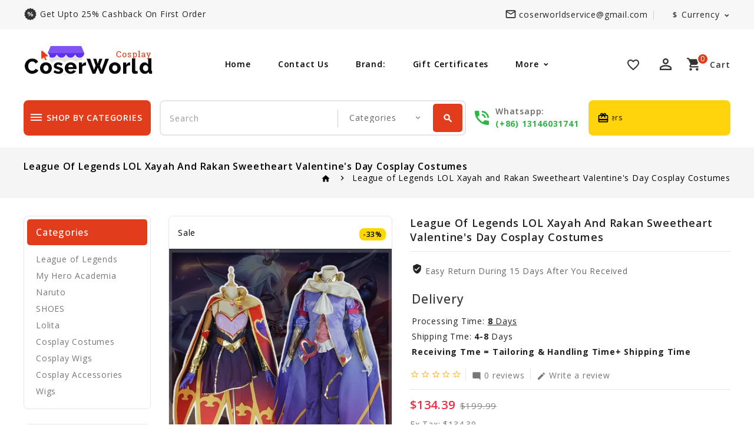

--- FILE ---
content_type: text/html; charset=utf-8
request_url: https://www.coserworld.com/league-of-legends-lol-xayah-and-rakan-sweetheart-valentine's-day-cosplay-costumes_4390.html
body_size: 15285
content:
<!DOCTYPE html>
<!--[if IE]><![endif]-->
<!--[if IE 8 ]><html dir="ltr" lang="en" class="ie8"><![endif]-->
<!--[if IE 9 ]><html dir="ltr" lang="en" class="ie9"><![endif]-->
<!--[if (gt IE 9)|!(IE)]><!-->
<html dir="ltr" lang="en">
<!--<![endif]-->
<head>
<meta charset="UTF-8" />
<meta name="viewport" content="width=device-width, initial-scale=1">
<meta http-equiv="X-UA-Compatible" content="IE=edge">
<title>League of Legends LOL Xayah and Rakan Sweetheart Valentine's Day Cosplay Costumes ( free shipping ) - $134.39</title>
<base href="https://www.coserworld.com/" />
<meta name="description" content="Free shipping worldwide, buy League of Legends LOL Xayah and Rakan Sweetheart Valentine's Day Cosplay Costumes at www.coserworld.com now for $134.39, buy best and cheap cosplay costume,wigs and accessories at www.coserworld.com" />
<meta name="keywords" content="Free Shipping worldwide League of Legends LOL Xayah and Rakan Sweetheart Valentine's Day Cosplay Costumes" />
<meta name="google-site-verification" content="56DWfd-44Z1YgkQhrT-OXCzt-W3yk7H_B01QfhPTsjA" />
<script src="catalog/view/javascript/jquery/jquery-2.1.1.min.js"></script>
<script src="catalog/view/javascript/bootstrap/js/bootstrap.min.js"></script>

<link href='https://fonts.googleapis.com/css?family=Open+Sans:300,300italic,400,600,400italic,600italic,700,700italic,800,800italic,500,500italic&display=swap' rel='stylesheet' type='text/css'>
<!--<link href="catalog/view/javascript/font-awesome/css/font-awesome.min.css" rel="stylesheet" type="text/css" />-->
<link href="https://fonts.googleapis.com/icon?family=Material+Icons&display=swap" rel="stylesheet">
<!--<link href="catalog/view/theme//stylesheet/TemplateTrip/bootstrap.min.css" rel="stylesheet" media="screen" />-->

<link href="catalog/view/javascript/jquery/owl-carousel/owl.carousel.min.css" rel="stylesheet" media="screen" />
<link href="catalog/view/javascript/jquery/owl-carousel/owl.theme.default.min.css" rel="stylesheet" media="screen" />
<link href="catalog/view/theme/SKIN5/stylesheet/TemplateTrip/bootstrap.min.css?v=1" rel="stylesheet" media="screen" />
<link href="catalog/view/theme/SKIN5/stylesheet/stylesheet.css?ss=77" rel="stylesheet" media="all">
<!--
<link href="catalog/view/theme/SKIN5/stylesheet/TemplateTrip/ttblogstyle.css" rel="stylesheet" type="text/css" />
<link href="catalog/view/theme/SKIN5/stylesheet/TemplateTrip/ttcountdown.css" rel="stylesheet" type="text/css" />
<link href="catalog/view/theme/SKIN5/stylesheet/TemplateTrip/category-feature.css" rel="stylesheet" type="text/css" />
<link href="catalog/view/theme/SKIN5/stylesheet/TemplateTrip/animate.css" rel="stylesheet" type="text/css" />
<link href="catalog/view/theme/SKIN5/stylesheet/TemplateTrip/newsletter.css" rel="stylesheet" type="text/css" />
-->
<link href="catalog/view/theme/SKIN5/stylesheet/TemplateTrip/lightbox.css" rel="stylesheet" type="text/css" />

<link href="catalog/view/javascript/jquery/magnific/magnific-popup.css" type="text/css" rel="stylesheet" media="screen" />
<link href="catalog/view/javascript/jquery/datetimepicker/bootstrap-datetimepicker.min.css" type="text/css" rel="stylesheet" media="screen" />
<link href="catalog/view/javascript/jquery/swiper/css/swiper.min.css" type="text/css" rel="stylesheet" media="screen" />
<link href="catalog/view/javascript/jquery/swiper/css/opencart.css" type="text/css" rel="stylesheet" media="screen" />

<script src="catalog/view/javascript/common.js"></script>

<script src="catalog/view/javascript/jquery/magnific/jquery.magnific-popup.min.js" async></script>
<script src="catalog/view/javascript/jquery/datetimepicker/moment/moment.min.js" async></script>
<script src="catalog/view/javascript/jquery/datetimepicker/moment/moment-with-locales.min.js" async></script>
<script src="catalog/view/javascript/jquery/datetimepicker/bootstrap-datetimepicker.min.js" async></script>
<script src="catalog/view/javascript/jquery/swiper/js/swiper.jquery.js" async></script>


<link href="http://www.coserworld.com/league-of-legends-lol-xayah-and-rakan-sweetheart-valentine's-day-cosplay-costumes_4390.html" rel="canonical" />
<link href="https://www.coserworld.com/image/catalog/coserworld.png" rel="icon" />
<!-- Google tag (gtag.js) -->
<script async src="https://www.googletagmanager.com/gtag/js?id=AW-814593971"></script>
<script>
  window.dataLayer = window.dataLayer || [];
  function gtag(){dataLayer.push(arguments);}
  gtag('js', new Date());

  gtag('config', 'AW-814593971');
</script>
<script>
  gtag('event', 'page_view', {
    'send_to': 'AW-814593971',
    'value': 'replace with value',
    'items': [{
      'id': 'replace with value',
      'google_business_vertical': 'retail'
    }]
  });
</script>
<!-- Google tag (gtag.js) --> <script async src="https://www.googletagmanager.com/gtag/js?id=G-HD60TG2MRS"></script> <script> window.dataLayer = window.dataLayer || []; function gtag(){dataLayer.push(arguments);} gtag('js', new Date()); gtag('config', 'G-HD60TG2MRS'); </script>

</head>

<body class="product-product-4390">
<div id="page">
<div class="header">
<nav id="top">
  <div class="container">
	<div class="header-top-left col-sm-4">
					<div class="header-left-cms">
			 <aside id="header-left">
	  <div class="html-content">
    <div class="box-content"><div id="ttcmsheaderservice">
<div class="header-service">
<a href=""><div class="ttheader-service">get upto 25% cashback on first order</div></a>
<a href=""><div class="ttheader-service">Extra 20-15% Off On First Order</div></a>
<a href=""><div class="ttheader-service">World's Fastest Online Shopping Destination</div></a>
</div>
</div></div>
  </div>

 </aside>

			</div>
				</div>



	<div class="header-top-right">
   		<div id="top-links" class="nav pull-right">
		  <ul class="list-inline">
		  	<li class="header-mail">
						<a href="http://www.coserworld.com/contact-us.html"><i class='material-icons'>mail_outline</i>
						<span>coserworldservice@gmail.com</span>
						</a>
			</li>
			<li></li>
			<li><div class="pull-left">
  <form action="https://www.coserworld.com/index.php?route=common/currency/currency" method="post" enctype="multipart/form-data" id="form-currency">
    <div class="btn-group">
      <button class="btn btn-link dropdown-toggle" data-toggle="dropdown">                                           <strong>$</strong>        <span class="hidden-xs hidden-sm hidden-md">Currency</span>&nbsp;<i class="material-icons"></i></button>
      <ul class="dropdown-menu currency-toggle">
                        <li>
          <button class="currency-select btn btn-link btn-block" type="button" name="AUD">AU$ Australia Dollar</button>
        </li>
                                <li>
          <button class="currency-select btn btn-link btn-block" type="button" name="CNY">￥ Chinese Yuan</button>
        </li>
                                <li>
          <button class="currency-select btn btn-link btn-block" type="button" name="GBP">£ Pound Sterling</button>
        </li>
                                <li>
          <button class="currency-select btn btn-link btn-block" type="button" name="USD">$ US Dollar</button>
        </li>
                      </ul>
    </div>
    <input type="hidden" name="code" value="" />
    <input type="hidden" name="redirect" value="https://www.coserworld.com/league-of-legends-lol-xayah-and-rakan-sweetheart-valentine's-day-cosplay-costumes_4390.html" />
  </form>
</div>
 </li>
		  </ul>
    </div>
    </div>
  </div>
</nav>
<header>
<div class="full-header">
  <div class="container">

  	<div class="header-left">
        <div id="logo">
							<a href="http://www.coserworld.com/"><img src="https://www.coserworld.com/image/catalog/logo.png" title="Coser World" alt="Coser World" class="img-responsive" /></a>
			      </div>
    </div>
	 	 		<div id="tttoplink_block">
		 <ul id="tt_toplink" class="block_content">
			  <li class="tttoplink tthome"><a title="home" href="#">Home</a></li>
			  <li class="tttoplink"><a href="http://www.coserworld.com/contact-us.html">Contact Us</a></li>
			  <li class="tttoplink"><a href="http://www.coserworld.com/index.php?route=product/manufacturer">Brand:</a></li>
			  <li class="tttoplink"><a href="https://www.coserworld.com/index.php?route=account/voucher">Gift Certificates</a></li>
			  <li class="tttoplink"><a href="https://www.coserworld.com/index.php?route=affiliate/login">Affiliate</a></li>
			  <li class="tttoplink"><a href="">Site Map</a></li>
						</ul>
		</div>

		<div class="header-right">
		<div class="whishlist pull-left"><a href="https://www.coserworld.com/index.php?route=account/wishlist" id="wishlist-total" title="Wish List (0)"><i class='material-icons'>favorite_border</i> <span class="hidden-xs hidden-sm hidden-md">Wish List (0)</span></a></div>
		  <div class="user-info">
		  <div class="dropdown"><a href="https://www.coserworld.com/index.php?route=account/account" title="My account" class="dropdown-toggle" data-toggle="dropdown"><i class="material-icons user">perm_identity</i>
 <span class="ttuserheading">My account</span><i class="material-icons expand-more">expand_more</i></a>
          <ul class="dropdown-menu dropdown-menu-right account-link-toggle">
                        <li><a href="https://www.coserworld.com/index.php?route=account/register"><i class='material-icons reg-person'>person</i> Register</a></li>
            <li><a href="https://www.coserworld.com/index.php?route=account/login"><i class="material-icons">lock</i> Login</a></li>
                      </ul>
		  </div>
        </div>
		  <div class="cart"><div id="cart" class="btn-group">
  <button type="button" data-toggle="dropdown" data-loading-text="Loading..." class="btn btn-inverse btn-block btn-lg dropdown-toggle"><i class="material-icons shopping-cart">shopping_cart</i>
  <span class="cart-heading">cart</span>
  <span id="cart-total">0</span></button>
  <ul class="dropdown-menu pull-right header-cart-toggle">
        <li>
      <p class="text-center">Your shopping cart is empty!</p>
    </li>
      </ul>
</div>
</div>
		</div>
		</div>
  </div>

<div class="header-bottom-block">
<div class="container">
			<div class="header-bottom col-sm-3">
		<aside id="header-bottom">
	  <div class="main-category-list left-main-menu">
<div class="cat-menu">
<div class="TT-panel-heading">
	<i class="material-icons">dehaze</i>
	<span>shop by categories</span>
</div>
<div class="menu-category">
<ul class="dropmenu">
						<li class="TT-Sub-List dropdown">
				<a href="http://www.coserworld.com/shoes_c7.html" class="TT-Category-List"><i class='material-icons'>arrow_forward</i>SHOES</a>
				<span class="active_menu"></span>
		   		
	    									
			<div class="dropdown-menu">
			<div class="dropdown-inner">
									<ul class="list-unstyled childs_1 single-dropdown-menu">
																															<li class="dropdown" style="width: 100%;">
																		
									<a href="http://www.coserworld.com/100-sleeping-princes-the-kingdom-of-dreams_c21.html">100 Sleeping Princes The Kingdom of Dreams</a>		
														
									
					       </li>
																												<li class="dropdown" style="width: 100%;">
																		
									<a href="http://www.coserworld.com/hack-link-_c22.html">Hack Link </a>		
														
									
					       </li>
																									</ul>
			</div>
			</div>
			
				</li>
		
					<li class="TT-Sub-List dropdown">
				<a href="http://www.coserworld.com/lolita_c4.html" class="TT-Category-List"><i class='material-icons'>arrow_forward</i>Lolita</a>
				<span class="active_menu"></span>
		   		
	    									
			<div class="dropdown-menu">
			<div class="dropdown-inner">
									<ul class="list-unstyled childs_1 single-dropdown-menu">
																															<li class="dropdown" style="width: 100%;">
																		
									<a href="http://www.coserworld.com/lolita-dress_c83.html">Lolita Dress</a>		
														
									
					       </li>
																												<li class="dropdown" style="width: 100%;">
																		
									<a href="http://www.coserworld.com/lolita Cosplay costume-lolita dress">Lolita Wigs</a>		
														
									
					       </li>
																									</ul>
			</div>
			</div>
			
				</li>
		
					<li class="TT-Sub-List dropdown">
				<a href="http://www.coserworld.com/cosplay-costumes_c1.html" class="TT-Category-List"><i class='material-icons'>arrow_forward</i>Cosplay Costumes</a>
				<span class="active_menu"></span>
		   		
	    									
			<div class="dropdown-menu">
			<div class="dropdown-inner">
									<ul class="list-unstyled childs_1 single-dropdown-menu">
																															<li class="dropdown" style="width: 100%;">
																		
									<a href="http://www.coserworld.com/anime-and-manga_c5.html">Anime And Manga</a>		
														
									
					       </li>
																												<li class="dropdown" style="width: 100%;">
																		
									<a href="http://www.coserworld.com/anime-hoodies-sweatshirts_c20.html">Anime Hoodies Sweatshirts</a>		
														
									
					       </li>
																												<li class="dropdown" style="width: 100%;">
																		
									<a href="http://www.coserworld.com/avengers-endgame_c67.html">Avengers Endgame</a>		
														
									
					       </li>
																												<li class="dropdown" style="width: 100%;">
																		
									<a href="http://www.coserworld.com/black-butler_c34.html">Black Butler</a>		
														
									
					       </li>
																												<li class="dropdown" style="width: 100%;">
																		
									<a href="http://www.coserworld.com/cardcaptor-sakura_c36.html">Cardcaptor Sakura</a>		
														
									
					       </li>
																												<li class="dropdown" style="width: 100%;">
																		
									<a href="http://www.coserworld.com/costumes_c6.html">Costumes</a>		
														
									
					       </li>
																												<li class="dropdown" style="width: 100%;">
																		
									<a href="http://www.coserworld.com/cowboy-bebop_c29.html">Cowboy Bebop</a>		
														
									
					       </li>
																												<li class="dropdown" style="width: 100%;">
																		
									<a href="http://www.coserworld.com/demon-slayer_c76.html">Demon Slayer</a>		
														
									
					       </li>
																												<li class="dropdown" style="width: 100%;">
																		
									<a href="http://www.coserworld.com/diabolik-lovers_c60.html">DIABOLIK LOVERS</a>		
														
									
					       </li>
																												<li class="dropdown" style="width: 100%;">
																		
									<a href="http://www.coserworld.com/fate-stay-night_c56.html">Fate stay night</a>		
														
									
					       </li>
																												<li class="dropdown" style="width: 100%;">
																		
									<a href="http://www.coserworld.com/fortnite_c77.html">Fortnite</a>		
														
									
					       </li>
																												<li class="dropdown" style="width: 100%;">
																		
									<a href="http://www.coserworld.com/halloween-costumes_c70.html">halloween costumes</a>		
														
									
					       </li>
																												<li class="dropdown" style="width: 100%;">
																		
									<a href="http://www.coserworld.com/league-of-legends_c38.html">League of Legends</a>		
														
									
					       </li>
																												<li class="dropdown" style="width: 100%;">
																		
									<a href="http://www.coserworld.com/moana_c47.html">Moana</a>		
														
									
					       </li>
																												<li class="dropdown" style="width: 100%;">
																		
									<a href="http://www.coserworld.com/mobile-suit-gundam_c30.html">Mobile Suit Gundam</a>		
														
									
					       </li>
																												<li class="dropdown" style="width: 100%;">
																		
									<a href="http://www.coserworld.com/my-hero-academia_c18.html">My Hero Academia</a>		
														
									
					       </li>
																												<li class="dropdown" style="width: 100%;">
																		
									<a href="http://www.coserworld.com/naruto_c35.html">Naruto</a>		
														
									
					       </li>
																												<li class="dropdown" style="width: 100%;">
																		
									<a href="http://www.coserworld.com/one-piece_c25.html">One Piece</a>		
														
									
					       </li>
																												<li class="dropdown" style="width: 100%;">
																		
									<a href="http://www.coserworld.com/sailor-moon-costumes_c81.html">sailor moon costumes</a>		
														
									
					       </li>
																												<li class="dropdown" style="width: 100%;">
																		
									<a href="http://www.coserworld.com/suicide-squad_c44.html">Suicide Squad</a>		
														
									
					       </li>
																												<li class="dropdown" style="width: 100%;">
																		
									<a href="http://www.coserworld.com/vocaloid-cosplay-costume_c79.html">Vocaloid Cosplay Costume</a>		
														
									
					       </li>
																									</ul>
			</div>
			</div>
			
				</li>
		
					<li class="TT-Sub-List dropdown">
				<a href="http://www.coserworld.com/cosplay-wigs_c2.html" class="TT-Category-List"><i class='material-icons'>arrow_forward</i>Cosplay Wigs</a>
				<span class="active_menu"></span>
		   		
	    									
			<div class="dropdown-menu">
			<div class="dropdown-inner">
									<ul class="list-unstyled childs_1 single-dropdown-menu">
																															<li class="dropdown" style="width: 100%;">
																		
									<a href="http://www.coserworld.com/chainsaw-man_c82.html">Chainsaw Man</a>		
														
									
					       </li>
																												<li class="dropdown" style="width: 100%;">
																		
									<a href="http://www.coserworld.com/cowboy-bebop-cosplay-wigs_c73.html">Cowboy Bebop Cosplay Wigs</a>		
														
									
					       </li>
																												<li class="dropdown" style="width: 100%;">
																		
									<a href="http://www.coserworld.com/diabolik-lovers_c59.html">DIABOLIK LOVERS</a>		
														
									
					       </li>
																												<li class="dropdown" style="width: 100%;">
																		
									<a href="http://www.coserworld.com/fullmetal-alchemist_c24.html">Fullmetal Alchemist</a>		
														
									
					       </li>
																												<li class="dropdown" style="width: 100%;">
																		
									<a href="http://www.coserworld.com/game-of-thrones_c58.html">Game of Thrones</a>		
														
									
					       </li>
																												<li class="dropdown" style="width: 100%;">
																		
									<a href="http://www.coserworld.com/jobless-reincarnation_c84.html">Jobless Reincarnation</a>		
														
									
					       </li>
																												<li class="dropdown" style="width: 100%;">
																		
									<a href="http://www.coserworld.com/jojo-bizarre-adventure_c86.html">JoJo bizarre adventure</a>		
														
									
					       </li>
																												<li class="dropdown" style="width: 100%;">
																		
									<a href="http://www.coserworld.com/lovelive!sunshine!!-_c54.html">LoveLive!Sunshine!! </a>		
														
									
					       </li>
																												<li class="dropdown" style="width: 100%;">
																		
									<a href="http://www.coserworld.com/persona-5_c52.html">Persona 5</a>		
														
									
					       </li>
																												<li class="dropdown" style="width: 100%;">
																		
									<a href="http://www.coserworld.com/suicide-squad_c45.html">Suicide Squad</a>		
														
									
					       </li>
																												<li class="dropdown" style="width: 100%;">
																		
									<a href="http://www.coserworld.com/sword-art-online_c23.html">Sword Art Online</a>		
														
									
					       </li>
																												<li class="dropdown" style="width: 100%;">
																		
									<a href="http://www.coserworld.com/uta-no-prince-sama_c53.html">Uta no Prince-sama</a>		
														
									
					       </li>
																												<li class="dropdown" style="width: 100%;">
																		
									<a href="http://www.coserworld.com/vampire-knight_c40.html">Vampire Knight</a>		
														
									
					       </li>
																												<li class="dropdown" style="width: 100%;">
																		
									<a href="http://www.coserworld.com/vocaloid_c32.html">Vocaloid</a>		
														
									
					       </li>
																												<li class="dropdown" style="width: 100%;">
																		
									<a href="http://www.coserworld.com/league-of-legends_c37.html">League of Legends</a>		
														
									
					       </li>
																									</ul>
			</div>
			</div>
			
				</li>
		
					<li class="TT-Sub-List dropdown">
				<a href="http://www.coserworld.com/cosplay-accessories_c3.html" class="TT-Category-List"><i class='material-icons'>arrow_forward</i>Cosplay Accessories</a>
				<span class="active_menu"></span>
		   		
	    									
			<div class="dropdown-menu">
			<div class="dropdown-inner">
									<ul class="list-unstyled childs_1 single-dropdown-menu">
																															<li class="dropdown" style="width: 100%;">
																		
									<a href="http://www.coserworld.com/caps---hats_c61.html">Caps &amp; Hats</a>		
														
									
					       </li>
																												<li class="dropdown" style="width: 100%;">
																		
									<a href="http://www.coserworld.com/cosplay-mask_c75.html">Cosplay Mask</a>		
														
									
					       </li>
																												<li class="dropdown" style="width: 100%;">
																		
									<a href="http://www.coserworld.com/fate-stay-night_c57.html">Fate stay night</a>		
														
									
					       </li>
																												<li class="dropdown" style="width: 100%;">
																		
									<a href="http://www.coserworld.com/figures_c69.html">Figures</a>		
														
									
					       </li>
																												<li class="dropdown" style="width: 100%;">
																		
									<a href="http://www.coserworld.com/gintama_c39.html">Gintama</a>		
														
									
					       </li>
																												<li class="dropdown" style="width: 100%;">
																		
									<a href="http://www.coserworld.com/luggage---bags_c68.html">Luggage &amp; Bags</a>		
														
									
					       </li>
																												<li class="dropdown" style="width: 100%;">
																		
									<a href="http://www.coserworld.com/suicide-squad_c46.html">Suicide Squad</a>		
														
									
					       </li>
																									</ul>
			</div>
			</div>
			
				</li>
		
					<li class="TT-Sub-List dropdown">
				<a href="http://www.coserworld.com/wigs_c78.html" class="TT-Category-List"><i class='material-icons'>arrow_forward</i>Wigs</a>
				<span class="active_menu"></span>
		   		
	    									
			<div class="dropdown-menu">
			<div class="dropdown-inner">
									<ul class="list-unstyled childs_1 single-dropdown-menu">
																															<li class="dropdown" style="width: 100%;">
																		
									<a href="http://www.coserworld.com/synthetic-wigs_c80.html">Synthetic Wigs</a>		
														
									
					       </li>
																									</ul>
			</div>
			</div>
			
				</li>
		
									<li> <a href="http://www.coserworld.com/index.php?route=information/tt_blog/blogs">
					<span data-hover="Blogs"><i class='material-icons'>arrow_forward</i>Blogs</span>
					</a></li>       
				</ul>
</div>
</div>
</div>
 </aside>

		</div>
	 
		<div class="search col-sm-6"><div id="header-search" class="input-group">
	<select name="category_id" class="form-control innner-search">
		<option value="0">Categories</option>
									<option value="62">League of Legends</option>
			<!--
			-->
									<option value="63">My Hero Academia</option>
			<!--
			-->
									<option value="64">Naruto</option>
			<!--
			-->
									<option value="7">SHOES</option>
			<!--
												<option value="21">&nbsp;&nbsp;&nbsp;&nbsp;100 Sleeping Princes The Kingdom of Dreams</option>
				
																<option value="22">&nbsp;&nbsp;&nbsp;&nbsp;Hack Link </option>
				
							-->
									<option value="4">Lolita</option>
			<!--
												<option value="83">&nbsp;&nbsp;&nbsp;&nbsp;Lolita Dress</option>
				
																<option value="13">&nbsp;&nbsp;&nbsp;&nbsp;Lolita Wigs</option>
				
							-->
									<option value="1">Cosplay Costumes</option>
			<!--
												<option value="5">&nbsp;&nbsp;&nbsp;&nbsp;Anime And Manga</option>
				
																<option value="20">&nbsp;&nbsp;&nbsp;&nbsp;Anime Hoodies Sweatshirts</option>
				
																<option value="67">&nbsp;&nbsp;&nbsp;&nbsp;Avengers Endgame</option>
				
																<option value="34">&nbsp;&nbsp;&nbsp;&nbsp;Black Butler</option>
				
																<option value="36">&nbsp;&nbsp;&nbsp;&nbsp;Cardcaptor Sakura</option>
				
																<option value="6">&nbsp;&nbsp;&nbsp;&nbsp;Costumes</option>
				
																<option value="29">&nbsp;&nbsp;&nbsp;&nbsp;Cowboy Bebop</option>
				
																<option value="76">&nbsp;&nbsp;&nbsp;&nbsp;Demon Slayer</option>
				
																<option value="60">&nbsp;&nbsp;&nbsp;&nbsp;DIABOLIK LOVERS</option>
				
																<option value="56">&nbsp;&nbsp;&nbsp;&nbsp;Fate stay night</option>
				
																<option value="77">&nbsp;&nbsp;&nbsp;&nbsp;Fortnite</option>
				
																<option value="70">&nbsp;&nbsp;&nbsp;&nbsp;halloween costumes</option>
				
																<option value="38">&nbsp;&nbsp;&nbsp;&nbsp;League of Legends</option>
				
																<option value="47">&nbsp;&nbsp;&nbsp;&nbsp;Moana</option>
				
																<option value="30">&nbsp;&nbsp;&nbsp;&nbsp;Mobile Suit Gundam</option>
				
																<option value="18">&nbsp;&nbsp;&nbsp;&nbsp;My Hero Academia</option>
				
																<option value="35">&nbsp;&nbsp;&nbsp;&nbsp;Naruto</option>
				
																<option value="25">&nbsp;&nbsp;&nbsp;&nbsp;One Piece</option>
				
																<option value="81">&nbsp;&nbsp;&nbsp;&nbsp;sailor moon costumes</option>
				
																<option value="44">&nbsp;&nbsp;&nbsp;&nbsp;Suicide Squad</option>
				
																<option value="79">&nbsp;&nbsp;&nbsp;&nbsp;Vocaloid Cosplay Costume</option>
				
							-->
									<option value="2">Cosplay Wigs</option>
			<!--
												<option value="82">&nbsp;&nbsp;&nbsp;&nbsp;Chainsaw Man</option>
				
																<option value="73">&nbsp;&nbsp;&nbsp;&nbsp;Cowboy Bebop Cosplay Wigs</option>
				
																<option value="59">&nbsp;&nbsp;&nbsp;&nbsp;DIABOLIK LOVERS</option>
				
																<option value="24">&nbsp;&nbsp;&nbsp;&nbsp;Fullmetal Alchemist</option>
				
																<option value="58">&nbsp;&nbsp;&nbsp;&nbsp;Game of Thrones</option>
				
																<option value="84">&nbsp;&nbsp;&nbsp;&nbsp;Jobless Reincarnation</option>
				
																<option value="86">&nbsp;&nbsp;&nbsp;&nbsp;JoJo bizarre adventure</option>
				
																<option value="54">&nbsp;&nbsp;&nbsp;&nbsp;LoveLive!Sunshine!! </option>
				
																<option value="52">&nbsp;&nbsp;&nbsp;&nbsp;Persona 5</option>
				
																<option value="45">&nbsp;&nbsp;&nbsp;&nbsp;Suicide Squad</option>
				
																<option value="23">&nbsp;&nbsp;&nbsp;&nbsp;Sword Art Online</option>
				
																<option value="53">&nbsp;&nbsp;&nbsp;&nbsp;Uta no Prince-sama</option>
				
																<option value="40">&nbsp;&nbsp;&nbsp;&nbsp;Vampire Knight</option>
				
																<option value="32">&nbsp;&nbsp;&nbsp;&nbsp;Vocaloid</option>
				
																<option value="37">&nbsp;&nbsp;&nbsp;&nbsp;League of Legends</option>
				
							-->
									<option value="3">Cosplay Accessories</option>
			<!--
												<option value="61">&nbsp;&nbsp;&nbsp;&nbsp;Caps &amp; Hats</option>
				
																<option value="75">&nbsp;&nbsp;&nbsp;&nbsp;Cosplay Mask</option>
				
																<option value="57">&nbsp;&nbsp;&nbsp;&nbsp;Fate stay night</option>
				
																<option value="69">&nbsp;&nbsp;&nbsp;&nbsp;Figures</option>
				
																<option value="39">&nbsp;&nbsp;&nbsp;&nbsp;Gintama</option>
				
																<option value="68">&nbsp;&nbsp;&nbsp;&nbsp;Luggage &amp; Bags</option>
				
																<option value="46">&nbsp;&nbsp;&nbsp;&nbsp;Suicide Squad</option>
				
							-->
									<option value="78">Wigs</option>
			<!--
												<option value="80">&nbsp;&nbsp;&nbsp;&nbsp;Synthetic Wigs</option>
				
							-->
			</select>
	<input type="text" name="search" value="" placeholder="Search" class="form-control input-lg" />
  <span class="input-group-btn">
    <button type="button" class="btn btn-default btn-lg header-search-btn"><i class="material-icons icon-search">search</i>
	<span>Search</span>
	</button>
  </span>
</div>

<script>
$('#header-search button.header-search-btn').bind('click', function() {
	url = 'index.php?route=product/search';

	var search = $('#header-search input[name=\'search\']').prop('value');

	if (search) {
		url += '&search=' + encodeURIComponent(search);
	}

	var category_id = $('#header-search select[name=\'category_id\']').prop('value');

	if (category_id > 0) {
		url += '&category_id=' + encodeURIComponent(category_id);
	}

		url += '&sub_category=true';
		url += '&description=true';

//alert (url);
	location = url;
});

$('#header-search input[name=\'search\']').bind('keydown', function(e) {
	if (e.keyCode == 13) {
		$('#header-search button.header-search-btn').trigger('click');
	}
});

</script></div>
		 <div class="header-phone pull-left">
			<a href="http://www.coserworld.com/contact-us.html"></a>
			<div class="content">
			<div class="contact-title">whatsapp:</div>
			<span>(+86) 13146031741</span>
			</div>
		  </div>
		<div class="header-right-cms">
	 <aside id="header-right">
	  <div class="html-content">
    <div class="box-content"><div class="offer-heading">
<div class="icon"><i class="material-icons">card_giftcard</i></div>
<div class="content">
<div class="offer-txt"><span style="font-size: 12px;">- Free Shipping For All Orders</span></div>
</div>
</div></div>
  </div>

 </aside>

	</div>
	
	 </div>

  </div>
</header>
</div>

<div class="header-content-title">
</div>

<script><!--
$(document).ready(function() {
/* ---------------- start Templatetrip link more menu ----------------------*/
	var max_link = 4;
	var moretext= "More";
	var items = $('#tttoplink_block ul li');
	var surplus = items.slice(max_link, items.length);
	surplus.wrapAll('<li class="more_menu tttoplink"><ul class="top-link clearfix">');
	$('.more_menu').prepend('<a href="#" class="level-top">'+moretext+'</a>');
	$('.more_menu').mouseover(function(){
	$(this).children('ul').addClass('shown-link');
	})
	$('.more_menu').mouseout(function(){
	$(this).children('ul').removeClass('shown-link');
	});

	jQuery("body #tttoplink_block ul.block_content li a").hover(function() {
        jQuery("body").addClass("top_hover");
    }, function() {
        jQuery("body").removeClass("top_hover");
    });

/* ---------------- End Templatetrip link more menu ----------------------*/
});
--></script>

<div id="product-product" class="container product-product">
  <ul class="breadcrumb">
        <li><a href="http://www.coserworld.com/"><i class="material-icons">home</i></a></li>
        <li><a href="http://www.coserworld.com/league-of-legends-lol-xayah-and-rakan-sweetheart-valentine's-day-cosplay-costumes_4390.html">League of Legends LOL Xayah and Rakan Sweetheart Valentine's Day Cosplay Costumes</a></li>
      </ul>
  <div class="row">
  	<aside id="column-left" class="col-sm-3 hidden-xs">
  <div class="left-right-inner">
    <div class="panel panel-default category-treeview">
<div class="panel-heading">Categories</div>
	<ul class="list-group">
	  	  	    <li class="category-li">
			  	<a href="http://www.coserworld.com/league-of-legends_c62.html" class="list-group-item">League of Legends</a>
				<!-- Display all category - child items list -->
							  </li>
	  	  	  	    <li class="category-li">
			  	<a href="http://www.coserworld.com/my-hero-academia_c63.html" class="list-group-item">My Hero Academia</a>
				<!-- Display all category - child items list -->
							  </li>
	  	  	  	    <li class="category-li">
			  	<a href="http://www.coserworld.com/naruto_c64.html" class="list-group-item">Naruto</a>
				<!-- Display all category - child items list -->
							  </li>
	  	  	  	    <li class="category-li">
			  	<a href="http://www.coserworld.com/shoes_c7.html" class="list-group-item">SHOES</a>
				<!-- Display all category - child items list -->
							  </li>
	  	  	  	    <li class="category-li">
			  	<a href="http://www.coserworld.com/lolita_c4.html" class="list-group-item">Lolita</a>
				<!-- Display all category - child items list -->
							  </li>
	  	  	  	    <li class="category-li">
			  	<a href="http://www.coserworld.com/cosplay-costumes_c1.html" class="list-group-item">Cosplay Costumes</a>
				<!-- Display all category - child items list -->
							  </li>
	  	  	  	    <li class="category-li">
			  	<a href="http://www.coserworld.com/cosplay-wigs_c2.html" class="list-group-item">Cosplay Wigs</a>
				<!-- Display all category - child items list -->
							  </li>
	  	  	  	    <li class="category-li">
			  	<a href="http://www.coserworld.com/cosplay-accessories_c3.html" class="list-group-item">Cosplay Accessories</a>
				<!-- Display all category - child items list -->
							  </li>
	  	  	  	    <li class="category-li">
			  	<a href="http://www.coserworld.com/wigs_c78.html" class="list-group-item">Wigs</a>
				<!-- Display all category - child items list -->
							  </li>
	  	  	</ul>
</div>
    <div class="swiper-viewport">
  <div id="banner0" class="swiper-container">
    <div class="swiper-wrapper">      <div class="swiper-slide"><a href="https://www.coserworld.com/lolita-dress_c83.html"><img src="https://www.coserworld.com/image/cachewebp/catalog/demo/banners/left-banner-410x780.webp" alt="Custom lolita dress Customizable Dresses" class="img-responsive" /></a></div>
      </div>
  </div>
</div>
<script><!--
$('#banner0').swiper({
	effect: 'fade',
	autoplay: 2500,
    autoplayDisableOnInteraction: false
});
--></script> 
    <div class="featured-carousel products-list">
<div class="box-heading"><h3>Featured</h3></div>
<div class="featured-items products-carousel row">
   <div class="product-layouts">
    <div class="product-thumb transition">
			<div class="ttimge-bg"></div>
      <div class="image">
					<a href="http://www.coserworld.com/encanto-cartoon-dress-children's-flying-sleeve-skirt-a-line-skirt_5958.html">
				<img class="image_thumb" src="https://www.coserworld.com/image/cachewebp/catalog/product/2022120/Encanto%20cartoon%20dress-92x110.webp" title="Encanto cartoon dress children's flying sleeve skirt A-line skirt" alt="Encanto cartoon dress children's flying sleeve skirt A-line skirt" />
				<img class="image_thumb_swap" src="https://www.coserworld.com/image/cachewebp/catalog/product/2022120/Encanto%20cartoon%20dress-05-92x110.webp" title="Encanto cartoon dress children's flying sleeve skirt A-line skirt" alt="Encanto cartoon dress children's flying sleeve skirt A-line skirt" />
			</a>
						  <div class="sale-icon">Sale</div>
		  <span class="percent">-60%</span>
			  </div>
	  <div class="thumb-description">
      <div class="caption">
        <h4><a href="http://www.coserworld.com/encanto-cartoon-dress-children's-flying-sleeve-skirt-a-line-skirt_5958.html">Encanto cartoon dress children's flying sleeve skirt A-line skirt</a></h4>
		  						
                <div class="price">
                    <span class="price-new">$19.99</span> <span class="price-old">$49.99</span>
                              <span class="price-tax">Ex Tax: $19.99</span>
                  </div>
              </div>
	  <div class="button-group">
				<button class="btn-cart" type="button" title="Add to Cart" onclick="cart.add('5958')">
				  
					<i class="material-icons">add</i> <span class="hidden-xs hidden-sm hidden-md">Add to Cart
						</span></button>
			  	<button class="btn-wishlist" title="Add to Wish List"  onclick="wishlist.add('5958');">
				<i class="material-icons icon-wishlist">favorite_border</i>
				<span title="Add to Wish List">Add to Wish List</span>
				<span class="loading"><i class="material-icons">cached</i></span>
				</button>
				<button class="btn-compare" title="Add to compare"  onclick="compare.add('5958');">
				<i class="material-icons icon-exchange">sync</i>
				<span title="Add to compare">Add to compare</span>
				<span class="loading"><i class="material-icons">cached</i></span>
				</button>
				<button class="btn-quickview" type="button" title="Quick View" onclick="tt_quickview.ajaxView('http://www.coserworld.com/encanto-cartoon-dress-children's-flying-sleeve-skirt-a-line-skirt_5958.html')">			
				<i class="material-icons quick_view_icon">visibility</i>
				<span title="Quick View">Quick View</span>
				<span class="loading"><i class="material-icons">cached</i></span>
				</button>
      </div>
	 </div>
    </div>
  </div>
    <div class="product-layouts">
    <div class="product-thumb transition">
			<div class="ttimge-bg"></div>
      <div class="image">
					<a href="http://www.coserworld.com/encanto-mirabel-madrigal-dress-cosplay-costume_5967.html">
				<img class="image_thumb" src="https://www.coserworld.com/image/cachewebp/catalog/product/202225/024x1024@2x-92x110.webp" title="Encanto Mirabel Madrigal Dress Cosplay Costume" alt="Encanto Mirabel Madrigal Dress Cosplay Costume" />
				<img class="image_thumb_swap" src="https://www.coserworld.com/image/cachewebp/catalog/product/202225/1222b024x1024@2x-92x110.webp" title="Encanto Mirabel Madrigal Dress Cosplay Costume" alt="Encanto Mirabel Madrigal Dress Cosplay Costume" />
			</a>
						  <div class="sale-icon">Sale</div>
		  <span class="percent">-33%</span>
			  </div>
	  <div class="thumb-description">
      <div class="caption">
        <h4><a href="http://www.coserworld.com/encanto-mirabel-madrigal-dress-cosplay-costume_5967.html">Encanto Mirabel Madrigal Dress Cosplay Costume</a></h4>
		  						
                <div class="price">
                    <span class="price-new">$59.99</span> <span class="price-old">$89.99</span>
                              <span class="price-tax">Ex Tax: $59.99</span>
                  </div>
              </div>
	  <div class="button-group">
				<button class="btn-cart" type="button" title="Add to Cart" onclick="cart.add('5967')">
				  
					<i class="material-icons">add</i> <span class="hidden-xs hidden-sm hidden-md">Add to Cart
						</span></button>
			  	<button class="btn-wishlist" title="Add to Wish List"  onclick="wishlist.add('5967');">
				<i class="material-icons icon-wishlist">favorite_border</i>
				<span title="Add to Wish List">Add to Wish List</span>
				<span class="loading"><i class="material-icons">cached</i></span>
				</button>
				<button class="btn-compare" title="Add to compare"  onclick="compare.add('5967');">
				<i class="material-icons icon-exchange">sync</i>
				<span title="Add to compare">Add to compare</span>
				<span class="loading"><i class="material-icons">cached</i></span>
				</button>
				<button class="btn-quickview" type="button" title="Quick View" onclick="tt_quickview.ajaxView('http://www.coserworld.com/encanto-mirabel-madrigal-dress-cosplay-costume_5967.html')">			
				<i class="material-icons quick_view_icon">visibility</i>
				<span title="Quick View">Quick View</span>
				<span class="loading"><i class="material-icons">cached</i></span>
				</button>
      </div>
	 </div>
    </div>
  </div>
    <div class="product-layouts">
    <div class="product-thumb transition">
			<div class="ttimge-bg"></div>
      <div class="image">
					<a href="http://www.coserworld.com/encanto-mirabel-madrigal-black-short-curly-style-cosplay-wig_5948.html">
				<img class="image_thumb" src="https://www.coserworld.com/image/cachewebp/catalog/product/2022120/O1CN01VvR0v826g4TkSnq8K_!!555287690-92x110.webp" title="Encanto Mirabel Madrigal Black Short Curly Style Cosplay Wig" alt="Encanto Mirabel Madrigal Black Short Curly Style Cosplay Wig" />
				<img class="image_thumb_swap" src="https://www.coserworld.com/image/cachewebp/catalog/product/2022120/O1CN01PwQWPk26g4TnPhO3J_!!555287690-92x110.webp" title="Encanto Mirabel Madrigal Black Short Curly Style Cosplay Wig" alt="Encanto Mirabel Madrigal Black Short Curly Style Cosplay Wig" />
			</a>
						  <div class="sale-icon">Sale</div>
		  <span class="percent">-50%</span>
			  </div>
	  <div class="thumb-description">
      <div class="caption">
        <h4><a href="http://www.coserworld.com/encanto-mirabel-madrigal-black-short-curly-style-cosplay-wig_5948.html">Encanto Mirabel Madrigal Black Short Curly Style Cosplay Wig</a></h4>
		  						
                <div class="price">
                    <span class="price-new">$19.99</span> <span class="price-old">$39.99</span>
                              <span class="price-tax">Ex Tax: $19.99</span>
                  </div>
              </div>
	  <div class="button-group">
				<button class="btn-cart" type="button" title="Add to Cart" onclick="cart.add('5948')">
				  
					<i class="material-icons">add</i> <span class="hidden-xs hidden-sm hidden-md">Add to Cart
						</span></button>
			  	<button class="btn-wishlist" title="Add to Wish List"  onclick="wishlist.add('5948');">
				<i class="material-icons icon-wishlist">favorite_border</i>
				<span title="Add to Wish List">Add to Wish List</span>
				<span class="loading"><i class="material-icons">cached</i></span>
				</button>
				<button class="btn-compare" title="Add to compare"  onclick="compare.add('5948');">
				<i class="material-icons icon-exchange">sync</i>
				<span title="Add to compare">Add to compare</span>
				<span class="loading"><i class="material-icons">cached</i></span>
				</button>
				<button class="btn-quickview" type="button" title="Quick View" onclick="tt_quickview.ajaxView('http://www.coserworld.com/encanto-mirabel-madrigal-black-short-curly-style-cosplay-wig_5948.html')">			
				<i class="material-icons quick_view_icon">visibility</i>
				<span title="Quick View">Quick View</span>
				<span class="loading"><i class="material-icons">cached</i></span>
				</button>
      </div>
	 </div>
    </div>
  </div>
  </div>
</div>

    </div>
</aside>

                <div id="content" class="col-sm-9">
	
	<h1 class="page-title">League of Legends LOL Xayah and Rakan Sweetheart Valentine's Day Cosplay Costumes </h1>
	  <!-- Product row START -->
      <div class="row">
	                	  	<div class="product-block">
        <div class="col-sm-5 product-images">
				  <!-- Product Image thumbnails START -->
          <div class="thumbnails">
                        <div class="product-image">
			  <a class="thumbnail" title="League of Legends LOL Xayah and Rakan Sweetheart Valentine's Day Cosplay Costumes">
			  <img src="https://www.coserworld.com/image/cachewebp/catalog/private/products/4390/20190906d211f4ecbcf5c513430dfbc01c931799-570x740.webp" title="League of Legends LOL Xayah and Rakan Sweetheart Valentine's Day Cosplay Costumes" data-zoom-image="https://www.coserworld.com/image/cachewebp/catalog/private/products/4390/20190906d211f4ecbcf5c513430dfbc01c931799-800x800.webp" alt="League of Legends LOL Xayah and Rakan Sweetheart Valentine's Day Cosplay Costumes" />
			  				 <span class="product-sale-icon">Sale</span>
				 <span class="product-percent">-33%</span>
			  			  </a>
			</div>
            
		  <div class="additional-images-container">
            			<div class="additional-images">
			<div class="image-additional">
			  <img src="https://www.coserworld.com/image/cachewebp/catalog/private/products/4390/20190906d211f4ecbcf5c513430dfbc01c931799-570x740.webp" title="League of Legends LOL Xayah and Rakan Sweetheart Valentine's Day Cosplay Costumes" data-image="https://www.coserworld.com/image/cachewebp/catalog/private/products/4390/20190906d211f4ecbcf5c513430dfbc01c931799-570x740.webp" data-zoom-image="https://www.coserworld.com/image/cachewebp/catalog/private/products/4390/20190906d211f4ecbcf5c513430dfbc01c931799-800x800.webp" alt="League of Legends LOL Xayah and Rakan Sweetheart Valentine's Day Cosplay Costumes" />
			</div>
                         <div class="image-additional">
				<img src="https://www.coserworld.com/image/cachewebp/catalog/private/products/4390/20190906d211f4ecbcf5c513430dfbc01c931799-92x110.webp" title="League of Legends LOL Xayah and Rakan Sweetheart Valentine's Day Cosplay Costumes" data-image="https://www.coserworld.com/image/cachewebp/catalog/private/products/4390/20190906d211f4ecbcf5c513430dfbc01c931799-570x740.webp" data-zoom-image="" alt="League of Legends LOL Xayah and Rakan Sweetheart Valentine's Day Cosplay Costumes" />
			</div>
                        <div class="image-additional">
				<img src="https://www.coserworld.com/image/cachewebp/catalog/private/products/4390/201909060c5fb8da6feeaddfda36b54d3ffb3c40-92x110.webp" title="League of Legends LOL Xayah and Rakan Sweetheart Valentine's Day Cosplay Costumes" data-image="https://www.coserworld.com/image/cachewebp/catalog/private/products/4390/201909060c5fb8da6feeaddfda36b54d3ffb3c40-570x740.webp" data-zoom-image="" alt="League of Legends LOL Xayah and Rakan Sweetheart Valentine's Day Cosplay Costumes" />
			</div>
                        <div class="image-additional">
				<img src="https://www.coserworld.com/image/cachewebp/catalog/private/products/4390/2019090654270c8a4be9707646cc94056607dd56-92x110.webp" title="League of Legends LOL Xayah and Rakan Sweetheart Valentine's Day Cosplay Costumes" data-image="https://www.coserworld.com/image/cachewebp/catalog/private/products/4390/2019090654270c8a4be9707646cc94056607dd56-570x740.webp" data-zoom-image="" alt="League of Legends LOL Xayah and Rakan Sweetheart Valentine's Day Cosplay Costumes" />
			</div>
            			</div>
            		  </div>
		  <!-- Product Image thumbnails END -->
		  </div>
                </div>

		                        <div class="col-sm-7 product-details">
		<h1 class="product-name">League of Legends LOL Xayah and Rakan Sweetheart Valentine's Day Cosplay Costumes</h1>

		<table class="product-info">
            <!--
			            <tr><td>Product Code:</td><td class="product-info-value">CoserWorld4390</td></tr>
                        <tr><td>Availability:</td><td class="product-info-value">In Stock</td></tr>-->
			<tr><td><i class="material-icons verified_user" style="font-size: 18px;line-height:22px;">verified_user</i> <a href="returns-policy.html" target="new">Easy Return During 15 Days after you received</a></td><tr>
			<tr><td><h3>Delivery</h3></td><tr>
			<tr><td>Processing Time: <u><strong>8</strong> Days</u></td><tr>
			<tr><td>Shipping Tme: <b>4-8</b> Days</td><tr>
			<tr><td><b>Receiving tme = Tailoring & Handling Time+ Shipping time</b></td><tr>
          </table>

		  <!-- Product Rating START -->
          		  <div class="rating">
          <div class="product-rating">
			              			    <span class="fa fa-stack"><i class="material-icons star_off">star_border</i></span>
				                            			    <span class="fa fa-stack"><i class="material-icons star_off">star_border</i></span>
				                            			    <span class="fa fa-stack"><i class="material-icons star_off">star_border</i></span>
				                            			    <span class="fa fa-stack"><i class="material-icons star_off">star_border</i></span>
				                            			    <span class="fa fa-stack"><i class="material-icons star_off">star_border</i></span>
				                        </div>
		  <a class="product-total-review" href="" onclick="$('a[href=\'#tab-review\']').trigger('click'); return false;">
		  <i class='material-icons mode-comment'>mode_comment</i>0 reviews</a>
			<a class="product-write-review" href="" onclick="$('a[href=\'#tab-review\']').trigger('click'); return false;">
			<i class="material-icons mode-edit">edit</i>Write a review</a>
		  </div>
          		  <!-- Product Rating END -->

                    <ul class="list-unstyled product-price">
            			<li>
              <h2 class="price-new">$134.39</h2>
            </li>
            <li><span class="price-old">$199.99</span></li>
            			            <li class="product-tax">Ex Tax: $134.39</li>
            
            
                      </ul>
          
		  <!-- Product Options START -->
          <div id="product" class="product-options">
		              <h3>Available Options</h3>
                                    <div class="form-group required ">
              <label class="control-label" for="input-option5380">Type</label>
              <select name="option[5380]" id="input-option5380" class="form-control">
                <option value=""> --- Please Select --- </option>
                                <option value="12094">
				1
                				</option>
                                <option value="12095">
				2
                				</option>
                              </select>
            </div>
            
            
            
            
            
            
            
            
            
                                    <div class="form-group required ">
              <label class="control-label" for="input-option5377">Gender</label>
              <select name="option[5377]" id="input-option5377" class="form-control">
                <option value=""> --- Please Select --- </option>
                                <option value="12085">
				Male
                				</option>
                                <option value="12086">
				Female
                				</option>
                              </select>
            </div>
            
            
            
            
            
            
            
            
            
                                    <div class="form-group required ">
              <label class="control-label" for="input-option5378">Standard Size </label>
              <select name="option[5378]" id="input-option5378" class="form-control">
                <option value=""> --- Please Select --- </option>
                                <option value="12087">
				XXL
                				</option>
                                <option value="12088">
				XL
                				</option>
                                <option value="12089">
				L
                				</option>
                                <option value="12090">
				M
                				</option>
                                <option value="12091">
				S
                				</option>
                                <option value="12092">
				XS
                				</option>
                                <option value="12093">
				Customize Size
                                (+$9.90)
                				</option>
                              </select>
            </div>
            
            
            
            
            
            
            
            
            
                        
            
            
            
                        <div class="form-group">
              <label class="control-label" for="input-option5379">Note</label>
              <textarea name="option[5379]" rows="5" placeholder="Note" id="input-option5379" class="form-control"></textarea>
            </div>
            
            
            
            
            
                        
            
            <div class="form-group product-quantity">
              <label class="control-label" for="input-quantity">Qty</label>
              <input type="text" name="quantity" value="1" size="2" id="input-quantity" class="form-control" />
              <input type="hidden" name="product_id" value="4390" />
              <button type="button" id="button-cart" data-loading-text="Loading..." class="btn  btn-primary  btn-lg btn-block" >
			  Add to Cart </button>
            </div>
            			</div>
		  <!-- Product Options END -->

		  <!-- Product Wishlist Compare START -->
          <div class="btn-group">
            <button class="btn btn-default product-btn-wishlist" type="button" class="btn btn-default" title="Add to Wish List" onclick="wishlist.add('4390');"><i class='material-icons favorite'>favorite_border</i>
			Add to Wish List
			</button>
            <button class="btn btn-default product-btn-compare" type="button" class="btn btn-default" title="Add to compare" onclick="compare.add('4390');"><i class="material-icons compare-arrows">compare_arrows</i>
			Add to compare
			</button>
          </div>
		  <!-- Product Wishlist Compare END -->


            <!-- AddThis Button BEGIN -->
            <div class="addthis_toolbox addthis_default_style" data-url="http://www.coserworld.com/league-of-legends-lol-xayah-and-rakan-sweetheart-valentine's-day-cosplay-costumes_4390.html"><a class="addthis_button_facebook_like" fb:like:layout="button_count"></a> <a class="addthis_button_tweet"></a> <a class="addthis_button_pinterest_pinit"></a> <a class="addthis_counter addthis_pill_style"></a></div>
            <script src="//s7.addthis.com/js/300/addthis_widget.js#pubid=ra-515eeaf54693130e"></script>
            <!-- AddThis Button END -->
		 </div>
		 <!-- Product option details END -->
		 </div>
		  </div>  <!-- Product row END -->
		 <!-- Product nav Tabs START -->
		  <div class="col-sm-12 product-tabs">
          <ul class="nav nav-tabs">

            <li class="active"><a href="#tab-description" data-toggle="tab">Description</a></li>
						<li><a href="#tab-measure" data-toggle="tab">Measure the size</a></li>
                        <li><a href="#tab-specification" data-toggle="tab">Specification</a></li>
                                    <li class="li-tab-review"><a href="#tab-review" data-toggle="tab">Reviews (0)</a></li>
                      </ul>
          <div class="tab-content">
            <div class="tab-pane active" id="tab-description"><p></p><div class="tab2-content">
                            <div class="product-desc">
                                <div class="tab2-content">
                            <div class="product-desc">
                                <p>Material: Uniform Cloth + Pu+ Others<br></p>
<p>Include: Xayah: Headdress + Dress + Arm&amp;Leg Covers + Cape + Gloves + Socks
 / Rakan: Coat + Pants + Arm&amp;Leg Covers + Gloves + Cape + NeckTie + 
Headdress</p>                            </div></div></div></div><p><span style="background-color: transparent;">Pls email us if you need the costume, wig, shoes, weapon or other accessories of this character.</span><br></p><p>Email address: <a href="https://www.coserworld.com/contact-us.html" target="_blank">coserworldservice@gmail.com</a></p></div>
						<div class="tab-pane" id="tab-measure">
							<div class="row">
								<div class="col-xs-12">
									<div class="size-chart-title">Please make sure to check the size chart. It’s US size we need. From previous experience, it’s more accurate to convert using your daily wear size.</div>
								</div>
							</div>
														<div class="row">
								<div class="col-xs-12">
									<div class="table-responsive size-table">
										<table class="table table-bordered" width="100%" cellspacing="0" cellpadding="0">
												<tbody>
														<tr class="title">
																<th class="text-center" colspan="20">SIZE CHART FOR MALE</th>
														</tr>
														<tr>
																<td class="text-center" class="odd">Size</td>
																<td class="text-center" colspan="2">XXS</td>
													<td class="text-center" colspan="2">XS</td>
													<td class="text-center" colspan="2">S</td>
													<td class="text-center" colspan="2">M</td>
													<td class="text-center" colspan="2">L</td>
													<td class="text-center" colspan="2">XL</td>
													<td class="text-center" colspan="2">XXL</td>
														</tr>
														<tr>
																<td class="odd text-center"></td>
																<td class="text-center" >inch</td>
																<td class="text-center" >cm</td>
																<td class="odd text-center">inch</td>
																<td class="odd text-center">cm</td>
																<td class="text-center" >inch</td>
																<td class="text-center" >cm</td>
																<td class="odd text-center">inch</td>
																<td class="odd text-center">cm</td>
																<td class="text-center" >inch</td>
																<td class="text-center" >cm</td>
																<td class="odd text-center">inch</td>
																<td class="odd text-center">cm</td>
																<td class="text-center" >inch</td>
																<td class="text-center" >cm</td>
														</tr>
														<tr>
																<td class="odd text-center">Height</td>
																<td class="text-center">63</td>
													<td class="text-center">160</td>
													<td class="text-center">65</td>
													<td class="text-center">165</td>
													<td class="text-center">67</td>
													<td class="text-center">170</td>
													<td class="text-center">69</td>
													<td class="text-center">175</td>
													<td class="text-center">71</td>
													<td class="text-center">180</td>
													<td class="text-center">73</td>
													<td class="text-center">185</td>
													<td class="text-center">75</td>
													<td class="text-center">190</td>
														</tr>
														<tr>
																<td class="odd text-center">Bust</td>
																<td class="text-center">33</td>
													<td class="text-center">84</td>
													<td class="text-center">35</td>
													<td class="text-center">89</td>
													<td class="text-center">37</td>
													<td class="text-center">94</td>
													<td class="text-center">40</td>
													<td class="text-center">102</td>
													<td class="text-center">43</td>
													<td class="text-center">109</td>
													<td class="text-center">46</td>
													<td class="text-center">117</td>
													<td class="text-center">49</td>
													<td class="text-center">124</td>
														</tr>
														<tr>
																<td class="odd text-center">Waist</td>
																<td class="text-center">27</td>
													<td class="text-center">69</td>
													<td class="text-center">29</td>
													<td class="text-center">74</td>
													<td class="text-center">31</td>
													<td class="text-center">79</td>
													<td class="text-center">33</td>
													<td class="text-center">84</td>
													<td class="text-center">36</td>
													<td class="text-center">91</td>
													<td class="text-center">39</td>
													<td class="text-center">99</td>
													<td class="text-center">42</td>
													<td class="text-center">109</td>
														<tr>
																<td class="odd text-center">Hips</td>
																<td class="text-center">34</td>
													<td class="text-center">86</td>
													<td class="text-center">36</td>
													<td class="text-center">91</td>
													<td class="text-center">38</td>
													<td class="text-center">97</td>
													<td class="text-center">41</td>
													<td class="text-center">104</td>
													<td class="text-center">44</td>
													<td class="text-center">112</td>
													<td class="text-center">47</td>
													<td class="text-center">119</td>
													<td class="text-center">50</td>
													<td class="text-center">127</td>
														</tr>
														<tr>
																<td class="odd text-center">Sleeve</td>
																<td class="text-center">27</td>
													<td class="text-center">68</td>
													<td class="text-center">28</td>
													<td class="text-center">71</td>
													<td class="text-center">29</td>
													<td class="text-center">72</td>
													<td class="text-center">30</td>
													<td class="text-center">76</td>
													<td class="text-center">31</td>
													<td class="text-center">79</td>
													<td class="text-center">32</td>
													<td class="text-center">81</td>
													<td class="text-center">33</td>
													<td class="text-center">84</td>
														</tr>
												</tbody>
										</table>
									</div>
								</div>
							</div>
							<div class="row">
								<div class="col-xs-12">
									<div class="table-responsive size-table">
										<table class="table table-bordered" width="100%" cellspacing="0" cellpadding="0">
												<tbody>
														<tr class="title">
																<th class="text-center" colspan="20">SIZE CHART FOR Female</th>
														</tr>
														<tr>
																<td class="text-center" class="odd">Size</td>
																<td class="text-center" colspan="2">XXS</td>
													<td class="text-center" colspan="2">XS</td>
													<td class="text-center" colspan="2">S</td>
													<td class="text-center" colspan="2">M</td>
													<td class="text-center" colspan="2">L</td>
													<td class="text-center" colspan="2">XL</td>
													<td class="text-center" colspan="2">XXL</td>
														</tr>
														<tr>
																<td class="odd text-center"></td>
																<td class="text-center" >inch</td>
																<td class="text-center" >cm</td>
																<td class="odd text-center">inch</td>
																<td class="odd text-center">cm</td>
																<td class="text-center" >inch</td>
																<td class="text-center" >cm</td>
																<td class="odd text-center">inch</td>
																<td class="odd text-center">cm</td>
																<td class="text-center" >inch</td>
																<td class="text-center" >cm</td>
																<td class="odd text-center">inch</td>
																<td class="odd text-center">cm</td>
																<td class="text-center" >inch</td>
																<td class="text-center" >cm</td>
														</tr>
														<tr>
																<td class="odd text-center">Height</td>
																<td class="text-center">59</td>
													<td class="text-center">150</td>
													<td class="text-center">61</td>
													<td class="text-center">155</td>
													<td class="text-center">64</td>
													<td class="text-center">160</td>
													<td class="text-center">65</td>
													<td class="text-center">165</td>
													<td class="text-center">67</td>
													<td class="text-center">170</td>
													<td class="text-center">69</td>
													<td class="text-center">175</td>
													<td class="text-center">71</td>
													<td class="text-center">180</td>
														</tr>
														<tr>
																<td class="odd text-center">Bust</td>
																<td class="text-center">30</td>
													<td class="text-center">75</td>
													<td class="text-center">32</td>
													<td class="text-center">81</td>
													<td class="text-center">34</td>
													<td class="text-center">87</td>
													<td class="text-center">36</td>
													<td class="text-center">91</td>
													<td class="text-center">39</td>
													<td class="text-center">99</td>
													<td class="text-center">42</td>
													<td class="text-center">107</td>
													<td class="text-center">47</td>
													<td class="text-center">119</td>
														</tr>
														<tr>
																<td class="odd text-center">Waist</td>
																<td class="text-center">22</td>
													<td class="text-center">56</td>
													<td class="text-center">24</td>
													<td class="text-center">61</td>
													<td class="text-center">26</td>
													<td class="text-center">66</td>
													<td class="text-center">28</td>
													<td class="text-center">71</td>
													<td class="text-center">32</td>
													<td class="text-center">81</td>
													<td class="text-center">35</td>
													<td class="text-center">89</td>
													<td class="text-center">39</td>
													<td class="text-center">99</td>
														<tr>
																<td class="odd text-center">Hips</td>
																<td class="text-center">33</td>
													<td class="text-center">84</td>
													<td class="text-center">34</td>
													<td class="text-center">86</td>
													<td class="text-center">36</td>
													<td class="text-center">91</td>
													<td class="text-center">38</td>
													<td class="text-center">97</td>
													<td class="text-center">41</td>
													<td class="text-center">104</td>
													<td class="text-center">45</td>
													<td class="text-center">114</td>
													<td class="text-center">49</td>
													<td class="text-center">124</td>
														</tr>
														<tr>
																<td class="odd text-center">Sleeve</td>
																<td class="text-center">24</td>
													<td class="text-center">61</td>
													<td class="text-center">25</td>
													<td class="text-center">64</td>
													<td class="text-center">26</td>
													<td class="text-center">66</td>
													<td class="text-center">27</td>
													<td class="text-center">69</td>
													<td class="text-center">28</td>
													<td class="text-center">71</td>
													<td class="text-center">29</td>
													<td class="text-center">74</td>
													<td class="text-center">30</td>
													<td class="text-center">76</td>
														</tr>
												</tbody>
										</table>
									</div>
								</div>
							</div>
							<div class="row">
								<div class="col-xs-12">
									<div class="table-responsive size-table">
										<table class="table table-bordered" width="100%" cellspacing="0" cellpadding="0">
												<tr class="title">
																<th class="text-center" colspan="20">SIZE CHART FOR Children</th>
														</tr>
														<tr>
																<td class="text-center" class="odd">Size</td>
													<td class="text-center" colspan="2">S</td>
													<td class="text-center" colspan="2">L</td>
														</tr>
														<tr>
																<td class="odd text-center"></td>
																<td class="text-center" >inch</td>
																<td class="text-center" >cm</td>
																<td class="odd text-center">inch</td>
																<td class="odd text-center">cm</td>
														</tr>
														<tr>
															<td class="text-center">Height</td>
															<td class="text-center">43½-51</td>
													<td class="text-center">110-130</td>
													<td class="text-center">51-59</td>
													<td class="text-center">130-150</td>
														</tr>
												<tr>
													<td class="text-center">Bust</td>
													<td class="text-center">21½-25</td>
													<td class="text-center">55-64</td>
													<td class="text-center">25½-29</td>
													<td class="text-center">65-74</td>
												</tr>
												<tr>
													<td class="text-center">Waist</td>
													<td class="text-center">19½-22</td>
													<td class="text-center">50-56</td>
													<td class="text-center">22½-24½</td>
													<td class="text-center">57-62</td>
												</tr>
												<tr>
													<td class="text-center">Hips</td>
													<td class="text-center">23½-28</td>
													<td class="text-center">60-72</td>
													<td class="text-center">28½-32½</td>
													<td class="text-center">73-83</td>
												</tr>
											</tbody>
										</table>
									</div>
								</div>
							</div>
							<div class="row">
								<div class="col-xs-12">
									<h3>Measure Guide</h3>
								</div>
							</div>
							<div class="row">
								<div class="col-sm-6 col-xs-12">
									<img src="./image/catalog/private/catalog/measure-img.jpg" class="img-responsive">
								</div>
								<div class="col-sm-6 col-xs-12">
									<div class="row">
										<div class="col-xs-12 right_des">
											<p>Please have someone else measure for you. Measure by yourself won't be accurate.</p>
											<p>Get someone who knows how to do this to measure. It's important. We need accurate body size. If you give us clothies size directly(with extra space already added, please note us when order.)</p>
										</div>
									</div>
									<div class="row">
										<div class="col-xs-12 right_size_des">
											<dl>
												<dt>
													<span>C</span>
													<b>Bust</b>
												</dt>
												<dd>
													<p>Measure around bust at fullest point.</p>
													<p>It's not your bra size.</p>
													<p>Wear a bra when doing this measurement.</p>
												</dd>
												<dt>
													<span>D</span>
													<b>Waist</b>
												</dt>
												<dd>
													<p>Natural waistline. measure around smallest waistline.</p>
													<p>Note us if need to wear the pants or skirt at lower waist.</p>
												</dd>
												<dt>
													<span>E</span>
													<b>Hip</b>
												</dt>
												<dd>
													<p>Measure around the biggest line around hip.</p>
												</dd>
												<dt>
													<span>M</span>
													<b>Back length</b>
												</dt>
												<dd>
													<p>Front shoulder to waist length.</p>
												</dd>
												<dt>
													<span>A</span>
													<b>Left</b>
												</dt>
												<dd>
													<p>All items on left model.A.B.C.D.E.F.G.H.I are circumference size.</p>
												</dd>
											</dl>
										</div>
									</div>
								</div>
							</div>
													</div>

                        <div class="tab-pane" id="tab-specification">
              <table class="table table-bordered">
                                <thead>
                  <tr>
                    <td colspan="2"><strong>cosplay cloth</strong></td>
                  </tr>
                </thead>
                <tbody>
                                <tr>
                  <td>Character Type</td>
                  <td>Xayah</td>
                </tr>
                                  </tbody>
                                <thead>
                  <tr>
                    <td colspan="2"><strong>cosplay wig</strong></td>
                  </tr>
                </thead>
                <tbody>
                                <tr>
                  <td>Anime Name</td>
                  <td>League of Legends</td>
                </tr>
                                <tr>
                  <td>Process Time</td>
                  <td>7-14 days process time + 4-5 biz days by premium shipment</td>
                </tr>
                                  </tbody>
                              </table>
            </div>
                                    <div class="tab-pane" id="tab-review">
              <form class="form-horizontal" id="form-review">
                <div id="review"></div>
                <h2>Write a review</h2>
                                <div class="form-group required">
                  <div class="col-sm-12">
                    <label class="control-label" for="input-name">Your Name</label>
                    <input type="text" name="name" value="" id="input-name" class="form-control" />
                  </div>
                </div>
                <div class="form-group required">
                  <div class="col-sm-12">
                    <label class="control-label" for="input-review">Your Review</label>
                    <textarea name="text" rows="5" id="input-review" class="form-control"></textarea>
                    <div class="help-block"><span class="text-danger">Note:</span> HTML is not translated!</div>
                  </div>
                </div>
                <div class="form-group required">
                  <div class="col-sm-12">
                    <label class="control-label">Rating</label>
                    &nbsp;&nbsp;&nbsp; Bad&nbsp;
                    <input type="radio" name="rating" value="1" />
                    &nbsp;
                    <input type="radio" name="rating" value="2" />
                    &nbsp;
                    <input type="radio" name="rating" value="3" />
                    &nbsp;
                    <input type="radio" name="rating" value="4" />
                    &nbsp;
                    <input type="radio" name="rating" value="5" />
                    &nbsp;Good
				  </div>
                </div>
                <fieldset>
  <legend>Captcha</legend>
  <div class="form-group required">
        <label class="col-sm-2 control-label" for="input-captcha">Enter the code in the box below</label>
    <div class="col-sm-10">
      <input type="text" name="captcha" id="input-captcha" class="form-control" />
      <img src="index.php?route=extension/captcha/basic/captcha" alt="" />
          </div>
      </div>
</fieldset>

                <div class="buttons clearfix">
                  <div class="pull-right">
                    <button type="button" id="button-review" data-loading-text="Loading..." class="btn btn-primary">Continue</button>
                  </div>
                </div>
                              </form>
            </div>
            			</div>
	      </div>
		  <!-- Product tab END -->
		   <!-- Related products START -->
		  		  <div class="related-carousel products-list">
		  <div class="box-heading"><h3>Related Products</h3></div>
		  <div class="related-items products-carousel row">
									<div class="product-layouts">
			  <div class="product-thumb transition">
				<div class="image">
					   <a href="http://www.coserworld.com/long-wavy-white-heat-resistant-fiber-fashion-lolita-wig-60-cm_2150.html"> <img class="image_thumb" src="https://www.coserworld.com/image/cachewebp/catalog/private/products/2150/2018040986cdfff8b7f333be36e70584ad39d83d-208x250.webp" title="Long Wavy White Heat Resistant Fiber Fashion Lolita Wig 60 cm" alt="Long Wavy White Heat Resistant Fiber Fashion Lolita Wig 60 cm" /> <img class="image_thumb_swap" src="https://www.coserworld.com/image/cachewebp/catalog/private/products/2150/2018040986cdfff8b7f333be36e70584ad39d83d-208x250.webp" title="Long Wavy White Heat Resistant Fiber Fashion Lolita Wig 60 cm" alt="Long Wavy White Heat Resistant Fiber Fashion Lolita Wig 60 cm" /> </a> 								<div class="sale-icon">Sale</div>
				<span class="percent">-50%</span>
				
				</div>

				<div class="thumb-description">
					<div class="caption">
					<div class="rating no-rating">
		                                <span class="fa-stack"><i class="material-icons star_off">star_border</i></span>
		  		                       <span class="fa-stack"><i class="material-icons star_off">star_border</i></span>
		  		                       <span class="fa-stack"><i class="material-icons star_off">star_border</i></span>
		  		                       <span class="fa-stack"><i class="material-icons star_off">star_border</i></span>
		  		                       <span class="fa-stack"><i class="material-icons star_off">star_border</i></span>
		  		           </div>
					  <h4><a href="http://www.coserworld.com/long-wavy-white-heat-resistant-fiber-fashion-lolita-wig-60-cm_2150.html">Long Wavy White Heat Resistant Fiber Fashion Lolita Wig 60 cm</a></h4>
					    <p class="description">Type:&nbsp;Full Wigs&nbsp;Cap Construction:&nbsp;Capless (Machine-Made)&nbsp;Style:&nbsp;Wavy &amp; CurlyMaterial:&nbsp;Synthetic Hair&nbsp;Bang Type:&nbsp;Side&nbsp;Length:&nbsp;Long&nbsp;Length Size..</p>
                                    <div class="price">  <span class="price-new">$19.99</span> <span class="price-old">$39.99</span>                      <span class="price-tax">Ex Tax: $19.99</span>  </div>
                  			<div class="ttproducthover">
			<div class="product-add-to-cart">
				<button class="btn-cart" type="button" title="Add to Cart" onclick="cart.add('2150')">
				 					<i class="material-icons">add</i> <span class="hidden-xs hidden-sm hidden-md">Add to Cart
								</span></button>
				</div>
						</div>
			<div class="button-group">
			  	<button class="btn-wishlist" title="Add to Wish List"  onclick="wishlist.add('2150');">
				<i class="material-icons icon-wishlist">favorite_border</i>
				<span title="Add to Wish List">Add to Wish List</span>
				<span class="loading"><i class="material-icons">cached</i></span>
				</button>
				<button class="btn-compare" title="Add to compare"  onclick="compare.add('2150');">
				<i class="material-icons icon-exchange">sync</i>
				<span title="Add to compare">Add to compare</span>
				<span class="loading"><i class="material-icons">cached</i></span>
				</button>
				<button class="btn-quickview" type="button" title="Quick View" onclick="tt_quickview.ajaxView('http://www.coserworld.com/long-wavy-white-heat-resistant-fiber-fashion-lolita-wig-60-cm_2150.html')">
				<i class="material-icons quick_view_icon">visibility</i>
				<span title="Quick View">Quick View</span>
				<span class="loading"><i class="material-icons">cached</i></span>
				</button>
			  </div>

							</div>
				</div>

				</div>
			</div>
						<div class="product-layouts">
			  <div class="product-thumb transition">
				<div class="image">
					   <a href="http://www.coserworld.com/black-and-white-dark-black-long-curly-synthetic-hair-lolita-wig_3279.html"> <img class="image_thumb" src="https://www.coserworld.com/image/cachewebp/catalog/private/products/3279/2018110419e902cebb41b564106e164794b4c3a4-208x250.webp" title="Black And White Dark Black Long Curly Synthetic Hair Lolita Wig" alt="Black And White Dark Black Long Curly Synthetic Hair Lolita Wig" /> <img class="image_thumb_swap" src="https://www.coserworld.com/image/cachewebp/catalog/private/products/3279/2018110419e902cebb41b564106e164794b4c3a4-208x250.webp" title="Black And White Dark Black Long Curly Synthetic Hair Lolita Wig" alt="Black And White Dark Black Long Curly Synthetic Hair Lolita Wig" /> </a> 								<div class="sale-icon">Sale</div>
				<span class="percent">-25%</span>
				
				</div>

				<div class="thumb-description">
					<div class="caption">
					<div class="rating no-rating">
		                                <span class="fa-stack"><i class="material-icons star_off">star_border</i></span>
		  		                       <span class="fa-stack"><i class="material-icons star_off">star_border</i></span>
		  		                       <span class="fa-stack"><i class="material-icons star_off">star_border</i></span>
		  		                       <span class="fa-stack"><i class="material-icons star_off">star_border</i></span>
		  		                       <span class="fa-stack"><i class="material-icons star_off">star_border</i></span>
		  		           </div>
					  <h4><a href="http://www.coserworld.com/black-and-white-dark-black-long-curly-synthetic-hair-lolita-wig_3279.html">Black And White Dark Black Long Curly Synthetic Hair Lolita Wig</a></h4>
					    <p class="description">Anime name :&nbsp;Lolita
  
  
    Characters :&nbsp;Lolita
  
  
    Color :&nbsp;Black White
  
  
    Length :&nbsp;Long
  
  
    Gender :&nbsp;Female
  
  
    Cap Size :&nbsp;Aver..</p>
                                    <div class="price">  <span class="price-new">$29.99</span> <span class="price-old">$39.99</span>                      <span class="price-tax">Ex Tax: $29.99</span>  </div>
                  			<div class="ttproducthover">
			<div class="product-add-to-cart">
				<button class="btn-cart" type="button" title="Add to Cart" onclick="cart.add('3279')">
				 					<i class="material-icons">add</i> <span class="hidden-xs hidden-sm hidden-md">Add to Cart
								</span></button>
				</div>
						</div>
			<div class="button-group">
			  	<button class="btn-wishlist" title="Add to Wish List"  onclick="wishlist.add('3279');">
				<i class="material-icons icon-wishlist">favorite_border</i>
				<span title="Add to Wish List">Add to Wish List</span>
				<span class="loading"><i class="material-icons">cached</i></span>
				</button>
				<button class="btn-compare" title="Add to compare"  onclick="compare.add('3279');">
				<i class="material-icons icon-exchange">sync</i>
				<span title="Add to compare">Add to compare</span>
				<span class="loading"><i class="material-icons">cached</i></span>
				</button>
				<button class="btn-quickview" type="button" title="Quick View" onclick="tt_quickview.ajaxView('http://www.coserworld.com/black-and-white-dark-black-long-curly-synthetic-hair-lolita-wig_3279.html')">
				<i class="material-icons quick_view_icon">visibility</i>
				<span title="Quick View">Quick View</span>
				<span class="loading"><i class="material-icons">cached</i></span>
				</button>
			  </div>

							</div>
				</div>

				</div>
			</div>
					  </div>
		  </div>
		  	  	  <!-- Related products END -->
	  </div>  <!-- id content END -->

            
    
</div>
</div>
<script src="catalog/view/javascript/TemplateTrip/jquery.elevatezoom.min.js"></script>
<script><!--
$('select[name=\'recurring_id\'], input[name="quantity"]').change(function(){
	$.ajax({
		url: 'index.php?route=product/product/getRecurringDescription',
		type: 'post',
		data: $('input[name=\'product_id\'], input[name=\'quantity\'], select[name=\'recurring_id\']'),
		dataType: 'json',
		beforeSend: function() {
			$('#recurring-description').html('');
		},
		success: function(json) {
			$('.alert-dismissible, .text-danger').remove();

			if (json['success']) {
				$('#recurring-description').html(json['success']);
			}
		}
	});
});
function proelevateZoom(){
jQuery(".product-image img").elevateZoom({
	zoomType: "inner",
	cursor: "crosshair",
	zoomWindowFadeIn: 500,
	zoomWindowFadeOut: 750
});
}
proelevateZoom();
$('.image-additional img').on(
      'click',
      (event) => {
        $('.product-image img').attr('src',$(event.target).data('image'));
        $('.selected').removeClass('selected');
        $(event.target).addClass('selected');
		$('.product-image img').data('zoom-image', $(event.currentTarget).data('zoom-image'));
        $('.product-image img').prop('src', $(event.currentTarget).data('image'));
		proelevateZoom();
      }

);
//--></script>
<script><!--
	$('#button-cart').on('click', function() {
	$.ajax({
		url: 'index.php?route=checkout/cart/add',
		type: 'post',
		data: $('#product input[type=\'text\'], #product input[type=\'hidden\'], #product input[type=\'radio\']:checked, #product input[type=\'checkbox\']:checked, #product select, #product textarea'),
		dataType: 'json',
		beforeSend: function() {
			$('#button-cart').button('loading');
		},
		complete: function() {
			$('#button-cart').button('reset');
		},
		success: function(json) {
			$('.alert-dismissible, .text-danger').remove();
			$('.form-group').removeClass('has-error');

			if (json['error']) {
				if (json['error']['option']) {
					for (i in json['error']['option']) {
						var element = $('#input-option' + i.replace('_', '-'));

						if (element.parent().hasClass('input-group')) {
							element.parent().after('<div class="text-danger">' + json['error']['option'][i] + '</div>');
						} else {
							element.after('<div class="text-danger">' + json['error']['option'][i] + '</div>');
						}
					}
				}

				if (json['error']['recurring']) {
					$('select[name=\'recurring_id\']').after('<div class="text-danger">' + json['error']['recurring'] + '</div>');
				}

				// Highlight any found errors
				$('.text-danger').parent().addClass('has-error');
			}

			if (json['success']) {
				     $.notify({
				     	message: json['success'],
				     	target: '_blank'
				     },{
				     	// settings
				     	element: 'body',
				     	position: null,
				     	type: "info",
				     	allow_dismiss: true,
				     	newest_on_top: false,
				     	placement: {
				     		from: "top",
				     		align: "right"
				     	},
				     	offset: 20,
				     	spacing: 10,
				     	z_index: 2031,
				     	delay: 5000,
				     	timer: 1000,
				     	url_target: '_blank',
				     	mouse_over: null,
				     	animate: {
				     		enter: 'animated fadeInDown',
				     		exit: 'animated fadeOutUp'
				     	},
				     	onShow: null,
				     	onShown: null,
				     	onClose: null,
				     	onClosed: null,
				     	icon_type: 'class',
				     	template: '<div data-notify="container" class="col-xs-11 col-sm-3 alert alert-success" role="alert">' +
				     		'<button type="button" aria-hidden="true" class="close" data-notify="dismiss">×</button>' +
				     		'<span data-notify="message"><i class="material-icons check-circle">check_circle</i>&nbsp; {2}</span>' +
				     		'<div class="progress" data-notify="progressbar">' +
				     			'<div class="progress-bar progress-bar-success" role="progressbar" aria-valuenow="0" aria-valuemin="0" aria-valuemax="100" style="width: 0%;"></div>' +
				     		'</div>' +
				     		'<a href="{3}" target="{4}" data-notify="url"></a>' +
				     	'</div>'
				     });

					 // Need to set timeout otherwise it wont update the total
					setTimeout(function () {
						$('#cart > button').html('<i class="material-icons shopping-cart">shopping_cart</i><span class="cart-heading">cart</span><span id="cart-total"> ' + json['total'] + '</span>');
					}, 100);

					$('#cart > ul').load('index.php?route=common/cart/info ul li');
				}
		},
        error: function(xhr, ajaxOptions, thrownError) {
            alert(thrownError + "\r\n" + xhr.statusText + "\r\n" + xhr.responseText);
        }
	});
});
//--></script>
<script><!--
$('.date').datetimepicker({
	language: 'en-gb',
	pickTime: false
});

$('.datetime').datetimepicker({
	language: 'en-gb',
	pickDate: true,
	pickTime: true
});

$('.time').datetimepicker({
	language: 'en-gb',
	pickDate: false
});

$('button[id^=\'button-upload\']').on('click', function() {
	var node = this;

	$('#form-upload').remove();

	$('body').prepend('<form enctype="multipart/form-data" id="form-upload" style="display: none;"><input type="file" name="file" /></form>');

	$('#form-upload input[name=\'file\']').trigger('click');

	if (typeof timer != 'undefined') {
    	clearInterval(timer);
	}

	timer = setInterval(function() {
		if ($('#form-upload input[name=\'file\']').val() != '') {
			clearInterval(timer);

			$.ajax({
				url: 'index.php?route=tool/upload',
				type: 'post',
				dataType: 'json',
				data: new FormData($('#form-upload')[0]),
				cache: false,
				contentType: false,
				processData: false,
				beforeSend: function() {
					$(node).button('loading');
				},
				complete: function() {
					$(node).button('reset');
				},
				success: function(json) {
					$('.text-danger').remove();

					if (json['error']) {
						$(node).parent().find('input').after('<div class="text-danger">' + json['error'] + '</div>');
					}

					if (json['success']) {
						alert(json['success']);

						$(node).parent().find('input').val(json['code']);
					}
				},
				error: function(xhr, ajaxOptions, thrownError) {
					alert(thrownError + "\r\n" + xhr.statusText + "\r\n" + xhr.responseText);
				}
			});
		}
	}, 500);
});
//--></script>
<script><!--
$('#review').delegate('.pagination a', 'click', function(e) {
    e.preventDefault();

    $('#review').fadeOut('slow');

    $('#review').load(this.href);

    $('#review').fadeIn('slow');
});

$('#review').load('index.php?route=product/product/review&product_id=4390');

$('#button-review').on('click', function() {
	$.ajax({
		url: 'index.php?route=product/product/write&product_id=4390',
		type: 'post',
		dataType: 'json',
		data: $("#form-review").serialize(),
		beforeSend: function() {
			$('#button-review').button('loading');
		},
		complete: function() {
			$('#button-review').button('reset');
		},
		success: function(json) {
			$('.alert-dismissible').remove();

			if (json['error']) {
				$('#review').after('<div class="alert alert-danger alert-dismissible"><i class="material-icons error-outline">error_outline</i> ' + json['error'] + '</div>');
			}

			if (json['success']) {
				$('#review').after('<div class="alert alert-success alert-dismissible"><i class="material-icons check-circle">check_circle</i> ' + json['success'] + '</div>');
				$('input[name=\'name\']').val('');
				$('textarea[name=\'text\']').val('');
				$('input[name=\'rating\']:checked').prop('checked', false);
			}
		}
	});
});

$(document).ready(function() {

if(window.location.hash.substr(1)=='tab-review') {
	$('.nav.nav-tabs > li.li-tab-review a').trigger('click');
	$('html, body').animate({
        scrollTop: $(".product-tabs").offset().top
    }, 2000);
}

$(".product-write-review,.product-total-review").click(function() {
    $('html, body').animate({
        scrollTop: $(".product-tabs").offset().top
    }, 2000);
});

});
//--></script>
<footer>
<div class="footer-top">
<aside id="footer-top">
	  <div class="html-content">
    <div class="box-content"><div class="ttcmsoffer">
<div class="container">
<div class="offer">
<div class="offer-title">save up to 45% off on first order..!</div>
<div class="offer-btn"><a href="#">shop now</a></div>
</div>
</div>
</div></div>
  </div>

 </aside>

</div>
<div class="footer-container">
<div class="container">
<div class="row">
		<div class="footer-column footer-left-cms col-sm-3">
	<aside id="footer-left">
	  <div class="html-content">
    <div class="box-content"><div id="ttcmsfooter">
<div class="ttfooter">
<p><img src="image/catalog/logo.png" width="220" height="70" alt="footer-logo"></p>
<div class="desc">Cheap Custom Cosplay Shop Online | www.coserworld.com</div>
<div class="wallmart_logo_block">
<ul class="wallmart-list">
<li class="checked"><a href="#"> <img alt="checked" src="../image/catalog/demo/banners/hallmarks-checked.png" width="54" height="51"></a></li>
<li class="pro"><a href="#"> <img alt="pro" src="../image/catalog/demo/banners/hallmarks-pro.png" width="54" height="51"></a></li>
<li class="qualified"><a href="#"> <img alt="qualified" src="../image/catalog/demo/banners/hallmarks-qualified.png" width="54" height="51"></a></li>
</ul>
</div>
</div>
</div></div>
  </div>

 </aside>



	</div>
	      <div class="col-sm-2 footer-column footer-extras">
        <h5>Extras</h5>
        <ul class="list-unstyled">
          <li><a href="http://www.coserworld.com/index.php?route=product/manufacturer">Brands</a></li>
          <li><a href="https://www.coserworld.com/index.php?route=account/voucher">Gift Certificates</a></li>
          <li><a href="https://www.coserworld.com/index.php?route=affiliate/login">Affiliate</a></li>
          <li><a href="http://www.coserworld.com/index.php?route=product/special">Specials</a></li>
		  <li><a href="http://www.coserworld.com/index.php?route=information/sitemap">Site Map</a></li>
        </ul>
      </div>
      <div class="col-sm-2 footer-column footer-my-account">
        <h5>My Account</h5>
        <ul class="list-unstyled">
          <li><a href="https://www.coserworld.com/index.php?route=account/account">My Account</a></li>
          <li><a href="https://www.coserworld.com/index.php?route=account/order">Order History</a></li>
          <li><a href="https://www.coserworld.com/index.php?route=account/wishlist">Wish List</a></li>
          <li><a href="https://www.coserworld.com/index.php?route=account/newsletter">Newsletter</a></li>
		  <li><a href="https://www.coserworld.com/index.php?route=account/return/add">Returns</a></li>
        </ul>
      </div>
		  <div class="footer-column footer-right-cms col-sm-5">
	 <aside id="footer-right">
	  <div class="html-content">
    <div class="box-content"><div id="contact-us">
<div class="contact-us col-sm-7">
<h5 style="font-family: &quot;Titillium Web&quot;, sans-serif; font-weight: 600; line-height: normal; color: rgb(52, 52, 52); margin: 5px 0px 0px; font-size: 16px; letter-spacing: 0.8px;"><span style="color: inherit; font-family: inherit; font-size: 13px; font-weight: 500;">Store Information</span><br></h5>
<ul style="display: block;" class="list-unstyled">
<li class="contact-detail">
<div class="data address">
<i class="material-icons">location_on</i>
<div class="contact-address">My Company, Ziqiang Street, Zhuozhou, Baoding, Hebei, China</div>
</div>
</li>
<li class="email">
<div class="data email">
mail_outline
<span class="email-address">
<a href="mailto:demo@gmail.com">c</a>oserworldcoser@gmail.com</span></div>
</li>
<li class="contact">
<div class="data contact">
<i class="material-icons">local_phone</i>
<span class="phone">
<a href="#">(<font color="#222222" face="Arial, sans-serif"><span style="font-size: 24px;"><span style="font-size: 14px;">+86</span>&nbsp;</span></font>) </a>13146031741</span></div>
</li>
</ul>
<div class="payment_logo_block">
<ul class="payment-list">
<li class="visa"><a href="#"> <img alt="visa" src="../image/catalog/demo/banners/payment-visa.png"></a></li>
<li class="mastercard"><a href="#"> <img alt="mastercard" src="../image/catalog/demo/banners/payment-mastercard.png"></a></li>
<li class="paypal"><a href="#"> <img alt="paypal" src="../image/catalog/demo/banners/payment-paypal.png"></a></li>
<li class="cod"><a href="#"> <img alt="paypal" src="../image/catalog/demo/banners/payment-cod.png"></a></li>
<li class="google"><a href="#"> <img alt="paypal" src="../image/catalog/demo/banners/payment-google.png"></a></li>
</ul>
</div>
</div>
</div></div>
  </div>

 </aside>

	  </div>
	
	<div class="bottom-footer col-sm-12">

	 <!--div class="col-sm-12 footer-column">
        <h5>mobiles accessories</h5>
        <ul class="list-unstyled">
		   <li><a href="#">smartphones</a></li>
		   <li><a href="#">iphones</a></li>
		   <li><a href="#">accessories</a></li>
		   <li><a href="#">VR headsets</a></li>
		   <li><a href="#">televisions</a></li>
		   <li><a href="#">memory cards</a></li>
		   <li><a href="#">lenovo mobile</a></li>
		   <li><a href="#">mobile cover</a></li>
        </ul>

      </div-->

      <div class="footer-column footer-information">
        <h5>Information</h5>
        <ul class="list-unstyled">
		  <li><a href="http://www.coserworld.com/contact-us.html">Contact Us</a></li>
                   <li><a href="http://www.coserworld.com/returns-policy.html">Return Policy</a></li>
                    <li><a href="http://www.coserworld.com/terms-condition.html">Terms&amp;Condition</a></li>
                    <li><a href="http://www.coserworld.com/about-us.html">About Us</a></li>
                    <li><a href="http://www.coserworld.com/privacy-policy.html">Privacy Policy</a></li>
                  </ul>
      </div>
      
	    <div class="col-sm-12 footer-column footer-customer-service">
        <h5>Customer Service</h5>
        <ul class="list-unstyled">
		  <li><a href="#">featured products</a></li>
          <li><a href="#">new products</a></li>
          <li><a href="#">best seller</a></li>
	      <li><a href="http://www.coserworld.com/contact-us.html">Contact Us</a></li>
          <li><a href="#">upcoming</a></li>
          <li><a href="#">catalog</a></li>
		  <li><a href="#">mobile cover</a></li>
        </ul>

      </div>

	  	</div>
	</div>
</div>
</div>

<div class="footer-bottom">
	<div class="container">
	<div class="row">
	<div class="footer-bottom-link col-sm-6">
		<p>Powered By Coser World &copy; 2026</p>
	</div>
		<div class="footer-bottom-cms col-sm-6">
 	<aside id="footer-bottom">
	  <div class="html-content">
    <div class="box-content"><div class="follow-us">
<h5>Follow us:&nbsp;</h5><h5><a href="https://www.facebook.com/coserworldshop" target="_blank" style="background-color: rgb(255, 255, 255);">Facebook</a>&nbsp;</h5><h5><a href="https://www.youtube.com/@coserworld" target="_blank" style="background-color: rgb(255, 255, 255);">YouTube</a>&nbsp;</h5><h5><a href="https://www.tiktok.com/@coserworld.com" target="_blank" style="background-color: rgb(255, 255, 255);">Tiktok</a>&nbsp;</h5><h5><a href="https://www.pinterest.com/coserworldcoser" target="_blank" style="background-color: rgb(255, 255, 255);">Pinterest</a></h5>
</div></div>
  </div>

 </aside>

	</div>
		</div>
</div>
</div>
</footer>
</div>
<!-- TemplateTrip custom Theme JS START -->
<script src="catalog/view/javascript/TemplateTrip/addonScript.js"></script>
<script src="catalog/view/javascript/TemplateTrip/lightbox-2.6.min.js"></script>
<script src="catalog/view/javascript/TemplateTrip/waypoints.min.js"></script>
<script src="catalog/view/javascript/TemplateTrip/theia-sticky-sidebar.min.js"></script>
<script src="catalog/view/javascript/TemplateTrip/ResizeSensor.min.js"></script>
<script src="catalog/view/javascript/TemplateTrip/tt_quickview.js"></script>
<script src="catalog/view/javascript/TemplateTrip/bootstrap-notify.min.js"></script>
<script src="catalog/view/javascript/TemplateTrip/ttcountdown.js"></script>
<script src="catalog/view/javascript/jquery/owl-carousel/owl.carousel.min.js"></script>

<!-- TemplateTrip custom Theme JS END -->


<script> !function (w, d, t) { w.TiktokAnalyticsObject=t;var ttq=w[t]=w[t]||[];ttq.methods=["page","track","identify","instances","debug","on","off","once","ready","alias","group","enableCookie","disableCookie"],ttq.setAndDefer=function(t,e){t[e]=function(){t.push([e].concat(Array.prototype.slice.call(arguments,0)))}};for(var i=0;i<ttq.methods.length;i++)ttq.setAndDefer(ttq,ttq.methods[i]);ttq.instance=function(t){for(var e=ttq._i[t]||[],n=0;n<ttq.methods.length;n++)ttq.setAndDefer(e,ttq.methods[n]);return e},ttq.load=function(e,n){var i="https://analytics.tiktok.com/i18n/pixel/events.js";ttq._i=ttq._i||{},ttq._i[e]=[],ttq._i[e]._u=i,ttq._t=ttq._t||{},ttq._t[e]=+new Date,ttq._o=ttq._o||{},ttq._o[e]=n||{};var o=document.createElement("script");o.type="text/javascript",o.async=!0,o.src=i+"?sdkid="+e+"&lib="+t;var a=document.getElementsByTagName("script")[0];a.parentNode.insertBefore(o,a)}; ttq.load('CLIQI5RC77U2CCALJ9OG'); ttq.page(); }(window, document, 'ttq'); </script>
<!-- Google tag (gtag.js) --> <script async src="https://www.googletagmanager.com/gtag/js?id=G-HD60TG2MRS"></script> <script> window.dataLayer = window.dataLayer || []; function gtag(){dataLayer.push(arguments);} gtag('js', new Date()); gtag('config', 'G-HD60TG2MRS'); </script>
<!-- Global site tag (gtag.js) - Google Ads -->
<script async src="https://www.googletagmanager.com/gtag/js?id=AW-814593971"></script>
<script>
  window.dataLayer = window.dataLayer || [];
  function gtag(){dataLayer.push(arguments);}
  gtag('js', new Date());

  gtag('config', 'AW-814593971');
</script>
<script>
  gtag('event', 'page_view', {
    'send_to': 'AW-814593971',
    'value': 'replace with value',
    'items': [{
      'id': 'replace with value',
      'google_business_vertical': 'retail'
    }]
  });
</script>
<script type="text/javascript" charset="UTF-8" src="//cdn.cookie-script.com/s/a515dd7c1a6585dfd9c690dc76174066.js"></script>
</body></html>

<script>

	  	var ttadditionalcontent = $('.additional-images').owlCarousel({
				items : 3, //1 items above 1000px browser width
				nav : true,
				dots : false,
				loop: false,
				autoplay:false,
				rtl:false,
				responsive: {
					0:{
						items:2
					},
					481:{
						items:3
					},
					768:{
						items:2
					},
					992:{
						items:2
					},
					1200:{
						items:3
					}
				}
		});


// Custom Navigation Events
$(".additional-next").click(function(){
	$(".additional-images").trigger('owl.next');
})
$(".additional-prev").click(function(){
	$(".additional-images").trigger('owl.prev');
})
$(".additional-images-container .customNavigation").addClass('owl-navigation');

</script>

--- FILE ---
content_type: text/css
request_url: https://www.coserworld.com/catalog/view/theme/SKIN5/stylesheet/stylesheet.css?ss=77
body_size: 30020
content:
body{background:#ffffff;font:400 14px/20px "Open Sans",Helvetica,sans-serif;letter-spacing:0.8px;color:#777777;height:100%}
h1,h2,h3,h4,h5,h6{font-family:"Open Sans",Helvetica,sans-serif;color:#333333}
.fa{font-size:14px;vertical-align:baseline}
h1{font-size:33px}
h2{font-size:27px}
h3{font-size:21px}
h4{font-size:15px}
h5{font-size:12px}
h6{font-size:10.2px}
a{color:#666666}
a:hover,a:focus,#column-left .checkbox > label:hover{color:#ffde01}
a:hover{text-decoration:none}
legend{font-size:16px;padding:7px 0px;font-weight:600}
small,.small{font-size:12px}
label{font-size:14px;font-weight:400}
button{outline:none}
select.form-control{appearance:none;-o-appearance:none;-moz-appearance:none;-webkit-appearance:none;cursor:pointer}
.form-control{background:#ffffff;color:#777;border:1px solid #e5e5e5;margin:0 0 5px;height:auto;padding:8px 12px}
.category-filter .hidden-xs{display:block !important}
.filter-sort-by .form-control,.filter-show .filter-selection .form-control{background-color:#ffffff;padding:6px 12px;margin:0;border-radius:0;-moz-border-radius:0;-webkit-border-radius:0;-khtml-border-radius:0}
.select-wrapper{position:relative}
.select-wrapper::after{font-family:'Material Icons';content:'\e313';font-size:17px;position:absolute;right:5px;top:7px;pointer-events:none}
select.form-control,textarea.form-control,input[type="text"].form-control,input[type="password"].form-control,input[type="datetime"].form-control,input[type="datetime-local"].form-control,input[type="date"].form-control,input[type="month"].form-control,input[type="time"].form-control,input[type="week"].form-control,input[type="number"].form-control,input[type="email"].form-control,input[type="url"].form-control,input[type="search"].form-control,input[type="tel"].form-control,input[type="color"].form-control{font-size:14px;letter-spacing:1px}
.input-group input,.input-group select,.input-group .dropdown-menu,.input-group .popover{font-size:12px}
.input-group .input-group-addon{font-size:12px;height:30px}
.tt-home{width:100%;float:left}
.product-thumb .image img.image_thumb{opacity:1;-moz-opacity:1;-khtml-opacity:1;-webkit-opacity:1;transition:all 400ms ease-in-out 0s;-webkit-transition:all 400ms ease-in-out 0s;-moz-transition:all 400ms ease-in-out 0s;-o-transition:all 400ms ease-in-out 0s;-ms-transition:all 400ms ease-in-out 0s;border-radius:8px;-moz-border-radius:8px;-webkit-border-radius:8px;-khtml-border-radius:8px}
.product-thumb .image img.image_thumb_swap{left:0;opacity:0;-moz-opacity:0;-khtml-opacity:0;-webkit-opacity:0;position:absolute;right:0;top:0;transition:all 400ms ease-in-out 0s;-webkit-transition:all 400ms ease-in-out 0s;-moz-transition:all 400ms ease-in-out 0s;-o-transition:all 400ms ease-in-out 0s;-ms-transition:all 400ms ease-in-out 0s;bottom:0;margin:0 auto;border-radius:5px;-moz-border-radius:5px;-webkit-border-radius:5px;-khtml-border-radius:5px}
.product-thumb:hover .image img.image_thumb{opacity:0;-moz-opacity:0;-khtml-opacity:0;-webkit-opacity:0}
.product-thumb:hover .image img.image_thumb_swap{opacity:1;-moz-opacity:1;-khtml-opacity:1;-webkit-opacity:1}
.main-category-list .menu-category .dropmenu li.TT-Sub-List .dropdown-menu .dropdown-inner{float:left;width:100%}
.mega-dropdown-menu .dropdown{float:left;padding:0 10px}
.mega-dropdown-menu li.dropdown .dropdown-menu{border:none;position:static}
.left-main-menu{float:left;padding:0;position:relative;width:100%}
#column-left .left-main-menu{background:none;border:none;float:left;margin:-60px 0 20px;padding:0;width:100%}
.left-main-menu .childs_1 .child-columns{float:left;width:100%}
.main-category-list .cat-menu{float:left;width:100%}
.main-category-list.left-main-menu .dropmenu > li{cursor:pointer;float:left;margin:0;padding:0;position:relative;width:100%}
.main-category-list.left-main-menu .dropmenu > li:last-child{border:none}
.main-category-list .menu-category ul.dropmenu li a i{float:left;width:auto;height:30px;font-size:13px;line-height:32px;color:#666;font-weight:400;padding:0 10px 0 0}
.main-category-list .menu-category ul.dropmenu li a,.main-category-list .menu-category ul li .more-menu{background:rgba(0,0,0,0);display:block;color:#333;font:600 14px/30px "Open Sans",Helvetica,sans-serif;padding:10px 20px;position:relative;float:left;width:100%;text-align:left;text-transform:capitalize}
.main-category-list .menu-category ul.dropmenu > li > a::before,.main-category-list .menu-category ul li > .more-menu::before{border-bottom:1px solid #eeeeee;bottom:0;content:"";left:0;margin:0 auto;position:absolute;right:0;width:90%}
.main-category-list .menu-category ul li > .more-menu.active::before{border-top:1px solid #e5e5e5 !important;top:0}
.main-category-list .menu-category ul.dropmenu > li > a:last-child::before,.main-category-list .menu-category ul li > .more-menu:last-child::before{border:none}
.main-category-list .menu-category .dropdown .dropdown-inner .mega-dropdown-menu li.dropdown > a{padding:0 0 5px;margin:0 0 5px;font-family:'Open Sans';font-size:14px;color:#000000;text-transform:capitalize;font-weight:600 !important}
.main-category-list .menu-category li.TT-Sub-List .dropdown-inner ul.single-dropdown-menu li.dropdown > .dropdown-menu{border:4px solid #e5e5e5;bottom:auto;left:100%;padding:0;position:absolute;right:auto;top:0;border-radius:8px;-moz-border-radius:8px;-webkit-border-radius:8px;-khtml-border-radius:8px}
.main-category-list .menu-category li.TT-Sub-List .dropdown-inner ul.single-dropdown-menu  li.dropdown > a.single-dropdown::after{position:absolute;left:auto;right:15px;top:3px;color:#777777;content:"\e5cf";font-family:"Material Icons";-webkit-transition:300ms ease-in-out;-moz-transition:300ms ease-in-out;-ms-transition:300ms ease-in-out;-o-transition:300ms ease-in-out;transition:300ms ease-in-out;font-size:16px}
.main-category-list .menu-category li.TT-Sub-List .dropdown-inner ul.single-dropdown-menu li.dropdown:hover > a.single-dropdown::after{color:#000;-webkit-transform:rotate(-90deg);-moz-transform:rotate(-90deg);-ms-transform:rotate(-90deg);-o-transform:rotate(-90deg);transform:rotate(-90deg)}
.single-dropdown-menu .dropdown-inner ul.childs_2{float:left;padding:20px}
.main-category-list.left-main-menu .menu-category ul li a.TT-Category-List::after{color:#333333;content:"\e5cf";font-family:"Material Icons";left:auto;position:absolute;right:15px;top:18px;z-index:2;-webkit-transition:300ms ease-in-out;-moz-transition:300ms ease-in-out;-ms-transition:300ms ease-in-out;-o-transition:300ms ease-in-out;transition:300ms ease-in-out;height:20px;width:20px;font-size:18px;line-height:20px;bottom:0;font-weight:400}
.main-category-list.left-main-menu .menu-category ul li:hover a.TT-Category-List::after,.main-category-list .menu-category ul li:hover .more-menu:hover::after{color:#000000;-webkit-transform:rotate(-90deg);-moz-transform:rotate(-90deg);-ms-transform:rotate(-90deg);-o-transform:rotate(-90deg);transform:rotate(-90deg)}
.main-category-list .menu-category li.TT-Sub-List .dropdown-inner ul.single-dropdown-menu li.dropdown:hover > a.single-dropdown::after{color:#000}
.main-category-list .menu-category > ul.dropmenu > li:hover > a,.main-category-list .menu-category ul.dropmenu li .dropdown-menu .dropdown-inner ul.list-unstyled a:hover,.main-category-list .menu-category ul.dropmenu .dropdown-menu .dropdown-inner ul.list-unstyled a:focus,.main-category-list .menu-category > ul.dropmenu > li > a:hover{color:#000}
.main-category-list .menu-category ul li .more-menu:hover{color:#000}
.main-category-list .menu-category > ul.dropmenu > li:hover > a,.main-category-list .menu-category > ul.dropmenu > li > a:hover{color:#000}
.menu-category ul.dropmenu li.TT-Sub-List > .dropdown-menu{padding:20px 0;min-width:200px;z-index:999;filter:alpha(opacity=0);visibility:hidden;display:block;background:#fff none repeat scroll 0 0;border:4px solid #e5e5e5;position:absolute;top:-1px;width:auto;left:100%;border-radius:8px;-moz-border-radius:8px;-webkit-border-radius:8px;-khtml-border-radius:8px;-webkit-transition:400ms ease-in-out;-moz-transition:400ms ease-in-out;-ms-transition:400ms ease-in-out;-o-transition:400ms ease-in-out;transition:400ms ease-in-out;-webkit-transform:scaleY(0);-moz-transform:scaleY(0);-ms-transform:scaleY(0);-o-transform:scaleY(0);transform:scaleY(0);-webkit-opacity:0;-moz-opacity:0;-khtml-opacity:0;opacity:0;transform-origin:center top 0}
.main-category-list .menu-category li.TT-Sub-List .dropdown-inner .mega-dropdown-menu{float:left;padding:0 20px}
.main-category-list .menu-category li.TT-Sub-List .dropdown-inner ul.single-dropdown-menu li.dropdown > a{padding:2px 20px;color:#444;font-size:14px;line-height:26px;font-weight:400}
.main-category-list .menu-category li.TT-Sub-List .dropdown-inner ul.single-dropdown-menu li.dropdown:hover > a.single-dropdown,.main-category-list .menu-category li.TT-Sub-List .dropdown-inner ul.single-dropdown-menu li.dropdown:hover > a{color:#000}
.main-category-list.left-main-menu .dropmenu .active_menu{background:rgba(0,0,0,0) none repeat scroll 0 0;float:right;height:15px;margin:0;overflow:hidden;position:absolute;right:10px;top:10px;width:6px}
.main-category-list.left-main-menu .dropmenu > li:hover .active_menu{background:#eeeeee;height:35px;right:0;top:-3px;width:50px;z-index:1;display:none}
.main-category-list.left-main-menu .dropmenu li li.dropdown-inner > a{display:inline-block;font:400 14px/24px "Open Sans",sans-serif;padding:8px 0;margin:0 0 15px;color:#333}
.mega-dropdown-menu li.dropdown > a::before{bottom:0;content:"";height:1px;left:0;right:auto;position:absolute;width:100%;border-bottom:1px solid #f4f4f4}
.main-category-list.left-main-menu .dropmenu li li li{float:left;width:100%}
.main-category-list .menu-category ul.dropmenu .dropdown-menu ul .dropdown-inner ul a{color:#444;font-size:14px;line-height:26px;font-weight:400;padding:0;text-transform:capitalize}
.main-category-list .menu-category .dropmenu{list-style:outside none none;background:#fff none repeat scroll 0 0;float:left;left:0;padding:0;position:absolute;right:0;top:80px;width:100%;border:1px solid #eee;border-radius:8px;moz-border-radius:8px;-webkit-border-radius:8px;-khtml-border-radius:8px;display:none;z-index:9;margin:0 auto}
.main-category-list .menu-category .dropmenu::before{color:#e5e5e5;content:"\e5c7";font-family:"Material Icons";font-size:34px;right:auto;position:absolute;top:-13px;left:14px}
.main-category-list.left-main-menu .TT-panel-heading i{float:left;font-size:23px;-webkit-transition:400ms ease-in-out;-moz-transition:400ms ease-in-out;-ms-transition:400ms ease-in-out;-o-transition:400ms ease-in-out;transition:400ms ease-in-out;display:inline-block;vertical-align:top;line-height:26px}
.main-category-list.left-main-menu .cat-menu:hover .TT-panel-heading i{-webkit-transform:rotateY(180deg);-moz-transform:rotateY(180deg);-ms-transform:rotateY(180deg);-o-transform:rotateY(180deg);transform:rotateY(180deg)}
.main-category-list .menu-category ul li .more-menu::after{color:#333333;content:"\e145";font-family:"Material Icons";left:auto;position:relative;z-index:2;-webkit-transition:300ms ease-in-out;-moz-transition:300ms ease-in-out;-ms-transition:300ms ease-in-out;-o-transition:300ms ease-in-out;transition:300ms ease-in-out;height:30px;font-size:15px;line-height:30px;font-weight:400;padding:0 8px 0 0;float:left;width:auto}
.main-category-list .menu-category ul li .more-menu.active::after,.main-category-list .menu-category ul li:hover .more-menu:hover::after{color:#000000;-webkit-transform:none;-moz-transform:none;-ms-transform:none;-o-transform:none;transform:none}
.main-category-list.left-main-menu .TT-panel-heading::before{background:#fff none repeat scroll 0 0;content:"";height:100%;left:0;opacity:0.2;position:absolute;top:0;width:0;-webkit-border-radius:5px;-moz-border-radius:5px;-khtml-border-radius:5px;border-radius:5px;-webkit-transition:500ms ease-in-out;-moz-transition:500ms ease-in-out;-ms-transition:500ms ease-in-out;-o-transition:500ms ease-in-out;transition:500ms ease-in-out}
.main-category-list.left-main-menu .TT-panel-heading:hover::before{width:100%}
.main-category-list .menu-category ul li .more-menu.active::after{content:'\e15b'}
@media (min-width:992px){.main-category-list.left-main-menu .TT-panel-heading{float:left;padding:17px 20px;font-family:Open Sans,sans-serif;font-size:16px;line-height:26px;overflow:hidden;font-weight:600;text-transform:uppercase;cursor:pointer;position:relative;margin:0 0 20px;text-align:left;background:#e13d1d;color:#ffffff;width:100%;-webkit-border-radius:8px;-moz-border-radius:8px;-khtml-border-radius:8px;border-radius:8px}
.main-category-list.left-main-menu .TT-panel-heading span{color:#fff;cursor:pointer;float:left;font:600 16px/26px "Open Sans",Helvetica,sans-serif;position:relative;text-align:left;text-transform:uppercase;width:auto;padding:0 0 0 10px}
.menu-category ul.dropmenu li.TT-Sub-List:hover .dropdown-menu,.main-category-list .menu-category li.TT-Sub-List .dropdown-inner .mega-dropdown-menu{display:block !important}
.menu-category ul.dropmenu li.TT-Sub-List:hover .dropdown-menu,.main-category-list .menu-category li.TT-Sub-List .dropdown-inner .mega-dropdown-menu{visibility:visible;text-align:left;-webkit-transform:scaleY(1);-moz-transform:scaleY(1);-ms-transform:scaleY(1);-o-transform:scaleY(1);transform:scaleY(1);-webkit-opacity:1;-moz-opacity:1;-khtml-opacity:1;opacity:1}
.main-category-list .menu-category li.TT-Sub-List .dropdown-inner ul.single-dropdown-menu li.dropdown:hover > .dropdown-menu{visibility:visible;text-align:left;-webkit-transform:scaleY(1);-moz-transform:scaleY(1);-ms-transform:scaleY(1);-o-transform:scaleY(1);transform:scaleY(1);-webkit-opacity:1;-moz-opacity:1;-khtml-opacity:1;opacity:1}
.main-category-list .menu-category li.TT-Sub-List .dropdown-inner ul.single-dropdown-menu li.dropdown > .dropdown-menu{border:4px solid #e5e5e5;bottom:auto;left:100%;padding:0;position:absolute;right:auto;top:0;border-radius:8px;-moz-border-radius:8px;-webkit-border-radius:8px;-khtml-border-radius:8px;-webkit-transition:400ms ease-in-out;-moz-transition:400ms ease-in-out;-ms-transition:400ms ease-in-out;-o-transition:400ms ease-in-out;transition:400ms ease-in-out;-webkit-transform:scaleY(0);-moz-transform:scaleY(0);-ms-transform:scaleY(0);-o-transform:scaleY(0);transform:scaleY(0);-webkit-opacity:0;-moz-opacity:0;-khtml-opacity:0;opacity:0;-moz-opacity:0;-khtml-opacity:0;-webkit-opacity:0;transform-origin:center top 0;display:block;visibility:hidden}
}@media (max-width:991px){.main-category-list .menu-category .dropmenu{display:none}
.menu-category ul.dropmenu li.TT-Sub-List > .dropdown-menu{position:static;border:none;border-radius:0;-moz-border-radius:0;-webkit-border-radius:0;-khtml-border-radius:0;display:block;padding:0;visibility:visible;transform:none;-webkit-transform:none;-moz-transform:none;-o-transform:none;-ms-transform:none;transition:none;-webkit-transition:none;-moz-transition:none;-o-transition:none;-ms-transition:none;opacity:1;-moz-opacity:1;-khtml-opacity:1;-webkit-opacity:1}
.left-main-menu .TT-panel-heading::after{position:static;float:left}
.main-category-list .menu-category li.TT-Sub-List .dropdown-inner .mega-dropdown-menu{padding:0 0 0 10px;width:100% !important;display:none}
.main-category-list .menu-category .dropdown-inner ul.single-dropdown-menu{padding:0 10px;display:none}
.mega-dropdown-menu li.dropdown > a::before{display:none}
.mega-dropdown-menu li.dropdown > a{margin:0}
.main-category-list .menu-category li.TT-Sub-List .dropdown-inner ul.single-dropdown-menu li.dropdown > .dropdown-menu{position:static;border:none;display:block}
.single-dropdown-menu .dropdown-inner ul.childs_2{padding:0}
.main-category-list .menu-category li.TT-Sub-List .dropdown-inner ul.single-dropdown-menu li.dropdown > a.single-dropdown::after{display:none}
.main-category-list.left-main-menu .menu-category ul li a.TT-Category-List::after,.main-category-list.left-main-menu .menu-category ul li:hover a.TT-Category-List::after{content:""}
.main-category-list .menu-category ul.dropmenu > li > a::before,.main-category-list .menu-category ul li > .more-menu::before{display:none}
.main-category-list .cat-menu::after{background:rgba(0,0,0,0.6);position:fixed;top:0;bottom:0;content:'';left:0;right:0;-webkit-transition:all 400ms ease-in-out;-moz-transition:all 400ms ease-in-out;-ms-transition:all 400ms ease-in-out;-o-transition:all 400ms ease-in-out;transition:all 400ms ease-in-out;-webkit-opacity:0;-moz-opacity:0;-khtml-opacity:0;opacity:0;visibility:hidden;z-index:-1}
.main-category-list .cat-menu.TTactive::after{-webkit-opacity:1;-moz-opacity:1;-khtml-opacity:1;opacity:1;visibility:visible}
.main-category-list .menu-category .dropmenu{border:1px solid #e5e5e5;padding:10px 15px;bottom:auto;float:left;left:0;position:absolute;right:0;top:57px;width:100%;margin:0;z-index:9;box-shadow:none;-moz-box-shadow:none;-webkit-box-shadow:none}
.main-category-list .menu-category .dropmenu::before{left:12px}
.main-category-list.left-main-menu .cat-menu{padding:11px 140px 11px 15px;background:#e13d1d;color:#ffffff;-webkit-border-radius:8px;-moz-border-radius:8px;-khtml-border-radius:8px;border-radius:8px}
.main-category-list .TT-panel-heading > span{padding:0;display:none}
.main-category-list.left-main-menu .TT-panel-heading{background:none;border-radius:0;-moz-border-radius:0;-webkit-border-radius:0;-khtml-border-radius:0;color:#888;border:none;display:block;font:400 16px/22px "Open Sans",Helvetica,sans-serif;position:relative;cursor:pointer;padding:14px 0;margin:0;text-align:left}
.main-category-list.left-main-menu .TT-panel-heading::before{display:none}
.left-main-menu .dropmenu{padding:10px;background:#FFF;position:relative;z-index:9}
.main-category-list .menu-category ul.dropmenu li a{padding:0;text-align:left;float:left;width:100%}
.main-category-list .menu-category .dropdown .dropdown-inner .mega-dropdown-menu li.dropdown > a{padding:0;margin:0;font-size:15px;font-weight:500 !important}
.main-category-list .menu-category li.TT-Sub-List .dropdown-inner ul.single-dropdown-menu li.dropdown > a{padding:0;margin:0;font-size:14px;font-weight:400 !important}
.main-category-list.left-main-menu .dropmenu li li.dropdown-inner > a,.main-category-list .menu-category ul.dropmenu .dropdown-menu ul .dropdown-inner ul a{padding:0 10px;line-height:22px}
.left-main-menu.dropmenu li a.TT-Category-List{background:none}
.main-category-list.left-main-menu .dropmenu .active_menu{display:none}
.left-main-menu .dropmenu li i.fa-angle-down{float:right;position:relative}
.left-main-menu .dropmenu li > i::before{color:#333;font-size:16px;position:absolute;right:0px;left:auto;top:0;height:30px;width:22px;line-height:30px;cursor:pointer;z-index:2;content:"\e145";font-family:"Material Icons";font-weight:600}
.left-main-menu .dropmenu li > i:hover::before{color:#000}
.left-main-menu .dropmenu li.active > i::before{content:'\e15b'}
.left-main-menu ul.dropmenu .dropdown-menu ul li.dropdown-inner > ul{list-style:none;display:none}
.left-main-menu .dropmenu .TT-Sub-List .dropdown-menu ul .dropdown-inner > ul{float:left;width:100%}
.main-category-list.left-main-menu .dropmenu ul{float:left;width:100%}
.mega-dropdown-menu li.dropdown .dropdown-menu{display:block;padding:0}
.left-main-menu ul.dropmenu li{float:left;width:100% !important;padding:0;list-style:none}
.main-category-list.left-main-menu .dropmenu .dropdown-inner{float:left;width:100%}
.main-category-list.left-main-menu .dropmenu li li.dropdown-inner > a{margin:0}
.main-category-list.left-main-menu .dropmenu li li.dropdown-inner > a::before{background:none}
.main-category-list.left-main-menu .dropmenu li li li{padding:0}
.main-category-list.left-main-menu .dropmenu > li{display:block !important;padding:0;border:none}
.main-category-list.left-main-menu .dropmenu > li.more{display:none !important}
}body #page::after{background:rgba(0,0,0,0.6);position:fixed;top:0;bottom:0;content:'';left:0;right:0;-webkit-transition:all 400ms ease-in-out;-moz-transition:all 400ms ease-in-out;-ms-transition:all 400ms ease-in-out;-o-transition:all 400ms ease-in-out;transition:all 400ms ease-in-out;-webkit-opacity:0;-moz-opacity:0;-khtml-opacity:0;opacity:0;visibility:hidden;z-index:2}
body #page.menu_hover::after,body.currency-open #page::after,body.language-open #page::after,body.cart-open #page::after,body.user-open #page::after,body.top_hover #page::after,body.search-open #page::after{-webkit-opacity:1;-moz-opacity:1;-khtml-opacity:1;opacity:1;visibility:visible}
.header-bottom-block{float:left;position:relative;width:100%;text-align:center;background:#fff;margin:0}
.header-bottom{position:relative;width:18%;padding:0}
#tttoplink_block{display:inline-block;float:none;position:relative;vertical-align:top;margin:0;width:auto}
#tttoplink_block ul.block_content li a{color:#000;display:block;float:left;font:600 14px/18px Open Sans,sans-serif;overflow:hidden;position:relative;padding:11px 20px;text-transform:capitalize;z-index:1;margin:0;transition:all 400ms ease-in-out;-webkit-transition:all 400ms ease-in-out;-moz-transition:all 400ms ease-in-out;-o-transition:all 400ms ease-in-out;-ms-transition:all 400ms ease-in-out;-webkit-border-radius:5px;-moz-border-radius:5px;-khtml-border-radius:5px;border-radius:5px}
#tttoplink_block ul.block_content > li:hover > a{color:#fff;background:#e13d1d}
#tttoplink_block .block_content ul li{width:100%;padding:0}
#tttoplink_block .block_content > .tttoplink{padding:15px 0;margin:24px 3px}
#tttoplink_block .block_content li{float:left;list-style:none;position:relative;border-radius:5px;-moz-border-radius:5px;-webkit-border-radius:5px;-khtml-border-radius:5px;margin:0 5px}
#tttoplink_block > #tt_toplink > li > a::after{background:#fff none repeat scroll 0 0;content:"";height:100%;left:0;opacity:0.2;-moz-opacity:0.2;-khtml-opacity:0.2;-webkit-opacity:0.2;position:absolute;top:0;width:0;-webkit-border-radius:5px;-moz-border-radius:5px;-khtml-border-radius:5px;border-radius:5px;-webkit-transition:500ms ease-in-out;-moz-transition:500ms ease-in-out;-ms-transition:500ms ease-in-out;-o-transition:500ms ease-in-out;transition:500ms ease-in-out}
#tttoplink_block > #tt_toplink > li:hover > a:hover::after{width:100%}
#tttoplink_block ul.block_content li.more_menu > a::before{content:"\e5cf";font-family:"Material Icons";font-size:13px;line-height:20px;position:relative;padding-left:5px;float:right}
.header-top-block{float:left;width:100%;display:none}
@media (max-width:1199px){#tttoplink_block .block_content > .tttoplink{padding:15px 0}
#tttoplink_block ul.block_content li a{padding:12px 12px}
}@media (max-width:991px){.header-bottom #tttoplink_block{margin:0}
#tttoplink_block .block_content{background:#FFF;float:left;width:100%;padding:10px 10px 0 10px;display:none;position:absolute;left:0;right:0;top:100%;bottom:auto;border:1px solid #e5e5e5;list-style:none;z-index:99}
#tttoplink_block{position:relative;float:left;width:100%;display:none;border:none;padding:0;background:none;border-radius:0;-moz-border-radius:0;-webkit-border-radius:0;-khtml-border-radius:0}
#tttoplink_block ul.block_content li.tthome > a{float:left;width:100%;height:auto;background:none;font-size:14px;padding:3px 10px}
#tttoplink_block .block_content li{float:left;margin:0 8px;position:relative;z-index:1;list-style:none}
#tttoplink_block ul.block_content li a{color:#1d1f1f;font-size:14px;line-height:25px;padding:3px 10px;float:left;width:100%}
#tttoplink_block ul.block_content li a:hover{color:#1d1f1f;background:#f5f5f5}
#tttoplink_block ul.block_content li a::before{border:none}
}#tt_toplink li.more_menu ul li a{color:#777;padding:2px 20px;text-align:left;font-size:14px;font-weight:normal;line-height:24px;text-transform:capitalize}
#tt_toplink li.more_menu ul li:hover > a{color:#000000}
#tt_toplink .top-link{float:left;width:100%;margin:0;position:absolute;top:100%;min-width:200px;background:#fff;text-align:left;border:1px solid #e5e5e5;-webkit-border-radius:8px;-moz-border-radius:8px;-khtml-border-radius:8px;border-radius:8px;z-index:2;padding:8px 0;-webkit-transition:400ms ease-in-out;-moz-transition:400ms ease-in-out;-ms-transition:400ms ease-in-out;-o-transition:400ms ease-in-out;transition:400ms ease-in-out;-webkit-opacity:0;-moz-opacity:0;-khtml-opacity:0;opacity:0;-webkit-transform:scaleY(0);-moz-transform:scaleY(0);-ms-transform:scaleY(0);-o-transform:scaleY(0);transform:scaleY(0);transform-origin:center top 0;display:block !important;right:0;left:auto}
#tttoplink_block .block_content li:hover .top-link{transform:scaleY(1);-webkit-transform:scaleY(1);-moz-transform:scaleY(1);-o-transform:scaleY(1);-ms-transform:scaleY(1);opacity:1;-moz-opacity:1;-khtml-opacity:1;-webkit-opacity:1}
#tt_toplink .top-link::after{color:#e5e5e5;font-size:27px;right:17px;position:absolute;top:-13px;left:auto;content:"\e5c7";font-family:"Material Icons"}
#tt_toplink ul li.more_menu{position:relative}
#tt_toplink .top-link.shown-link{display:block}
#tt_toplink{display:inline-block;float:none;margin:0;padding:0;vertical-align:top}
@media (max-width:991px){.menu-category .block_content .more_menu.tttoplink > a{display:none}
.menu-category .block_content .more_menu > ul > li{display:block !important}
#tt_toplink .top-link{display:block;position:static;border:none;padding:0}
#tt_toplink li.more_menu ul li a{padding:3px 10px}
}.ttrecent-view{background:#f7f7f7;padding:40px 0 10px;float:left;width:100%;margin:20px 0}
.ttrecent-view h3{position:relative;float:left;width:100%}
.ttrecent-view .products-carousel.owl-carousel .owl-nav{right:13px}
.TTcategory-tab.products-carousel.owl-carousel.owl-theme .owl-wrapper-outer{padding:0 0 20px}
.related-carousel.products-list .owl-wrapper-outer{padding:0 0 20px}
.bestseller-carousel.list-products{z-index:1}
#content .bestseller-carousel .product-thumb:hover{overflow:visible}
.common-home .bestseller-carousel .progress{background:#f5f5f5 none repeat scroll 0 0;border-radius:25px;-moz-border-radius:25px;-webkit-border-radius:25px;-khtml-border-radius:25px;float:left;height:10px;margin:2px 0 0;width:100%}
.common-home .bestseller-carousel .ttqtyprogress{color:#000;float:left;font-size:13px;line-height:normal;text-align:left;width:100%;margin:13px 0 0;padding:0 15px;opacity:1;-moz-opacity:1;-khtml-opacity:1;-webkit-opacity:1}
.common-home .bestseller-carousel .progress-bar{background-color:#62ac01;border-radius:25px;-moz-border-radius:25px;-webkit-border-radius:25px;-khtml-border-radius:25px;height:10px;width:0}
a,a:focus,a:active,a:hover,select,input[type=radio],input[type=checkbox]{outline:0 none !important}
.owl-carousel .owl-wrapper-outer{direction:ltr !important}
input[type="radio"],input[type="checkbox"]{margin-top:0px;cursor:pointer}
.nav-tabs{border-bottom:1px solid #e5e5e5;text-align:left}
.tab-content{padding:15px 0;width:100%;float:left;margin-bottom:30px}
.tab-content ul,.tab-content ol{padding:0 0 0 15px}
.table.table-striped.table-bordered{border:1px solid #e5e5e5}
#page{background:#ffffff;clear:both}
.tt-titletab{border-bottom:1px solid #eaeaea;float:left;margin-bottom:15px;width:100%}
.box-heading > h3,.title_block .ttblock-heading{color:#222222;display:inline-block;float:none;font:700 22px/36px Open Sans,sans-serif;margin:0;position:relative;text-transform:capitalize;width:auto;letter-spacing:0.8px;z-index:1;padding:6px 0}
.box-heading > h3::after,.title_block .ttblock-heading::after{background:#fed700;content:"";bottom:-2px;top:auto;width:100px;height:3px;position:absolute;left:0;right:auto;-webkit-transition:all 400ms ease-in-out;-moz-transition:all 400ms ease-in-out;-ms-transition:all 400ms ease-in-out;-o-transition:all 400ms ease-in-out;transition:all 400ms ease-in-out}
.tt-special-countdown:hover .box-heading > h3::after,.ttproduct-main:hover .box-heading > h3::after,.bestseller-carousel.products-list:hover .box-heading > h3::after,.brand-carousel:hover .box-heading > h3::after,.related-carousel.products-list:hover .box-heading > h3::after,.ttcat-main:hover .box-heading > h3::after{width:100%}
.box-heading{float:left;margin:0 0 20px;width:100%;border-bottom:1px solid #e5e5e5}
.bestseller-carousel.products-list .box-heading{margin:0 0 10px}
.TTProduct-Tab .box-heading{background:none;border-radius:0;-moz-border-radius:0;-webkit-border-radius:0;-khtml-border-radius:0;margin:0;width:auto;border-bottom:none}
@media (max-width:1199px){.box-heading > h3,.title_block .ttblock-heading{font-size:20px}
}.ttproduct-main{float:left;width:100%;margin:10px 0 0}
.TTProduct-Tab .tab-content{padding:0;margin:0 0 10px}
.TTProduct-Tab .nav.nav-tabs li{float:left;position:relative;margin:0 10px 0 0}
.TTProduct-Tab .nav.nav-tabs li:last-child{margin:0}
.TTProduct-Tab .nav-tabs > li.active > a,.TTProduct-Tab .nav-tabs > li.active:hover > a,.TTProduct-Tab .nav-tabs > li.active > a:hover,.TTProduct-Tab .nav-tabs > li:focus > a,.TTProduct-Tab .nav-tabs > li.active > a:focus{color:#000;border:none;background:none}
.TTProduct-Tab .nav-tabs > li:hover > a{color:#000000;border-bottom:none}
.TTProduct-Tab .nav-tabs > li > a{color:#777;font:600 16px/20px Open Sans,sans-serif;margin:0;outline:medium none;padding:8px 20px;position:relative;text-transform:capitalize;border-radius:22px;-moz-border-radius:22px;-webkit-border-radius:22px;-khtml-border-radius:22px;background:none;border:none}
.TTProduct-Tab .nav-tabs > li::after{content:"";position:absolute;width:0;height:3px;bottom:-8px;top:auto;background:#e13d1d;left:0;right:0;margin:auto;transition:400ms ease-in-out}
.TTProduct-Tab .nav-tabs > li.active::after{width:100%}
.TTProduct-Tab .nav-tabs > li > a::after{content:"";position:absolute;width:0;height:3px;bottom:-8px;border-bottom:3px solid #e5e5e5;top:auto;left:0;right:0;margin:auto;transition:400ms ease-in-out}
.TTProduct-Tab .nav-tabs > li > a:hover::after{width:100%}
.TTProduct-Tab .nav-tabs > li.active > a::after{width:100%;border:none}
.TTProduct-Tab .nav-tabs > li.active > a::before{content:"";height:10px;width:10px;background:#e13d1d;position:absolute;-webkit-border-radius:50%;-moz-border-radius:50%;-khtml-border-radius:50%;border-radius:50%;bottom:-11px;left:0;right:0;margin:auto}
.nav-tabs > li{float:left;position:relative}
.TTProduct-Tab .tab-box-heading{float:right;padding:6px 75px 6px 0}
.TTProduct-Tab .nav.nav-tabs{border:none;display:table;float:left}
.TTProduct-Tab .tthometab{border-bottom:1px solid #e5e5e5;margin:0 0 10px;float:left;width:100%}
.ttcat-main{float:left;position:relative;text-align:center;margin:0 0 20px;width:73.8%}
.bestseller-carousel.products-list{margin:20px 0 0;float:left;width:100%;position:relative}
.products-carousel.owl-carousel .owl-nav button{float:left;vertical-align:top;text-shadow:none;transition:none;-webkit-transition:none;-moz-transition:none;-o-transition:none;-ms-transition:none;height:30px;width:30px;margin:0;padding:0;font-size:0;background:none;float:left;position:relative;-webkit-opacity:1;-moz-opacity:1;-khtml-opacity:1;opacity:1;top:0;left:0;right:0}
.products-carousel.owl-carousel .owl-nav{position:absolute;z-index:1;top:10px;bottom:auto;float:none;display:inline-block;vertical-align:top;width:auto;right:0;left:auto}
.products-carousel.owl-carousel .owl-nav button.owl-prev{border-right:1px solid #e5e5e5}
.products-carousel.owl-carousel .owl-nav button::after,.products-carousel.owl-carousel .owl-nav button::before{position:absolute;font-size:22px;line-height:30px;font-family:"Material Icons";height:30px;width:30px;left:0;right:0;top:0;bottom:0;margin:auto;color:#777;-webkit-transition:400ms ease-in-out;-moz-transition:400ms ease-in-out;-ms-transition:400ms ease-in-out;-o-transition:400ms ease-in-out;transition:400ms ease-in-out;font-weight:400}
.products-carousel.owl-carousel .owl-nav button.owl-prev::after{content:"\e314"}
.products-carousel.owl-carousel .owl-nav button.owl-prev::before{content:"\e314";left:10px;right:auto;-webkit-opacity:0;-moz-opacity:0;-khtml-opacity:0;opacity:0;font-size:22px;color:#000}
.products-carousel.owl-carousel .owl-nav button.owl-prev:hover::before{left:0;-webkit-opacity:1;-moz-opacity:1;-khtml-opacity:1;opacity:1}
.products-carousel.owl-carousel .owl-nav button.owl-next::after{content:"\e315"}
.products-carousel.owl-carousel .owl-nav button.owl-next::before{content:"\e315";right:10px;left:auto;-webkit-opacity:0;-moz-opacity:0;-khtml-opacity:0;opacity:0;font-size:22px;color:#000}
.products-carousel.owl-carousel .owl-nav button.owl-next:hover::before{right:0;-webkit-opacity:1;-moz-opacity:1;-khtml-opacity:1;opacity:1}
.products-carousel.owl-carousel .owl-nav button.owl-prev:hover::after,.products-carousel.owl-carousel .owl-nav button.owl-next:hover::after{-webkit-opacity:0;-moz-opacity:0;-khtml-opacity:0;opacity:0}
@media (max-width:480px){.TTProduct-Tab .products-carousel.owl-carousel .owl-nav{display:inline-block;float:none;left:0;margin:0 auto;right:0;text-align:center;top:-50px;width:70px}
}.additional-images .owl-nav button.owl-prev,.additional-images .owl-nav button.owl-next{background:#fff;border:1px solid #e5e5e5;border-radius:50%;-moz-border-radius:50%;-webkit-border-radius:50%;-khtml-border-radius:50%;direction:ltr;bottom:0;font-size:0;height:30px;margin:auto;opacity:1;-moz-opacity:1;-khtml-opacity:1;-webkit-opacity:1;padding:0;position:absolute;text-shadow:none;top:0;transition:none 0s ease 0s;-webkit-transition:none 0s ease 0s;-moz-transition:none 0s ease 0s;-o-transition:none 0s ease 0s;-ms-transition:none 0s ease 0s;width:30px}
.additional-images .owl-nav button.owl-prev:hover,.additional-images .owl-nav button.owl-next:hover{background:#e13d1d;border-color:#e13d1d}
.additional-images-container .additional-images.owl-carousel .owl-nav > button.owl-prev{left:-40px;right:auto}
.additional-images-container .additional-images.owl-carousel .owl-nav > button.owl-next{right:-40px;left:auto}
.additional-images-container .additional-images.owl-carousel .owl-nav > button.owl-prev::before,.additional-images-container .additional-images.owl-carousel .owl-nav > button.owl-next::before{background:none;font-size:18px;line-height:28px;font-weight:600;color:#777;padding:0;content:"\e408";font-family:"Material Icons"}
.additional-images-container .additional-images.owl-carousel .owl-nav > button.owl-next::before{content:"\e409";padding:0}
.additional-images-container .additional-images.owl-carousel .owl-nav > button.owl-prev:hover::before,.additional-images-container .additional-images.owl-carousel .owl-nav > button.owl-next:hover::before{color:#fff}
.owl-carousel .owl-nav button span{display:none}
div.required .control-label:before{content:'* ';color:#F00;font-weight:bold}
.page-title-wrapper{background:#f5f5f5;float:left;margin:0 0 30px;padding:22px 10px;width:100%}
.breadcrumb-wrapper{width:100%;float:left;background:#f5f5f5}
.page-title{color:#fff;font-size:16px}
.page-title-wrapper .page-title{color:#000000;float:left;font:600 16px/20px "Open Sans",Helvetica,sans-serif;margin:0;text-transform:capitalize}
.account-order-info #page .header-content-title h2,.account-address-edit #page .header-content-title h2{color:#000;font:600 16px/20px "Open Sans",Helvetica,sans-serif;text-transform:capitalize;margin:0;float:left;width:auto;text-align:center}
a:hover,a:focus{color:#333333}
.dropdown-menu li > a:hover,.dropdown-menu li > a:focus{background:none;text-decoration:none;color:#000000}
span.hidden-xs,span.hidden-sm,span.hidden-md,span.hidden-lg{display:inline}
.header{float:left;width:100%;z-index:3;position:relative}
#top{background:#f7f7f7 none repeat scroll 0 0;float:left;width:100%;position:relative}
.header-top-left{float:left;padding:0}
.header-top-right{float:right;width:auto}
.header-right-cms{float:right;width:auto}
.contact-link{float:left}
#top-links > ul > li{float:left;padding:16px 10px;position:relative}
.contact-link span{color:#000;padding:0 0 0 20px;position:relative}
.contact-link li a span{padding:0}
#currency .btn.dropdown-toggle,#language .btn.dropdown-toggle{padding:10px 0;margin-right:15px}
#top #currency .currency-select,#top #language .language-toggle a{padding:3px 10px;color:#888888;font-size:14px;text-align:left;height:auto}
#top-links .contact-link li{float:left;padding:14px 10px}
#top-links .contact-link > li:last-child{padding-right:0}
#top #currency .currency-select:hover,#top #language .language-toggle a:hover{background-color:#000;color:#FFFFFF}
#top .btn-link,#top-links li,#top-links a{background:rgba(0,0,0,0) none repeat scroll 0 0;color:#222;font-size:14px;font-weight:400;line-height:18px;padding:0;text-align:left;text-decoration:none;text-transform:capitalize;border:none}
#top-links > ul > li.header-mail i{font-size:20px;line-height:17px;display:inline-block;vertical-align:top}
#top-links > ul > li.header-mail > a > span{text-transform:none}
#top-links > ul > li.header-mail span:hover{color:#111}
#top-links li .dropdown .dropdown-toggle{padding:8px 0 7px}
#top-links .header_user_info .fa-caret-down.ttuserinfo{display:none}
#top-links > ul > li #form-language::after{border-right:1px solid #cdcdcd;height:15px;content:"";width:1px;right:0;left:auto;top:0;bottom:0;margin:auto;position:absolute}
#top-links > ul > li.header-mail::after{border-right:1px solid #cdcdcd;height:15px;content:"";width:1px;right:0;left:auto;top:0;bottom:0;margin:auto;position:absolute}
#top-links .dropdown .dropdown-toggle > span::after{font-family:'Material Icons';content:'\e5cf';font-size:18px;margin:0 0 0 3px}
#top ul.dropdown-menu .btn-link{padding:0px;line-height:24px;color:#777;text-transform:capitalize}
.header-top-right .dropdown a.dropdown-toggle,.header-top-right #wishlist-total{display:block;line-height:24px;padding:8px 0}
#top-links .header_user_info ul.dropdown-menu{border:1px solid #e5e5e5;padding:10px;text-transform:capitalize;min-width:150px;position:absolute;top:40px;right:0;background:#FFF;box-shadow:none;-moz-box-shadow:none;-webkit-box-shadow:none;margin:0}
#top #form-currency .currency-select:hover,#top ul > li > .language-select:hover{color:#000}
#top .btn-link strong{color:#333;font-size:13px;line-height:14px;font-weight:600}
#top-links > ul{float:left;margin:0}
#top-links > ul > li:last-child{padding-right:0}
#top-links .dropdown-menu a{padding:2px 10px}
#top-links .account-link-toggle a i.fa{padding:0 2px}
.header-phone{float:left !important;width:auto;margin:0 0 20px}
.header-phone.pull-left span{color:#2cb742;float:left;font:700 16px/18px Open Sans,sans-serif;width:100%}
.contact-title{color:#666;font:600 14px/16px Open Sans,sans-serif;text-transform:capitalize;text-align:left;margin:0 0 4px}
#top-links .dropdown-menu a:hover,#top-links .dropdown-menu a:focus{color:#000;background:none}
.header-phone i.fa-phone{display:none}
.header-phone a{float:left;position:relative}
.header-phone a::before{transition:400ms ease-in-out;-webkit-transition:400ms ease-in-out;-moz-transition:400ms ease-in-out;-o-transition:400ms ease-in-out;-ms-transition:400ms ease-in-out;margin:auto;float:left;height:60px;content:'\e61d';font-family:"Material Icons";font-size:32px;color:#2cb742;line-height:60px;width:50px}
.header-phone:hover a::before{transform:rotateY(180deg);-webkit-transform:rotateY(180deg);-moz-transform:rotateY(180deg);-o-transform:rotateY(180deg);-ms-transform:rotateY(180deg)}
.header-phone .content{float:left;width:auto;text-align:left;padding:11px 0}
.header-top-right .dropdown .dropdown-toggle > i::before,.header-top-right #wishlist-total i::before{content:""}
.header-top-right .dropdown .dropdown-toggle > i,.header-top-right #wishlist-total i{display:none}
.header-right{float:right;margin:39px 0;width:auto}
.right-block{float:right}
.header-right .whishlist.pull-left{float:left;width:40px;height:40px;position:relative}
.header-right .whishlist.pull-left .material-icons{height:40px;position:absolute;left:0px;margin:0 auto;width:40px;bottom:0;cursor:pointer;float:left;top:1px;color:#333;line-height:40px;font-size:24px;font-weight:400;-webkit-transition:400ms ease-in-out;-moz-transition:400ms ease-in-out;-ms-transition:400ms ease-in-out;-o-transition:400ms ease-in-out;transition:400ms ease-in-out}
.header-right .whishlist.pull-left:hover .material-icons{color:#e13d1d;-webkit-transform:rotateY(180deg);-moz-transform:rotateY(180deg);-ms-transform:rotateY(180deg);-o-transform:rotateY(180deg);transform:rotateY(180deg)}
.header-right .whishlist.pull-left .hidden-xs.hidden-sm.hidden-md{display:none}
.user-info{float:left;width:auto;padding:0 15px}
.user-info .dropdown{cursor:pointer;float:right;height:40px;position:relative;width:40px}
.user-info .dropdown > a > .user{color:#333;float:left;font-size:30px;height:40px;line-height:40px;transition:all 400ms ease-in-out 0s;-webkit-transition:all 400ms ease-in-out 0s;-moz-transition:all 400ms ease-in-out 0s;-o-transition:all 400ms ease-in-out 0s;-ms-transition:all 400ms ease-in-out 0s;width:40px}
.user-info .dropdown > a:hover > .user,.user-info .dropdown.open > a > .user{color:#e13d1d;transform:rotateY(180deg);-webkit-transform:rotateY(180deg);-moz-transform:rotateY(180deg);-o-transform:rotateY(180deg);-ms-transform:rotateY(180deg)}
.user-info .dropdown .material-icons.expand-more{display:none}
.user-info .dropdown ul{border:1px solid #e5e5e5;top:80px;padding:15px 0;min-width:170px;border-radius:8px;-moz-border-radius:8px;-webkit-border-radius:8px;-khtml-border-radius:8px}
.ttuserheading{color:#777777;display:none;font-size:13px;font-weight:400;text-align:right;text-transform:capitalize}
.user-info:hover .ttuserheading{color:#000}
.user-info .dropdown.open .ttuserheading{color:#000}
.user-info .dropdown ul::after{color:#e5e5e5;content:"\e5c7";font-family:"Material Icons";font-size:32px;right:3px;position:absolute;top:-13px;left:auto}
.user-info .dropdown-menu > li > a{color:#777;line-height:22px;padding:0 15px;font-size:14px;letter-spacing:1px}
.user-info ul.dropdown-menu li > a > i{float:left;font-size:18px;padding:0 5px 0 0;line-height:24px}
.user-info .dropdown-menu > li > a:hover{color:#000000}
@media (max-width:991px){.user-info .dropdown ul{top:54px}
.ttuserheading{display:none}
.user-info .dropdown > a{background:none}
}.cart{float:right;width:auto}
#cart{float:right}
#cart i.fa-shopping-cart{background:rgba(0,0,0,0) url("TemplateTrip/images/sprite.png") repeat scroll -33px -117px;display:block;font-size:0;height:40px;width:50px;display:none}
#cart.open > .btn{color:#666666;box-shadow:none;-moz-box-shadow:none;-webkit-box-shadow:none;text-shadow:none}
#cart button.btn{background:none;border:medium none;float:left;width:auto;text-align:left;height:auto;position:relative;padding:0}
#cart > button > i.shopping-cart{color:#333;float:left;font-size:26px;height:40px;line-height:40px;transition:all 400ms ease-in-out 0s;-webkit-transition:all 400ms ease-in-out 0s;-moz-transition:all 400ms ease-in-out 0s;-o-transition:all 400ms ease-in-out 0s;-ms-transition:all 400ms ease-in-out 0s;left:0;position:absolute;top:0;right:auto;width:auto}
#cart > button:hover > i.shopping-cart,#cart > button:active > i.shopping-cart,#cart.open > button > i.shopping-cart{transform:rotateY(180deg);-webkit-transform:rotateY(180deg);-moz-transform:rotateY(180deg);-o-transform:rotateY(180deg);-ms-transform:rotateY(180deg);color:#e13d1d}
#cart .cart-heading{color:#333333;display:inline-block;float:none;font:600 14px/18px Open Sans,sans-serif;padding:12px 0 12px 40px;text-transform:capitalize;vertical-align:top;width:auto}
#cart #cart-total{background:#e13d1d;color:#fff;float:left;font-size:12px;height:20px;line-height:16px;margin:auto;position:absolute;z-index:2;left:18px;right:auto;text-align:center;top:1px;width:20px;border:2px solid #fff;-webkit-border-radius:50%;-moz-border-radius:50%;-khtml-border-radius:50%;border-radius:50%}
#cart.open > .btn:hover{color:#444444}
#cart .dropdown-menu{border:1px solid #eeeeee;min-width:300px;padding:10px;top:80px;left:auto;z-index:1001;display:none;border-radius:8px;-moz-border-radius:8px;-webkit-border-radius:8px;-khtml-border-radius:8px;right:0}
#cart .dropdown-menu::after{color:#e5e5e5;content:"\e5c7";font-family:"Material Icons";font-size:32px;right:15px;position:absolute;top:-13px;left:auto}
#cart:hover .cart-heading,#cart.open .cart-heading{color:#e13d1d}
#cart .dropdown-menu .btn.btn-danger i.fa-times{font-size:12px;padding:4px}
#cart .dropdown-menu table{margin-bottom:10px}
#cart .dropdown-menu li > div{padding:0 10px}
#cart .dropdown-menu li p{float:left;width:100%;color:#777;padding:10px 0;margin:0}
#cart .dropdown-menu li p a strong{font-weight:normal}
#cart .dropdown-menu li p a strong i.fa{padding:0 3px 0 0}
#cart .header-cart-toggle .btn-danger{background-color:#ffffff;border:medium none;color:#222;height:auto;padding:0;width:auto}
.cart .dropdown-menu .btn > i.close-clear{font-size:16px;line-height:22px}
#cart .header-cart-toggle .text-right > strong{color:#666;font-size:13px;font-weight:500}
#cart .dropdown-menu li p a:first-child{background:#fed700 none repeat scroll 0 0;border:none;color:#000;margin:0}
#cart .dropdown-menu li p a{background:#e13d1d;border:none;border-radius:25px;-moz-border-radius:25px;-webkit-border-radius:25px;-khtml-border-radius:25px;color:#fff;float:left;font:500 14px/18px "Open Sans",Helvetica,sans-serif;padding:8px 15px;text-transform:capitalize;letter-spacing:1px;margin:0 0 0 5px;width:49%;text-align:center;overflow:hidden;z-index:1;position:relative}
#cart .dropdown-menu li p a:hover,#cart .dropdown-menu li p a:focus{background:#fed700;border-color:none;color:#000}
#cart .dropdown-menu li p a::after{background:#fff none repeat scroll 0 0;content:"";height:100%;left:0;opacity:0.2;-moz-opacity:0.2;-khtml-opacity:0.2;-webkit-opacity:0.2;position:absolute;top:0;width:0;-webkit-border-radius:25px;-moz-border-radius:25px;-khtml-border-radius:25px;border-radius:25px;-webkit-transition:500ms ease-in-out;-moz-transition:500ms ease-in-out;-ms-transition:500ms ease-in-out;-o-transition:500ms ease-in-out;transition:500ms ease-in-out}
#cart .dropdown-menu li p a:hover::after{width:100%}
#cart .dropdown-menu li p a:hover:first-child,#cart .dropdown-menu li p a:focus:first-child{background:#e13d1d;border-color:#e13d1d;color:#ffffff}
.header-cart-toggle .table-striped > tbody > tr:nth-child(2n+1) > td,.header-cart-toggle .table-striped > tbody > tr:nth-child(2n+1) > th{background:rgba(0,0,0,0) none repeat scroll 0 0;padding:10px 4px}
.header-cart-toggle .table.table-bordered tr:first-child td{padding-top:10px !important}
.header-cart-toggle .table.table-bordered tr:last-child td{padding-bottom:10px !important}
#cart .table-bordered > thead > tr > th,#cart .table-bordered > tbody > tr > th,#cart .table-bordered > tfoot > tr > th,#cart .table-bordered > thead > tr > td,#cart .table-bordered > tbody > tr > td,#cart .table-bordered > tfoot > tr > td{border:medium none;padding:1px 0;text-align:left}
#cart .header-cart-toggle .table > tbody > tr > td.image,.table > tbody > tr > th,.table > tfoot > tr > td,.table > tfoot > tr > th,.table > thead > tr > td,.table > thead > tr > th{padding:10px 8px}
#cart .header-cart-toggle .text-left.name > a{color:#777777;font-size:13px}
#cart .header-cart-toggle .text-right.amount{color:#333;font:600 14px/20px "Open Sans",Helvetica,sans-serif;text-align:left}
.header-cart-toggle .table .text-center img{max-width:none;border:1px solid #e5e5e5;border-radius:8px;-moz-border-radius:8px;-webkit-border-radius:8px;-khtml-border-radius:8px}
#cart .header-cart-toggle .text-right.price-total{color:#333;text-align:right;font:600 14px/22px "Open Sans",Helvetica,sans-serif;white-space:nowrap}
.cart-form .table-bordered td.text-right.unit-price{color:#e13d1d;font:600 15px/20px "Open Sans",Helvetica,sans-serif}
.cart-form .input-group-btn button i{font-size:18px;vertical-align:top}
.cart-form .cart_input_block .input-group-btn .btn-primary{padding:11px 14px}
.cart-form .cart_input_block.input-group{display:inline-block;width:auto}
#cart .header-cart-toggle .table.table-bordered{-moz-border-bottom-colors:none;-moz-border-left-colors:none;-moz-border-right-colors:none;-moz-border-top-colors:none;border-color:#eaeaea -moz-use-text-color;border-image:none;border-style:solid none;border-width:1px medium;padding:10px 0}
#cart .header-cart-toggle li:first-child tr:first-child td{border:0 none}
#cart .dropdown-menu .btn.btn-danger i.fa-times{font-size:14px;padding:4px;color:#777}
#cart .dropdown-menu .btn.btn-danger:hover i.fa-times{color:#9c9b9b}
#cart .table.table-striped tr{background:rgba(0,0,0,0) none repeat scroll 0 0}
#cart .dropdown-menu .table .text-center.image > a{padding:0}
.account-order-info .table-bordered .text-right .btn i.material-icons.fa-reply::before{display:none}
.account-order-info .table-bordered .text-right .btn.btn-primary{padding:9px 15px}
.account-order-info .table-bordered .text-right .material-icons.shopping-cart{line-height:21px;vertical-align:top}
.account-order-info .table-bordered .text-right .btn i.material-icons.fa-reply{vertical-align:top}
header .full-header{background:#ffffff;float:left;position:relative;text-align:center;width:100%}
.search{text-align:center;display:inline-block;vertical-align:top;margin:0 auto 20px;padding-left:30px;float:left;width:auto}
#header-search{float:left;position:relative;width:100%;padding:4px 128px 4px 0;-webkit-border-radius:8px;-moz-border-radius:8px;-khtml-border-radius:8px;border-radius:8px;border:2px solid #e5e5e5}
#header-search .select-wrapper{position:relative;width:160px;float:right}
#search .input-lg{float:right}
#search .input-lg,#header-search .input-lg{padding:0.5rem 1rem;width:664px}
#header-search .form-control{background:rgba(0,0,0,0) none repeat scroll 0 0;border:medium none;border-radius:5px 0 0 5px;-moz-border-radius:5px 0 0 5px;-webkit-border-radius:5px 0 0 5px;-khtml-border-radius:5px 0 0 5px;box-shadow:none;-moz-box-shadow:none;-webkit-box-shadow:none;color:#666666;display:block;float:left;font-family:Open Sans;font-size:14px;height:48px;line-height:16px;margin-left:0;margin-right:0;padding:8px 15px;letter-spacing:1px;width:515px;z-index:1}
#header-search .select-wrapper::after{padding:0 2px;content:"\e5cf";font-family:"Material Icons";font-size:15px;pointer-events:none;position:absolute;left:auto;z-index:1;right:13px;top:14px;color:#777;background:#fff}
#header-search .select-wrapper::before{border-left:1px solid #cfcfcf;content:"";height:30px;position:absolute;left:0;right:auto;top:10px}
#header-search span.input-group-btn{float:right;display:inline-block;width:auto;position:absolute;right:4px;left:auto;top:4px;vertical-align:top}
#header-search .form-control.innner-search{width:160px;float:right;padding:5px 30px 5px 20px;letter-spacing:1px}
.fa.fa-search{font-size:14px;line-height:21px;text-align:center;vertical-align:top;margin:0px 2px}
#header-search .btn-default{background:#e13d1d;color:#fff;font-size:14px;letter-spacing:1px;padding:14px 22px;margin:0;height:48px;line-height:18px;text-transform:none;float:left;width:auto;-webkit-border-radius:5px;-moz-border-radius:5px;-khtml-border-radius:5px;border-radius:5px;border:medium none;position:relative;transition:all 400ms ease-in-out 0s;-webkit-transition:all 400ms ease-in-out 0s;-moz-transition:all 400ms ease-in-out 0s;-o-transition:all 400ms ease-in-out 0s;-ms-transition:all 400ms ease-in-out 0s;z-index:1}
#header-search .btn-default:hover{background:#fed700;color:#000}
.search .icon-search{font-size:18px;line-height:19px;text-align:center;vertical-align:top;margin:0px 2px;font-weight:600}
#header-search .btn-default::after{background:#fff none repeat scroll 0 0;content:"";height:100%;left:0;opacity:0.2;-moz-opacity:0.2;-khtml-opacity:0.2;-webkit-opacity:0.2;position:absolute;top:0;width:0;-webkit-border-radius:5px;-moz-border-radius:5px;-khtml-border-radius:5px;border-radius:5px;-webkit-transition:500ms ease-in-out;-moz-transition:500ms ease-in-out;-ms-transition:500ms ease-in-out;-o-transition:500ms ease-in-out;transition:500ms ease-in-out}
#header-search .btn-default:hover::after{width:100%}
@media (max-width:1700px){.search{padding-left:15px;padding-right:5px}
}@media (max-width:1620px){#search .input-lg,#header-search .input-lg{width:370px}
}@media (max-width:1459px){#search .input-lg,#header-search .input-lg{width:300px}
#header-search .btn-default{padding:16px 14px}
#header-search .btn-default span{display:none}
#header-search{padding:4px 56px 4px 0}
}@media (max-width:1259px){#search .input-lg,#header-search .input-lg{width:250px}
}@media (max-width:1199px){#header-search span.input-group-btn span{display:none}
#search .input-lg,#header-search .input-lg{width:220px}
.search .icon-search{margin:0}
#header-search{padding:4px 50px 4px 0}
}@media (max-width:991px){.search{margin:0 auto;float:none;display:inline-block;vertical-align:top;padding:0}
#header-search .header-search-btn .fa.fa-search{display:block;font-size:16px;padding:10px 0}
#header-search .form-control{overflow:hidden;text-overflow:ellipsis;white-space:nowrap;height:40px}
#header-search .select-wrapper::before{top:5px}
#header-search .select-wrapper::after{top:11px}
#header-search .btn-default{padding:10px 14px;height:40px}
}@media (max-width:767px){.search{width:430px;padding:0;float:none;display:inline-block;vertical-align:top;margin:0 auto 10px}
#search .input-lg,#header-search .input-lg{width:230px;height:40px}
#header-search .select-wrapper{width:130px}
#header-search .form-control.innner-search{width:130px;height:40px}
}@media (max-width:480px){.search{float:left;margin:0 auto 10px;padding:0;width:100%}
#header-search{display:inline-block;float:none;vertical-align:top;width:auto}
#search .input-lg,#header-search .input-lg{width:120px;height:36px}
#header-search .select-wrapper{width:110px;height:36px}
#header-search .form-control.innner-search{padding:5px 20px 5px 30px}
#header-search .select-wrapper::after{right:5px}
#header-search .btn-default{height:36px}
#header-search span.input-group-btn{top:4px;right:4px}
}.live-search{width:100%;position:absolute;z-index:1000;margin-top:42px;background-color:#FFF;border:1px solid #e5e5e5;border-radius:8px;-moz-border-radius:8px;-webkit-border-radius:8px;-khtml-border-radius:8px;left:0;display:none;top:36px;padding:10px}
.header-bottom-block.fixed .live-search{top:10px}
.live-search::before{color:#e5e5e5;content:"\e5c7";font-family:"Material Icons";font-size:32px;right:auto;position:absolute;top:-13px;left:13px}
.live-search .loading{display:block;margin-left:auto;text-align:center;margin-right:auto;position:absolute;left:0;right:0}
.live-search ul{float:left;list-style-type:none;margin:0;padding:0;width:100%}
.live-search ul li{background-color:#ffffff;cursor:pointer;float:left;width:50%}
.live-search ul li:hover a{background-color:#f5f5f5;border-radius:8px;-moz-border-radius:8px;-webkit-border-radius:8px;-khtml-border-radius:8px}
.live-search ul li a{display:block;float:left;padding:15px;text-decoration:none;width:100%;margin:0 0 5px 0}
.live-search ul li .product-image{float:left;padding:0;width:auto}
.live-search ul li .product-name p{color:#555555;font-size:12px;font-weight:normal;margin:0;padding:10px 0 0}
.live-search ul li .search-description{float:left;text-align:left}
.live-search ul li .product-name{color:#666;font:400 14px/18px "Open Sans",Helvetica,sans-serif;text-decoration:none;text-transform:capitalize;margin:0 0 8px}
.live-search ul li:hover .product-name{color:#000}
.live-search ul li .product-price{float:left;font:600 16px/18px Open Sans,Helvetica,sans-serif;margin-bottom:10px;width:100%}
.live-search ul li .product-price .price{display:block;font:600 16px/18px Open Sans,Helvetica,sans-serif;color:#e13d1d;float:left}
.live-search ul li .product-price .special{color:#777;text-decoration:line-through;display:block;font:400 15px/18px Open Sans,Helvetica,sans-serif;float:left;margin:0 0 0 5px}
.live-search .result-text{float:left;font-size:14px;font-weight:500;line-height:20px;text-align:center;padding:8px 0;text-transform:capitalize;width:100%;letter-spacing:1px;margin:5px 0 0}
.live-search .view-all-results:hover{color:#000000}
.live-search .view-all-results{color:#333}
.live-search .result-text:hover{background-color:#f5f5f5;border-radius:8px;-moz-border-radius:8px;-webkit-border-radius:8px;-khtml-border-radius:8px}
.live-search .product-image img{width:auto;max-width:100%;border-radius:8px;-moz-border-radius:8px;-webkit-border-radius:8px;-khtml-border-radius:8px;border:1px solid #e5e5e5}
@media (min-width:1450px) and (max-width:1650px){.live-search ul li .product-image{width:25%}
}@media (max-width:1401px){.live-search ul li{width:100%}
}@media (max-width:991px){.live-search{top:20px}
}@media (max-width:767px){.live-search{top:2px}
}@media (max-width:480px){.live-search ul li a{padding:5px}
.live-search ul li .search-description{padding:0 10px}
}#top-links .list-inline > li.account-nav > a{color:#888888;line-height:24px;text-decoration:none;text-transform:capitalize;margin:0px;background:none}
#top-links ul li.ttlanguage{float:left}
#top-links ul li.ttcurrency{float:right}
#form-currency .btn-group button.btn-link:hover,#form-currency .btn-group.open button.btn-link span,#form-currency .btn-group.open button.btn-link,#form-currency button:hover span,#form-currency .btn-group .btn-link:hover > strong,#form-currency .btn-group.open .btn-link strong,#form-language .btn-group button.btn-link:hover,#form-language .btn-group.open button.btn-link,#form-language .btn-group:hover .fa-caret-down::before,#form-currency .btn-group:hover .fa-caret-down::before,#form-currency .btn-group.open .fa-caret-down::before,#form-language .btn-group.open .fa-caret-down::before,#form-language .btn-group.open .dropdown-toggle{color:#000000}
#form-currency .btn-group ul.dropdown-menu.currency-toggle,#form-language .btn-group ul.dropdown-menu.language-toggle,#top-links .dropdown .dropdown-menu{border:1px solid #e5e5e5;box-shadow:none;-moz-box-shadow:none;-webkit-box-shadow:none;left:auto;margin:0;min-width:160px;padding:10px 15px;position:absolute;right:0;top:33px;-webkit-border-radius:8px;-moz-border-radius:8px;-khtml-border-radius:8px;border-radius:8px}
#form-currency .btn-group ul.dropdown-menu.currency-toggle::before,#form-language .btn-group ul.dropdown-menu.language-toggle::before{color:#e5e5e5;font-size:27px;right:10px;position:absolute;top:-12px;left:auto;content:"\e5c7";font-family:"Material Icons"}
#form-currency .btn-group .dropdown-menu.currency-toggle li button,#form-language .btn-group .dropdown-menu.language-toggle li button,#top-links .dropdown-menu a{border:medium none;color:#666;font-size:14px;font-weight:400;line-height:24px;padding:0;text-align:left;letter-spacing:1px;outline:none}
#form-language .language-select > img{margin:0 2px 0 0}
#form-currency .btn-group .dropdown-menu.currency-toggle li:hover button,#form-language .btn-group .dropdown-menu.language-toggle li:hover button{color:#000}
#form-language .dropdown-toggle > img,.header-top-right #form-currency .dropdown-toggle > strong{margin:0 2px}
#form-currency i,#form-language i{display:inline-block;vertical-align:top;line-height:10px}
#form-currency i::before,#form-language i::before{content:"\e5cf";font-size:13px;font-weight:600;color:#333}
#form-currency .btn-group.open i::before,#form-language .btn-group.open i::before{content:"\e5ce"}
#form-currency:hover i::before,#form-language:hover i::before{color:#000}
.header_user_info .ttuserheading{background:transparent url("TemplateTrip/images/sprite.png") no-repeat scroll -5px -317px;cursor:pointer;float:left;font-size:0;height:40px;margin:0;width:40px}
.header_user_info .ttuserheading:hover,.header_user_info.open .ttuserheading{background-position:-65px -317px}
.header_user_info > a > i,.header_user_info > a > .fa-user{display:none}
.header-left{float:left;margin:25px 0;padding:0;width:auto}
header{float:left;position:relative;width:100%}
#logo .img-responsive{max-width:220px;max-height:70px;height:auto;width:auto}
#menu.mega-menu ul.nav ul.list-unstyled li{display:table}
#menu.mega-menu ul.nav li ul.list-unstyled > li.dropdown .dropdown-menu{position:static;display:block}
#menu .dropdown-inner ul.mega-dropdown-menu.childs_1 > li > a{color:#777}
.menu-container{background:#000000;clear:both;position:relative;padding-left:26%;float:left;width:100%}
#menu{margin:0 auto;min-height:auto;text-align:center;width:100%}
#menu div.navbar-header{cursor:pointer;display:block;overflow:hidden}
#menu .list-unstyled.childs_1.mega-dropdown-menu .dropdown > a{color:#414141;font:400 14px/22px "Open Sans",Helvetica,sans-serif;padding:0;text-transform:capitalize;width:100%;text-align:left}
#menu .dropdown-inner .list-unstyled.childs_2.single-dropdown-menu a{padding:0 0 0 20px}
#menu .dropdown-inner ul.mega-dropdown-menu.childs_1 > li > a:hover,#menu .dropdown-inner li a:hover,#menu .dropdown-inner li a:focus{color:#000}
#menu .list-unstyled.childs_1.mega-dropdown-menu .list-unstyled.childs_2 a:hover,#menu .dropdown-inner .list-unstyled.childs_1.single-dropdown-menu a:hover{color:#000}
#menu ul.nav ul.list-unstyled.single-dropdown-menu li.dropdown > a::after{display:none}
#menu .nav > li > span{cursor:pointer}
#menu .nav > li > a,#menu .nav > li > span{color:#414141;display:block;font:400 15px/22px "Open Sans",Helvetica,sans-serif;padding:20px;text-transform:capitalize;background:none}
#menu .list-unstyled.childs_2{padding:5px 0}
#menu .dropdown-inner{display:table}
#menu .dropdown-inner ul{display:table-cell;padding:20px 0}
#menu .navbar-nav li.dropdown .dropdown-menu .dropdown-inner ul.mega-dropdown-menu{padding:20px}
#menu .navbar-nav li.dropdown .dropdown-menu .dropdown-inner ul.mega-dropdown-menu:first-child{padding:20px 0 20px 20px}
#menu .dropdown-inner a{color:#414141;display:block;font-family:"Open Sans",Helvetica,sans-serif;font-size:13px;line-height:26px;min-width:160px;padding:0;text-transform:capitalize;text-align:left}
#menu .see-all{display:block;margin-top:0.5em;border-top:1px solid #DDD;padding:3px 20px;font-size:12px}
#menu .see-all:hover,#menu .see-all:focus{text-decoration:none;color:#ffffff;background-color:#777}
#menu #category{color:#000000;float:left;font:700 14px/40px "Open Sans",sans-serif;text-transform:uppercase}
#menu #category:hover{color:#000}
#menu .btn-navbar{font-size:15px;font-stretch:expanded;color:#FFF;padding:2px 18px;float:right;background-color:#777}
#menu .btn-navbar:hover,#menu .btn-navbar:focus,#menu .btn-navbar:active,#menu .btn-navbar.disabled,#menu .btn-navbar[disabled]{color:#ffffff;background-color:#777}
#menu .navbar-nav > li{display:inline-block;float:none}
#menu .navbar-nav{float:none}
#menu ul.nav ul.list-unstyled li.dropdown > a::after{border-top:1px solid #eeeeee;bottom:-4px;content:"";float:left;height:1px;left:0;position:absolute;width:20%}
#menu .dropdown-inner .list-unstyled.childs_1.single-dropdown-menu a,#menu .more-menu .list-unstyled.childs_1 a{padding:0 20px;color:#414141}
#menu .nav > li > a:hover,#menu .nav.navbar-nav > li:hover > a,#menu li:hover > span,#menu .nav > li.dropdown:hover::after,#menu .nav > li.dropdown:focus::after,#menu .nav > li > a:focus,#menu .nav > li > a:active,#menu li.more-menu .dropdown-menu ul li a:hover,#menu li.more-menu .dropdown-menu ul li span:hover,#menu li.more-menu .dropdown-menu ul li a:focus,#menu li.more-menu .dropdown-menu ul li span:focus,#menu li.more-menu .dropdown-menu ul li a:active,#menu li.more-menu .dropdown-menu ul li span:active{color:#000000}
#menu ul.nav ul.list-unstyled li{min-width:160px}
#menu ul.nav li ul.list-unstyled.mega-dropdown-menu > li.dropdown .dropdown-menu{border:0;position:static;display:block;width:150px}
#menu ul.nav li ul.list-unstyled.single-dropdown-menu > li.dropdown .dropdown-menu{left:160px;top:0;position:absolute;display:none;border-color:#eaeaea}
#menu ul.nav li ul.list-unstyled > li.dropdown:hover > .dropdown-menu{display:block}
#menu .nav > li.dropdown::after{bottom:auto;color:#414141;font-family:'Material Icons';content:'\e5cf';font-size:18px;left:auto;position:absolute;top:19px;right:5px}
#menu .nav.navbar-nav > li:hover > a,#menu .dropdown-inner ul.mega-dropdown-menu.childs_1 > li > a:hover,#menu .nav.navbar-nav > li:hover > span{color:#000}
#menu .nav > li.dropdown:hover::after{color:#414141;content:'\e5ce'}
#menu ul.nav ul.list-unstyled.single-dropdown-menu li.dropdown::after{font-family:'Material Icons';content:'\e5cc';font-size:18px;position:absolute;right:15px;top:0}
#content{min-height:600px !important}
.common-home #content{padding:0}
.content-bottom{float:left;width:100%}
.common-home > .row{margin:0}
.swiper-wrapper{direction:ltr !important}
.content-top{float:left;width:100%}
.top-column{float:right;width:100%;margin:0 0 20px}
.slideshow-panel{float:left;margin:0 0 30px;width:60.7%}
.slideshow-panel .swiper-viewport{border:medium none;-webkit-border-radius:10px;-moz-border-radius:10px;-khtml-border-radius:10px;border-radius:10px;box-shadow:none;-moz-box-shadow:none;-webkit-box-shadow:none;overflow:hidden;margin:0;float:left}
.slideshow-panel .swiper-container{width:100%}
.slideshow-panel .ttloader{background:#fff url("TemplateTrip/images/ajax-loader.gif") no-repeat scroll center center;bottom:0;height:100%;left:0;position:fixed;right:0;top:0;width:100%;z-index:99999}
.slideshow-panel img{width:100%;height:auto}
.slideshow-panel .swiper-container .swiper-pagination{display:none}
.slideshow-panel .swiper-container .swiper-pager{position:static;line-height:normal}
.slideshow-panel .swiper-container .swiper-pager div{background:#fed700 !important;background:no-repeat;border:none;font-size:0;height:40px;width:40px;-webkit-border-radius:50%;-moz-border-radius:50%;-khtml-border-radius:50%;border-radius:50%;-webkit-opacity:0;-moz-opacity:0;-khtml-opacity:0;opacity:0;-webkit-transition:400ms ease-in-out;-moz-transition:400ms ease-in-out;-ms-transition:400ms ease-in-out;-o-transition:400ms ease-in-out;transition:400ms ease-in-out;z-index:1}
.slideshow-panel .swiper-container .swiper-pager .swiper-button-prev{left:40px;right:auto}
.slideshow-panel .swiper-container .swiper-pager .swiper-button-next{right:40px;left:auto}
.slideshow-panel .swiper-container:hover .swiper-pager div{opacity:1;-moz-opacity:1;-khtml-opacity:1;-webkit-opacity:1}
.slideshow-panel .swiper-container:hover .swiper-pager .swiper-button-prev{left:20px;right:auto}
.slideshow-panel .swiper-container:hover .swiper-pager .swiper-button-next{right:20px;left:auto}
.slideshow-panel .swiper-container .swiper-pager div:hover{background:#e13d1d !important;border-color:#e13d1d}
.slideshow-panel .swiper-pager .swiper-button-prev::before{bottom:0;color:#000;content:"\e5cb";font-family:"Material Icons";font-size:24px;left:0;margin:0 auto;text-align:center;position:absolute;right:0;top:0;line-height:40px;-webkit-transition:400ms ease-in-out;-moz-transition:400ms ease-in-out;-ms-transition:400ms ease-in-out;-o-transition:400ms ease-in-out;transition:400ms ease-in-out}
.slideshow-panel .swiper-pager .swiper-button-next::before{bottom:0;color:#000;content:"\e5cc";font-family:"Material Icons";font-size:24px;left:2px;margin:0 auto;text-align:center;position:absolute;right:0;top:0;line-height:40px;-webkit-transition:400ms ease-in-out;-moz-transition:400ms ease-in-out;-ms-transition:400ms ease-in-out;-o-transition:400ms ease-in-out;transition:400ms ease-in-out}
.slideshow-panel .swiper-pager .swiper-button-prev:hover::before,.slideshow-panel .swiper-pager .swiper-button-next:hover::before{color:#fff}
.gallery-thumbs .swiper-slide{height:100%}
.slideshow-panel .swiper-container.gallery-thumbs{position:absolute;bottom:0;top:auto;width:54.2%;float:left;left:0;right:0;margin:auto;border:1px solid #e5e5e5;background:#fff;overflow:hidden;-webkit-border-radius:8px 8px 0 0;-moz-border-radius:8px 8px 0 0;-khtml-border-radius:8px 8px 0 0;border-radius:8px 8px 0 0}
.gallery-thumbs .swiper-slide a{float:left;width:100%;padding:20px 15px;text-align:center;z-index:1;position:relative;cursor:pointer;border-right:1px solid #e5e5e5;-webkit-border-radius:5px 0 0 0;-moz-border-radius:5px 0 0 0;-khtml-border-radius:5px 0 0 0;border-radius:5px 0 0 0}
.swiper-slide.text-center.swiper-slide{-webkit-border-radius:5px 0 0 0;-moz-border-radius:5px 0 0 0;-khtml-border-radius:5px 0 0 0;border-radius:5px 0 0 0}
.gallery-thumbs .swiper-slide a .title{color:#000;float:left;width:100%;text-transform:capitalize;font:600 14px/16px Open Sans,sans-serif;margin:0 0 8px}
.gallery-thumbs .swiper-slide:hover a .title{color:#000000}
.gallery-thumbs .swiper-slide a img{bottom:0;left:0;opacity:0;-moz-opacity:0;-khtml-opacity:0;-webkit-opacity:0;position:absolute;right:0;top:auto;transition:all 0.4s ease 0s;-webkit-transition:all 0.4s ease 0s;-moz-transition:all 0.4s ease 0s;-o-transition:all 0.4s ease 0s;-ms-transition:all 0.4s ease 0s;max-width:100%}
.gallery-thumbs .swiper-slide a::before{content:"\e5c7";font-family:"Material Icons";font-size:32px;line-height:30px;height:28px;width:28px;position:absolute;bottom:-8px;top:auto;left:0;right:0;margin:auto;-webkit-opacity:0;-moz-opacity:0;-khtml-opacity:0;opacity:0;-webkit-transition:400ms ease-in-out;-moz-transition:400ms ease-in-out;-ms-transition:400ms ease-in-out;-o-transition:400ms ease-in-out;transition:400ms ease-in-out;color:#e5e5e5}
.gallery-thumbs .swiper-slide a::after{border-bottom:3px solid #e5e5e5;position:absolute;bottom:0;top:auto;width:100%;height:3px;content:"";left:0;right:0;margin:auto;-webkit-opacity:0;-moz-opacity:0;-khtml-opacity:0;opacity:0;-webkit-transition:400ms ease-in-out;-moz-transition:400ms ease-in-out;-ms-transition:400ms ease-in-out;-o-transition:400ms ease-in-out;transition:400ms ease-in-out}
.gallery-thumbs .swiper-slide-active a::after,.gallery-thumbs .swiper-slide:hover a::after,.gallery-thumbs .swiper-slide:hover a::before,.gallery-thumbs .swiper-slide-active a::before{-webkit-opacity:1;-moz-opacity:1;-khtml-opacity:1;opacity:1}
.gallery-thumbs .swiper-slide-active a::after,.gallery-thumbs .swiper-slide-active a::before{color:#fed700;border-color:#fed700}
.gallery-thumbs .swiper-slide:hover a img{bottom:65px;opacity:1;-moz-opacity:1;-khtml-opacity:1;-webkit-opacity:1}
@media (max-width:1350px){.slideshow-panel .swiper-container.gallery-thumbs{width:60%}
}@media (max-width:991px){.top-column{width:100%;text-align:center}
}@media (max-width:767px){.slideshow-panel .swiper-container .swiper-pager div,.slideshow-panel .swiper-container .swiper-pager div:hover{opacity:1;-moz-opacity:1;-khtml-opacity:1;-webkit-opacity:1}
}@media (max-width:543px){.slideshow-panel .swiper-container .swiper-pager div{height:30px;width:30px}
.slideshow-panel .swiper-container .swiper-pager .swiper-button-prev{left:20px;right:auto}
.slideshow-panel .swiper-container .swiper-pager .swiper-button-next{right:20px;left:auto}
.slideshow-panel .swiper-pager .swiper-button-next::before{font-size:18px;left:0px;top:0;line-height:30px;height:30px;width:15px}
.slideshow-panel .swiper-pager .swiper-button-prev::before{font-size:18px;top:0;line-height:30px;height:30px;width:15px;left:-3px}
}@media (max-width:480px){.slideshow-panel .swiper-container .swiper-pager div,.slideshow-panel .swiper-container .swiper-pager div:hover{background:none;border:none}
.slideshow-panel .swiper-container .swiper-pager .swiper-button-prev{left:10px}
.slideshow-panel .swiper-container .swiper-pager .swiper-button-next{right:10px}
.slideshow-panel .swiper-container:hover .swiper-pager .swiper-button-prev{left:10px}
.slideshow-panel .swiper-container:hover .swiper-pager .swiper-button-next{right:10px}
.slideshow-panel{margin:0 0 15px}
}.customNavigation{left:auto;padding:0 0;bottom:auto;width:auto;margin:0;position:absolute;text-align:center;direction:ltr;right:120px;top:10px;z-index:1;float:right}
.customNavigation a{height:30px;width:30px;font-size:0;float:left;padding:0;display:inline-block;vertical-align:top;cursor:pointer;position:relative}
.customNavigation a.prev{border-right:1px solid #e5e5e5}
.customNavigation a::after,.customNavigation a::before{position:absolute;font-size:22px;line-height:30px;font-family:"Material Icons";height:30px;width:30px;left:0;right:0;top:0;bottom:0;margin:auto;color:#777;-webkit-transition:400ms ease-in-out;-moz-transition:400ms ease-in-out;-ms-transition:400ms ease-in-out;-o-transition:400ms ease-in-out;transition:400ms ease-in-out;font-weight:400}
.customNavigation a.prev::before{content:"\e314";left:10px;right:auto;-webkit-opacity:0;-moz-opacity:0;-khtml-opacity:0;opacity:0;font-size:22px;top:2px;color:#000}
.customNavigation a.prev::after{font-family:"Material Icons";content:"\e314";font-size:22px;position:absolute;right:0;top:2px;font-weight:300;color:#666;left:auto}
.customNavigation a.prev:hover::before{left:0;-webkit-opacity:1;-moz-opacity:1;-khtml-opacity:1;opacity:1}
.customNavigation a.next::after{font-family:"Material Icons";content:"\e315";font-size:22px;position:absolute;right:0;top:2px;font-weight:300;color:#555;left:auto}
.customNavigation a.next::before{content:"\e315";right:10px;left:auto;-webkit-opacity:0;-moz-opacity:0;-khtml-opacity:0;opacity:0;font-size:22px;top:2px;color:#000}
.customNavigation a.next:hover::before{right:0;-webkit-opacity:1;-moz-opacity:1;-khtml-opacity:1;opacity:1}
.customNavigation a.prev:hover::after,.customNavigation a.next:hover::after{-webkit-opacity:0;-moz-opacity:0;-khtml-opacity:0;opacity:0}
#content h2.category-name{margin-top:0}
#page > .container{clear:both}
#column-left .swiper-viewport,#column-right .swiper-viewport{box-shadow:none;-moz-box-shadow:none;-webkit-box-shadow:none;border-radius:8px;-moz-border-radius:8px;-webkit-border-radius:8px;-khtml-border-radius:8px}
#column-left .swiper-wrapper,#column-right .swiper-wrapper{height:auto}
.category-list ul{padding:0}
.category-list ul li{display:inline-block;list-style:none;margin-right:15px;text-align:center;width:130px}
.subcategory-image{clear:both;padding:0 0 8px}
.subcategory-image > a{background:#ffffff;border:1px solid #e5e5e5;display:block;padding:6px;border-radius:5px;-moz-border-radius:5px;-webkit-border-radius:5px;-khtml-border-radius:5px}
.category-list li:hover .subcategory-image > a{border:2px solid #333333;padding:5px}
.subcategory-image img{max-width:100%;border-radius:4px;-moz-border-radius:4px;-webkit-border-radius:4px;-khtml-border-radius:4px}
.category-list h5{float:left;text-align:center;width:100%;margin:0 0 10px}
.category-list h5 a{color:#666;font:400 14px/22px "Open Sans",sans-serif;text-transform:capitalize}
.category-list li:hover h5  a,.category-list li:focus h5 a{color:#333}
.category-filter label{color:#222;font:500 13px/20px "Open Sans",Helvetica,sans-serif;margin:0;padding:0;white-space:nowrap;background:none;border:none;width:auto}
.category-compare{margin:0;float:left;width:100%}
.category-products{float:left;width:100%}
.category-treeview ul{margin:0px}
.category-treeview li{position:relative;list-style:none}
.category-treeview li.category-li .list-tree::before{content:"\e5cf";font-family:"Material Icons";font-size:16px;font-weight:normal;color:#888888;position:absolute;cursor:pointer;padding:6px 0;right:0px;top:0px;z-index:2}
.category-treeview li.category-li.category-active.active .list-tree::before{content:"\e5ce";color:#111111}
.category-treeview li.category-li:hover .list-tree:before,.category-treeview li.category-li.active .list-tree:before{color:#000000}
.product-thumb .caption .description{display:none}
.rating span.fa-stack,#review span.fa-stack{width:13px;height:13px;display:inline-block;float:none;vertical-align:baseline}
.rating .fa-stack i,#review i{color:#ffbf34;font-size:16px;width:12px}
.rating .fa-stack i.star_on,#review i.star_on{color:#ffbf34}
.products-list,.list-products{position:relative;width:100%;float:left}
.product-thumb{background:#ffffff;position:relative;text-align:center;overflow:hidden;float:left;width:100%;-webkit-border-radius:8px;-moz-border-radius:8px;-khtml-border-radius:8px;border-radius:8px;margin:10px 0 30px;border:1px solid #e5e5e5}
.product-list .product-thumb .caption .description{display:block;margin:0 0 8px;font-size:14px;font-weight:400;line-height:22px}
.product-thumb .sale-icon,.product-sale-icon{color:#000;font-size:14px;line-height:16px;text-transform:capitalize;float:left;position:absolute;left:-10px;top:15px;right:auto;bottom:auto;-webkit-opacity:0;-moz-opacity:0;-khtml-opacity:0;opacity:0;z-index:1;-webkit-transition:300ms ease-in-out;-moz-transition:300ms ease-in-out;-ms-transition:300ms ease-in-out;-o-transition:300ms ease-in-out;transition:300ms ease-in-out}
#product-product .product-sale-icon{left:15px;right:auto;top:20px}
.product-thumb:hover .sale-icon,.product-sale-icon{-webkit-opacity:1;-moz-opacity:1;-khtml-opacity:1;opacity:1;left:10px}
.product-thumb .percent,.product-percent{background:#fed700;font-size:12px;font-weight:600;left:auto;opacity:0;-moz-opacity:0;-khtml-opacity:0;-webkit-opacity:0;position:absolute;width:auto;-webkit-border-radius:8px;-moz-border-radius:8px;-khtml-border-radius:8px;border-radius:8px;vertical-align:middle;right:10px;text-transform:capitalize;top:-15px;z-index:1;color:#000;padding:2px 6px;text-align:center;-webkit-transition:400ms ease-in-out;-moz-transition:400ms ease-in-out;-ms-transition:400ms ease-in-out;-o-transition:400ms ease-in-out;transition:400ms ease-in-out}
.product-thumb:hover .percent{-webkit-opacity:1;-moz-opacity:1;-khtml-opacity:1;opacity:1;top:10px;left:auto}
.product-percent{right:10px;-webkit-opacity:1;-moz-opacity:1;-khtml-opacity:1;opacity:1;top:20px}
.header-content-title{width:100%;float:left}
.ttimge-bg{background:#fff;-webkit-border-radius:8px;-moz-border-radius:8px;-khtml-border-radius:8px;border-radius:8px;-webkit-box-shadow:0 0 10px rgba(0,0,0,0.15);-moz-box-shadow:0 0 10px rgba(0,0,0,0.15);-ms-box-shadow:0 0 10px rgba(0,0,0,0.15);-o-box-shadow:0 0 10px rgba(0,0,0,0.15);box-shadow:0 0 10px rgba(0,0,0,0.15);position:absolute;bottom:0;left:0;right:0;top:0;margin-bottom:0;-webkit-opacity:0;-moz-opacity:0;-khtml-opacity:0;opacity:0;-webkit-transform:scale(0.98);-moz-transform:scale(0.98);-ms-transform:scale(0.98);-o-transform:scale(0.98);transform:scale(0.98);-webkit-transition:all 0.3s ease 0s;-moz-transition:all 0.3s ease 0s;-ms-transition:all 0.3s ease 0s;-o-transition:all 0.3s ease 0s;transition:all 0.3s ease 0s;z-index:-1;margin-bottom:-20px;visibility:hidden}
.product-thumb:hover .ttimge-bg{-webkit-opacity:1;-moz-opacity:1;-khtml-opacity:1;opacity:1;-webkit-transform:scale(1);-moz-transform:scale(1);-ms-transform:scale(1);-o-transform:scale(1);transform:scale(1);-webkit-transition:opacity 0.3s ease 0s,visibility 0s ease 0s,transform 0.3s ease 0s,-webkit-transform 0.3s ease 0s;-moz-transition:opacity 0.3s ease 0s,visibility 0s ease 0s,transform 0.3s ease 0s,-webkit-transform 0.3s ease 0s;-ms-transition:opacity 0.3s ease 0s,visibility 0s ease 0s,transform 0.3s ease 0s,-webkit-transform 0.3s ease 0s;-o-transition:opacity 0.3s ease 0s,visibility 0s ease 0s,transform 0.3s ease 0s,-webkit-transform 0.3s ease 0s;transition:opacity 0.3s ease 0s,visibility 0s ease 0s,transform 0.3s ease 0s,-webkit-transform 0.3s ease 0s;visibility:visible}
.ttproduct-main .product-thumb .item-countdown,.ttcat-main .product-thumb .item-countdown{left:0px;right:0px;width:calc(100% - 20px);-webkit-width:calc(100% - 20px);padding:2px 15px;float:none;display:inline-block;width:190px;border-radius:0;position:absolute;top:10px;bottom:auto;margin:0 auto;background:#f5f5f5;-webkit-border-radius:0;-moz-border-radius:0;-khtml-border-radius:0;border-radius:0;-webkit-transition:all 400ms ease-in-out;-moz-transition:all 400ms ease-in-out;-ms-transition:all 400ms ease-in-out;-o-transition:all 400ms ease-in-out;transition:all 400ms ease-in-out}
.ttproduct-main .product-thumb:hover .item-countdown,.ttcat-main .product-thumb:hover .item-countdown{top:-40px}
.ttproduct-main .product-thumb .item-countdown span,.ttcat-main .product-thumb .item-countdown span{display:none}
.ttproduct-main .product-thumb .item-countdown div > b,.ttcat-main .product-thumb .item-countdown div > b{font-size:14px;line-height:30px}
.ttproduct-main .product-thumb .item-countdown div::after,.ttcat-main .product-thumb .item-countdown div::after{top:5px}
.ttproduct-main .product-thumb .item-countdown div,.ttcat-main .product-thumb .item-countdown div{background:none;border-radius:0;margin:0;padding:0;width:40px;height:32px}
.ttspecial-latest{float:left;width:100%}
.tt-latest-product .latest-items .product-thumb{border:medium none;box-shadow:none;-moz-box-shadow:none;-webkit-box-shadow:none}
.tt-latest-product .latest-items .product-thumb .thumb-description{text-align:center;padding:0 15px}
.tt-latest-product .latest-carousel .box-heading > h3{padding:0 0 15px}
.tt-latest-product .product-thumb h4{color:#000000;font:400 20px/23px "Open Sans",Helvetica,sans-serif}
.tt-latest-product .product-thumb h4 a{color:#000000}
.tt-latest-product .latest-items .product-thumb .button-group{opacity:1;-moz-opacity:1;-khtml-opacity:1;-webkit-opacity:1;position:static}
.tt-latest-product .thumb-description .button-wrapper{border-top:1px solid #eeeeee;padding-top:10px}
.tt-latest-product .product-thumb .button-group .btn-cart{background:#111111;border-radius:25px;-moz-border-radius:25px;-webkit-border-radius:25px;-khtml-border-radius:25px;font-size:14px;color:#ffffff;padding:8px 15px;position:relative;width:auto}
.tt-latest-product .product-thumb .button-group .btn-cart:hover{background:#ffde01;color:#000000}
.tt-latest-product .product-thumb .button-group .btn-cart span{color:#000000;display:inline-block !important;font:400 14px/20px "Open Sans",Helvetica,sans-serif;vertical-align:top}
.tt-latest-product .product-thumb .button-group .btn-cart:hover span{color:#ffffff}
.tt-latest-product .product-thumb .button-group .btn-cart i{display:none}
.tt-latest-product .products-carousel .owl-nav{right:22px;top:27px}
@media (max-width:1700px){.tt-latest-product .latest-items .product-thumb .thumb-description{padding:0}
}@media (max-width:1400px){.tt-latest-product{float:left;width:100%}
}@media (max-width:767px){.tt-latest-product .latest-items .product-thumb::after{display:none}
.tt-latest-product .product-thumb .price,.tt-latest-product .product-thumb .price-new{font-size:16px;line-height:20px}
}@media (max-width:480px){.tt-latest-product .latest-carousel .box-heading > h3{font-size:18px}
.tt-latest-product .product-thumb .button-group .btn-cart span{display:none}
.tt-latest-product .product-thumb .button-group .btn-cart::before{display:none}
.tt-latest-product .product-thumb .button-group .btn-cart{background:#f5f5f5;padding:0;width:36px}
.tt-latest-product .product-thumb .button-group .btn-cart i{display:block}
.tt-latest-product .product-thumb .button-group .btn-cart span{display:none !important}
.tt-latest-product .products-carousel .owl-nav{right:12px;top:15px}
}#column-left{clear:left}
#column-left .panel-default > .list-group,#column-right .panel-default > .list-group{float:left;margin:0;padding:10px 15px;width:100%}
#column-left .products-carousel,#column-right .products-carousel{float:left;margin:0;width:100%}
#column-left .product-thumb:hover,#column-right .product-thumb:hover,#header-left .product-thumb:hover,#header-right .product-thumb:hover,#footer-left .product-thumb:hover,#footer-right .product-thumb:hover{box-shadow:none;-moz-box-shadow:none;-webkit-box-shadow:none}
#column-left .product-thumb,#column-right .product-thumb,#header-left .product-thumb,#header-right .product-thumb,#footer-left .product-thumb,#footer-right .product-thumb{padding:20px 15px;border:none;border-bottom:1px solid #e5e5e5;box-shadow:none;-moz-box-shadow:none;-webkit-box-shadow:none;border-radius:0;-moz-border-radius:0;-webkit-border-radius:0;-khtml-border-radius:0;margin:0}
#column-left .product-thumb:last-child,#column-right .product-thumb:last-child,#header-left .product-thumb:last-child,#header-right .product-thumb:last-child,#footer-left .product-thumb:last-child,#footer-right .product-thumb:last-child{border:0}
#column-left .product-thumb .image,#column-right .product-thumb .image,#header-left .product-thumb .image,#header-right .product-thumb .image,#footer-left .product-thumb .image,#footer-right .product-thumb .image{border:1px solid #e5e5e5;float:left;margin:0;max-width:70px;padding:0;border-radius:8px;-moz-border-radius:8px;-webkit-border-radius:8px;-khtml-border-radius:8px}
#column-left .product-thumb .sale-icon,#column-right .product-thumb .sale-icon,#column-left .product-thumb .percent,#column-right .product-thumb .percent{left:0;right:auto;display:none}
#column-left .product-thumb .price-tax,#column-right .product-thumb .price-tax,#header-left .product-thumb .price-tax,#header-right .product-thumb .price-tax,#footer-left .product-thumb .price-tax,#footer-right .product-thumb .price-tax{display:none}
#column-left .product-thumb .rating,#column-right .product-thumb .rating,#header-left .product-thumb .rating,#header-right .product-thumb .rating,#footer-left .product-thumb .rating,#footer-right .product-thumb .rating{display:block;margin:0;position:static;text-align:left;opacity:1;-moz-opacity:1;-khtml-opacity:1;-webkit-opacity:1}
#column-left .product-thumb .caption .sale-icon,#column-right .product-thumb .caption .sale-icon,#header-left .product-thumb .caption .sale-icon,#header-right .product-thumb .caption .sale-icon,#footer-left .product-thumb .caption .sale-icon,#footer-right .product-thumb .caption .sale-icon{font-size:11px;padding:0 5px;left:0;right:auto}
#column-left .product-thumb .button-group,#column-right .product-thumb .button-group,#header-left .product-thumb .button-group,#header-right .product-thumb .button-group,#footer-left .product-thumb .button-group,#footer-right .product-thumb .button-group{background:rgba(0,0,0,0) none repeat scroll 0 0;border:0 none;float:left;padding:0;opacity:1;-moz-opacity:1;-khtml-opacity:1;-webkit-opacity:1;transform:none;-webkit-transform:none;-ms-transform:none;-o-transform:none;position:static;transition:none 0s ease 0s;-webkit-transition:none 0s ease 0s;-moz-transition:none 0s ease 0s;-o-transition:none 0s ease 0s;-ms-transition:none 0s ease 0s;visibility:visible;margin:0}
#column-left .product-thumb .button-group button,#column-left .product-thumb .button-group button.btn-cart i,#column-right .product-thumb .button-group button,#column-right .product-thumb .button-group button.btn-cart i,#header-left .product-thumb .button-group button,#header-left .product-thumb .button-group button.btn-cart i,#header-right .product-thumb .button-group button,#header-right .product-thumb .button-group button.btn-cart i,#footer-left .product-thumb .button-group button,#footer-left .product-thumb .button-group button.btn-cart i,#footer-right .product-thumb .button-group button,#footer-right .product-thumb .button-group button.btn-cart i{display:none}
#column-left .product-thumb .button-group button.btn-cart,#column-right .product-thumb .button-group button.btn-cart,#header-left .product-thumb .button-group button.btn-cart,#header-right .product-thumb .button-group button.btn-cart,#footer-left .product-thumb .button-group button.btn-cart,#footer-right .product-thumb .button-group button.btn-cart{background:none;border:none;color:#666666;padding:0;margin:0;line-height:normal;text-transform:none;text-align:left;font-weight:normal;display:block;width:auto;height:auto;border-radius:0;-moz-border-radius:0;-webkit-border-radius:0;-khtml-border-radius:0;position:static}
#column-left .special-carousel .sale-icon,#column-right .special-carousel .sale-icon,#header-left .special-carousel .sale-icon,#header-right .special-carousel .sale-icon,#footer-left .special-carousel .sale-icon,#footer-right .special-carousel .sale-icon{display:none}
.product-list .product-thumb:hover h4 a{color:#000}
#column-left .list-group-item,#column-right .list-group-item,#column-left .panel-heading,#column-right .panel-heading{border:medium none}
#column-left .list-group category-li a.active:hover,#column-left .list-group a:hover{background:none;color:#000000}
#column-left .category-treeview .category-li.active .list-group-item.active,#column-right .category-treeview .category-li.active .list-group-item.active{color:#000000}
#column-left .left-right-inner > div,#column-right .left-right-inner > div{background:#ffffff;border:1px solid #e5e5e5;float:left;margin:0 0 25px;padding:5px;width:100%;border-radius:8px;-moz-border-radius:8px;-webkit-border-radius:8px;-khtml-border-radius:8px}
#column-left a.list-group-item:focus,a.list-group-item:hover,button.list-group-item:focus,button.list-group-item:hover
#column-right a.list-group-item:focus,a.list-group-item:hover,button.list-group-item:focus,button.list-group-item:hover{background:none}
#column-left .list-group .list-group-item,#column-right .list-group .list-group-item{background:none;color:#777;cursor:pointer;font-family:"Open Sans",Helvetica,sans-serif;font-size:14px;font-weight:400;line-height:28px;padding:0;margin-bottom:0;z-index:1}
#column-left .category-li.category-active .list-group-item.current-child-item:hover,#column-left .list-group .category-li.category-active:hover .list-group-item.active,#column-left .list-group .category-li .list-group-item:hover,#column-right .list-group .list-group-item:hover{color:#000}
.category-treeview .list-group a.child-item,.category-treeview .list-group a.current-child-item{margin-left:15px}
#column-left .panel-heading,#column-right .panel-heading,#column-left .box-heading,#column-right .box-heading,#column-left .panel-heading,#column-right .panel-heading,#column-left #ttcmstestimonial .title_block,#column-right #ttcmstestimonial .title_block{background:#e13d1d;border:none;color:#fff;float:left;font:500 16px/24px "Open Sans",sans-serif;margin:0;padding:10px 15px;position:relative;text-align:left;text-transform:capitalize;width:100%;border-radius:5px;-moz-border-radius:5px;-webkit-border-radius:5px;-khtml-border-radius:5px}
#column-left .title_block a,#column-right .title_block a{color:#ffffff}
#column-left .box-heading > h3,#column-right .box-heading > h3{border:medium none;color:#ffffff;font:400 18px/20px "Open Sans",sans-serif;margin:0;padding:0;text-align:left;text-transform:capitalize}
#column-left .box-heading > h3::after,#column-right .box-heading > h3::after{display:none}
#column-left .option-filter .panel-heading,#column-left .option-filter .list-group-item,#column-left .option-filter-box a.list-group-item,#column-left .option-filter .panel-footer,#column-right .option-filter .panel-heading,#column-right .option-filter .list-group-item,#column-right .option-filter-box a.list-group-item,#column-right .option-filter .panel-footer{float:left;width:100%}
#column-left .option-filter .panel-footer,#column-right .option-filter .panel-footer{background:none;padding:0}
#column-left .option-filter .checkbox > label,#column-right .option-filter .checkbox > label{color:#888888;font:400 13px/20px "Open Sans",Helvetica,sans-serif;text-transform:capitalize}
#column-left .option-filter .checkbox > label:hover,#column-right .option-filter .checkbox > label:hover{color:#000}
#column-left .option-filter .list-group-items .list-group-item:hover,#column-left .option-filter .list-group-items .list-group-item:hover:after,#column-right .option-filter .list-group-items .list-group-item:hover,#column-right .option-filter .list-group-items .list-group-item:hover:after{color:#222222}
#column-left .option-filter .list-group-item .checkbox,#column-right .option-filter .list-group-item .checkbox{margin:0px;padding:0}
.option-filter-box .list-group .list-group-items{border-bottom:1px solid #e5e5e5;padding:10px 0;float:left;width:100%}
.option-filter-box .list-group .list-group-items:first-child{padding:0 0 10px}
.option-filter-box .list-group .list-group-items:last-child{border:medium none}
#column-left .option-filter .list-group-items .list-group-item,#column-right .option-filter .list-group-items .list-group-item{color:#333333;font:600 13px/28px "Open Sans",Helvetica,sans-serif;padding:2px 0;float:left;width:100%;position:relative;text-transform:capitalize}
#column-left .product-thumb .thumb-description,#column-right .product-thumb .thumb-description{background:rgba(0,0,0,0) none repeat scroll 0 0;opacity:1;-moz-opacity:1;-khtml-opacity:1;-webkit-opacity:1;position:static;text-align:left;padding:0 15px;float:left;border:none}
#column-left .product-thumb .thumb-description .caption,#column-right .product-thumb .thumb-description .caption{border:none;padding:0}
#column-left .img-responsive,#column-right .img-responsive{border-radius:5px;-moz-border-radius:5px;-webkit-border-radius:5px;-khtml-border-radius:5px}
.option-filter .list-group{margin:0px}
.option-filter-box .list-group-item,.option-filter-box .list-group-item{text-transform:capitalize}
.option-filter-box a.list-group-item:after{font-size:14px;color:#333;position:absolute;right:0px;top:3px;content:"\e5ce";font-family:"Material Icons"}
.option-filter-box a.list-group-item.collapsed:after{content:"\e5cf"}
.store-list .store-tags{padding:5px 15px}
.store-list .store-tags > a{border:1px solid #DDDDDD;display:inline-block;margin:5px 10px 5px 0px;padding:5px 10px}
.store-list .store-tags > a.active-store{font-weight:bold;position:relative}
.store-list .store-tags > a.active-store > i{bottom:-4px;color:#00bb00;font-size:16px;left:-4px;position:absolute}
#content .category-filter{background:#ffffff;border:1px solid #e5e5e5;float:left;margin:25px 0 15px;padding:15px;width:100%;border-radius:8px;-moz-border-radius:8px;-webkit-border-radius:8px;-khtml-border-radius:8px}
.category-filter .filter-sort-by,.category-filter .filter-show{float:right}
.category-filter .filter-text{float:left}
.category-filter .filter-show .filter-selection{width:70px;float:left}
.category-filter .filter-sort-by .filter-selection{float:left;width:160px}
.category-filter .filter-sort-by{width:100%;max-width:250px}
.category-filter .filter-show{max-width:140px}
.category-filter .filter-show .filter-text{margin:0 5px}
.category-filter .filter-text{padding:8px 5px 0 0;margin:0;text-align:left}
.category-filter .filter-selection{padding:0}
.category-filter .filter-grid-list{padding:0;width:120px;float:left}
.category-filter .filter-grid-list button{background:none;border:none;border-radius:0;-moz-border-radius:0;-webkit-border-radius:0;border-top-right-radius:0px;border-bottom-right-radius:0px;-khtml-border-radius:0;color:#777777;height:25px;margin:5px 8px 0;padding:0;width:25px}
.category-filter .filter-grid-list button#list-view i{line-height:25px}
.category-filter .filter-grid-list button#short-view i{font-size:25px;line-height:26px}
.category-filter .filter-grid-list button::after{display:none}
.category-filter .filter-grid-list button:hover,.category-filter .filter-grid-list button.active{background:none;border:none;color:#111}
.product-category .category-list{float:left;width:100%}
.category-filter .filter-grid-list button i.fa{font-size:0px}
.category-bg{float:left;width:100%;margin:0 0 20px}
.cat-img .img-thumbnail{height:auto;max-width:100%;border-radius:8px;-moz-border-radius:8px;-webkit-border-radius:8px;-khtml-border-radius:8px;overflow:hidden}
.product-category-20 .block-description p{float:left;width:100%}
.category-pagination{background:#ffffff;border:1px solid #e5e5e5;float:left;margin:10px 0;padding:10px 15px;width:100%;border-radius:8px;-moz-border-radius:8px;-webkit-border-radius:8px;-khtml-border-radius:8px}
.category-pagination div.text-left{padding:8px 0}
.pagination > .active > span:hover,.pagination > li > span:hover{background:#e13d1d;border-color:#e13d1d;color:#fff}
.category-pagination div.text-right{padding:0}
.category-pagination .pagination{margin:0;vertical-align:top}
.category-list > h3{color:#333333;font:500 16px/26px "Open Sans",sans-serif;margin:10px 0;text-transform:capitalize}
.pagination li:last-child > a::after{content:"\e8e4";font-family:"Material Icons";font-size:20px;left:0;line-height:30px;margin:auto;position:absolute;right:0;top:0}
.pagination li:first-child > a::before{content:"\e317";font-family:"Material Icons";font-size:13px;position:static;right:0}
.pagination > li > a:hover,.pagination > li > a:focus,.pagination > li > span:hover,.pagination > li > span:focus{background:#fed700;border-color:#fed700;cursor:pointer;color:#000}
.pagination > .active > span,.pagination > .active > a{background:#e13d1d;border-color:#e13d1d;color:#ffffff}
.pagination li:last-child > a,.pagination li:first-child > a{font-size:0px;padding:7px 0}
.pagination > li > a,.pagination > li > span{color:#000000;padding:5px 0;width:33px;height:33px;border-radius:50%;-moz-border-radius:50%;-webkit-border-radius:50%;-khtml-border-radius:50%;text-align:center;border-color:#dddddd;margin:0 5px 0 0;line-height:18px}
#column-left .product-thumb .no-rating,#column-right .product-thumb .no-rating{display:none}
#column-left .products-list .row > div,#column-right .products-list .row > div{float:left;width:100%}
#column-left .products-list .row > div .caption h4,#column-left .list-products .row > div .caption h4,#column-right .products-list .row > div .caption h4,#column-right .list-products .row > div .caption h4{font-size:14px;margin:0 0 5px;position:static;transition:none;display:block;opacity:1;transform:none}
#column-left .products-list .row > div .caption .price,#column-left .list-products .row > div .caption .price,#column-right .products-list .row > div .caption .price,#column-right .list-products .row > div .caption .price{font:600 15px/18px Open Sans,Helvetica,sans-serif;margin:0;padding:0 0 5px;display:block;transform:none}
#column-left .products-list .row > div .caption .price .price-new,#column-right .products-list .row > div .caption .price .price-new{font:600 15px/18px Open Sans,Helvetica,sans-serif;color:#e13d1d}
#column-left .products-list .row > div .caption .price .price-tax,#column-right .products-list .row > div .caption .price .price-tax{display:none}
#column-left .products-list .row > div .button-group .btn-wishlist,#column-right .products-list .row > div .button-group .btn-wishlist{display:none}
#column-left .products-list .row > div .button-group .btn-compare,#column-right .products-list .row > div .button-group .btn-compare{display:none}
#column-left .product-thumb:hover h4 a,#column-right .product-thumb:hover h4 a,#column-left .product-thumb .button-group .btn-cart:hover > span,#column-right .product-thumb .button-group .btn-cart:hover > span{color:#000}
#column-left .product-thumb .button-group .btn-cart > span,#column-right .product-thumb .button-group .btn-cart > span{display:block !important;font-size:13px;text-transform:capitalize;line-height:18px;color:#666;letter-spacing:1px;font-weight:500}
#column-left .product-thumb h4 a:hover,#column-right .product-thumb h4 a:hover{color:#000}
#column-left .product-thumb .button-group .btn-cart > span.out.of.stock,#column-right .product-thumb .button-group .btn-cart > span.out.of.stock{display:none !important}
#column-left .special-carousel.products-list .product-thumb .image,#column-right .special-carousel.products-list .product-thumb .image{float:left;width:100%;max-width:100%;border:none}
#column-left .special-carousel.products-list .product-thumb .sale-icon,#column-right .special-carousel.products-list .product-thumb .sale-icon,#column-left .special-carousel.products-list .product-thumb .percent,#column-right .special-carousel.products-list .product-thumb .percent{display:block;opacity:1}
#column-left .special-carousel.products-list > div .button-group .btn-wishlist,#column-right .special-carousel.products-list > div .button-group .btn-wishlist,#column-left .special-carousel.products-list > div .button-group .btn-compare,#column-right .special-carousel.products-list > div .button-group .btn-compare,#column-left .special-carousel.products-list > div .button-group .btn-quickview,#column-right .special-carousel.products-list > div .button-group .btn-quickview{display:inline-block}
#column-left .special-carousel.products-list .product-thumb .percent,#column-right .special-carousel.products-list .product-thumb .percent{right:10px;left:auto;top:10px}
#column-left .special-carousel.products-list .product-thumb .sale-icon,#column-right .special-carousel.products-list .product-thumb .sale-icon{right:auto;left:10px}
#column-left .special-carousel.products-list .box-heading,#column-right .special-carousel.products-list .box-heading{margin:0 0 20px}
#column-left .special-carousel.products-list .product-thumb .rating,#column-right .special-carousel.products-list .product-thumb .rating{text-align:center;display:block}
#column-left .special-carousel.products-list .product-thumb,#column-right .special-carousel.products-list .product-thumb{padding:0}
#column-left .special-carousel.products-list .product-thumb .thumb-description,#column-right .special-carousel.products-list .product-thumb .thumb-description{float:left;border:none;padding:0;text-align:center;width:100%;position:relative}
#column-left .special-carousel.products-list .product-thumb .thumb-description .caption,#column-right .special-carousel.products-list .product-thumb .thumb-description .caption{border-top:4px double #e5e5e5;padding:20px 5px 15px}
#column-left .special-carousel.products-list .row > div .caption h4 a,#column-right .special-carousel.products-list .row > div .caption h4 a{font-size:14px;line-height:18px}
#column-left .special-carousel.products-list .row > div .caption h4,#column-right .special-carousel.products-list .row > div .caption h4{margin:0;padding:7px 0;font:400 14px/18px Open Sans,sans-serif}
#column-left .special-carousel.products-list .row > div .caption .price,#column-right .special-carousel.products-list .row > div .caption .price,#column-left .special-carousel.products-list .row > div .caption .price-new,#column-right .special-carousel.products-list .row > div .caption .price-new{font-size:16px}
#column-left .special-carousel.products-list .owl-nav,#column-right .special-carousel.products-list .owl-nav{display:none}
.product-images .additional-images-container{direction:ltr;position:relative;margin:0 auto;padding:0 40px;width:400px;overflow:hidden;text-align:center}
.additional-images .owl-wrapper-outer{float:left;width:100%;overflow:hidden}
.product-details .product-info td{padding:3px}
.product-details .product-info .product-info-value{color:#777;padding:3px 3px 3px 10px;font-weight:normal}
.product-details .product-info tr td{color:#222222;text-transform:capitalize}
.product-product .product-info-value > a{color:#333}
.product-product .product-info-value > a:hover{color:#000}
.product-product .tab-content{margin:0;padding:0px}
.buttons.clearfix{margin:15px 0 0}
.cpt_product_description strong{font-size:14px}
.product-quantity label{padding:10px 0}
.product-quantity label,.product-quantity #input-quantity{width:auto;text-align:center;margin:0 10px 0 0;float:left}
.product-quantity #input-quantity{border:1px solid #e5e5e5;font-size:14px;float:left;height:42px;line-height:27px;padding:0 6px;text-align:center;width:60px}
.product-details h1.product-name{border-bottom:1px solid #e5e5e5;color:#222222;margin:0 0 12px;padding-bottom:12px;text-transform:capitalize;font:600 18px/24px Open Sans,Helvetica,sans-serif}
.product-details table.product-info{margin:15px 0}
.product-details .product-price{border-top:1px solid #e5e5e5;border-bottom:1px solid #e5e5e5;padding:15px 0;margin:15px 0 20px;float:left;width:100%}
.product-details .addthis_toolbox{width:100%;float:left}
.product-details .product-options h3{font:600 16px/22px "Open Sans",Helvetica,sans-serif}
.product-details .rating{display:table}
.product-total-review .fa.fa-comment,.product-write-review .fa.fa-pencil{margin-right:5px}
.product-details .btn.btn-default.product-btn-wishlist,.product-details .btn.btn-default.product-btn-compare{font-size:14px;color:#666;text-align:left;text-transform:none;border:none;background:none;padding:0 15px 0 0;margin:5px 0;font-weight:500}
.product-details .btn.btn-default.product-btn-wishlist::after,.product-details .btn.btn-default.product-btn-compare::after{display:none}
.product-details .btn.btn-default.product-btn-wishlist:hover,.product-details .btn.btn-default.product-btn-compare:hover{background:none;color:#000000;border:none}
.product-price .product-discounts{list-style:none;margin-top:10px;font-size:14px}
.product-price .product-reward-points{float:left;font-size:14px;padding:5px 0;width:100%}
.product-details .rating > a{border-right:1px solid #e5e5e5;color:#777777;float:left;font-size:14px;margin:0 10px 0 0;padding:2px 10px 0 0;height:20px}
.product-details .rating > a:last-child{border-right:medium none;margin-right:0}
.product-total-review i,.product-write-review i{font-size:16px;margin-right:5px;vertical-align:middle}
.form-group .btn-block i.file-upload{font-size:20px;vertical-align:top;line-height:26px}
.product-product .btn.btn-default::after{display:none}
.form-group .btn-default i.calendar-today{font-size:18px;vertical-align:top;line-height:24px}
.product-details .rating > a:hover{color:#444}
.rating .product-rating{border-right:1px solid #e5e5e5;float:left;margin:0 10px 0 0;padding:2px 10px 0 0;height:20px}
.product-details ul.product-price .price-new{float:left;margin:0 8px 0 0}
.product-details .price-old{font-weight:400;text-decoration:line-through;font-size:15px;line-height:24px;color:#888}
.product-details .product-tax{margin-top:10px}
.product-details .product-options h3{margin:10px 0}
.product-details ul.product-price h2{font:600 20px/22px "Open Sans",Helvetica,sans-serif;color:#f12a43;margin:0}
.product-options .product-quantity{clear:both;float:left;margin:0}
.product-options .radio,.product-options .checkbox{padding:0;margin-top:0;margin-bottom:5px}
.product-product .btn.btn-default{background-color:#ffffff;border:1px solid #e5e5e5;color:#777777;padding:4px 15px;font-weight:400}
.product-product .btn.btn-default:hover{background-color:#e13d1d;border-color:#e13d1d}
.product-product .btn.btn-default:hover{color:#fff}
.product-product .product-details .addthis_toolbox > a:first-child{margin:0}
.product-product .product-details .addthis_toolbox > a{margin:0 5px}
.product-tabs{clear:both;margin:30px 0;background:#fff;padding:15px 25px;border:1px solid #e5e5e5;-webkit-border-radius:8px;-moz-border-radius:8px;-khtml-border-radius:8px;border-radius:8px;float:left;width:100%}
#tab-review label.control-label{font:500 13px/20px "Open Sans",Helvetica,sans-serif;color:#222;margin-bottom:10px}
.product-product .nav.nav-tabs li.active a{color:#000;border:none;background:none}
.product-product .nav.nav-tabs{border-bottom:1px solid #ddd;margin:0 0 -4px;list-style:outside none none;margin-bottom:15px}
.product-product .nav-tabs > li > a{color:#444;font:600 16px/20px "Open Sans",Helvetica,sans-serif;letter-spacing:1px;margin:0 0 1px;outline:medium none;padding:10px 0 12px;position:relative;text-transform:capitalize;border-radius:25px;-moz-border-radius:25px;-webkit-border-radius:25px;-khtml-border-radius:25px;border:none;background:none;z-index:1}
.product-product .nav.nav-tabs li:hover a,.product-product .nav.nav-tabs li.active a:hover,.product-product .nav.nav-tabs li a:hover{color:#000000;cursor:pointer}
.product-product .nav-tabs > li::before{content:"";position:absolute;width:0;height:3px;bottom:-2px;top:auto;background:#fed700;left:0;right:0;margin:auto;transition:400ms ease-in-out}
.product-product .nav-tabs > li.active::before{width:100%}
.product-product .nav-tabs > li > a::before{border-bottom:3px solid #e5e5e5;bottom:-3px;top:auto;margin:auto;content:"";height:3px;left:0;position:absolute;right:0;width:100%}
.product-product .nav-tabs > li.active > a::before{width:100%;border:none}
.product-product .nav-tabs > li.active > a::after{background:#fed700 none repeat scroll 0 0;content:"";left:0;position:absolute;right:0;bottom:-7px;top:auto;margin:auto;width:10px;height:10px;-webkit-border-radius:50%;-moz-border-radius:50%;-khtml-border-radius:50%;border-radius:50%}
.product-product .nav.nav-tabs > li{margin-right:30px;margin-bottom:0}
.product-product .nav.nav-tabs li.active a:hover{color:#000}
.product-product #tab-description > h3,.product-product #form-review > h2{font-family:"Open Sans",Helvetica,sans-serif;font-size:18px;color:#777}
.tab-content #tab-description b{font-weight:600;color:#414141}
#checkout-cart #accordion .panel-default{border:medium none;margin:10px 0 0}
#checkout-cart #accordion .panel-collapse .panel-body{border:medium none}
.checkout-cart #accordion .panel-heading{background:#f5f5f5;border:medium none;border-radius:8px;-moz-border-radius:8px;-webkit-border-radius:8px;-khtml-border-radius:8px;padding:0}
.checkout-cart #accordion .panel-heading a{padding:12px 15px;font-family:"Open Sans",Helvetica,sans-serif;font-weight:600;font-size:15px}
.checkout-cart #accordion label.control-label{width:100%;padding:0px;text-align:left;color:#444;font-size:14px}
.checkout-cart #accordion .form-group{margin:15px 0}
.checkout-cart #accordion .form-group > div{width:100%;padding:0px;margin:5px 0}
.checkout-cart #content > .buttons{float:left;width:100%;margin:0 0 10px}
.checkout-checkout #accordion .panel-default .panel-heading{border-color:#eaeaea;padding:15px;border-radius:8px}
#checkout-cart .table.table-bordered .img-thumbnail{border:1px solid #e5e5e5;border-radius:8px;-moz-border-radius:8px;-webkit-border-radius:8px;-khtml-border-radius:8px}
#checkout-checkout #accordion .panel-body{border:medium none;padding:15px 15px 25px}
#checkout-checkout #accordion .panel-default{border:medium none}
#collapse-checkout-confirm .table > thead > tr > td.text-left,.table > thead > tr > td.text-right{font-weight:600;color:#111}
#checkout-cart #content .cart-form{float:left;width:100%}
.checkout-cart #content .table-responsive .table-bordered thead tr td{color:#111;font-size:14px;font-weight:600}
#checkout-cart .btn.btn-primary.main::after,#checkout-cart .btn-danger::after{border-radius:0}
.table.table-bordered{border-color:#eaeaea;background:#ffffff}
.table-bordered > thead > tr > th,.table-bordered > thead > tr > td,.table-bordered > tbody > tr > th,.table-bordered > tbody > tr > td,.table-bordered > tfoot > tr > th,.table-bordered > tfoot > tr > td{border:1px solid #e5e5e5;color:#222}
.sub-total-table .table-bordered tbody tr td:first-child strong{font-weight:600;font-size:14px}
#account-wishlist .table-bordered > tbody > tr > td img{border:1px solid #e5e5e5;border-radius:8px;-moz-border-radius:8px;-webkit-border-radius:8px;-khtml-border-radius:8px}
#account-wishlist .table.table-bordered .price,#account-wishlist .table.table-bordered .price b{font:600 15px/18px "Open Sans",helvetica,sans-serif;color:#f12a43}
#account-wishlist .table.table-bordered .price s{font:500 14px/16px "Open Sans",helvetica,sans-serif;color:#666}
#product-compare tr strike{color:#777;font:400 14px/20px Open Sans,Helvetica,sans-serif;text-decoration:line-through}
#product-compare tr .Price{color:#e13d1d;font:600 16px/22px Open Sans,Helvetica,sans-serif}
#product-compare #content .table.table-bordered strong{font:600 15px/18px Open Sans,sans-serif;color:#111}
#product-compare .table-bordered > tbody > tr > td:first-child{font-weight:500;color:#111}
.product-product #review .table.table-striped.table-bordered p{margin:0}
.checkout-cart .sub-total-table{float:right}
.bootstrap-datetimepicker-widget .accordion-toggle a.btn,.bootstrap-datetimepicker-widget .timepicker td a span{background:#EEEEEE}
.bootstrap-datetimepicker-widget .timepicker td a:hover,.bootstrap-datetimepicker-widget .timepicker td a:focus{color:#FFFFFF}
.bootstrap-datetimepicker-widget .accordion-toggle a.btn:hover,.bootstrap-datetimepicker-widget .timepicker td a span:hover{background:#777}
.datepicker .datepicker-days .table-condensed .day.active,.bootstrap-datetimepicker-widget td span.active,.bootstrap-datetimepicker-widget .accordion-toggle a.btn:hover,.bootstrap-datetimepicker-widget .timepicker td a span:hover,.bootstrap-datetimepicker-widget td span.active,.datepicker-months .table-condensed .month.active,.datepicker-years .table-condensed .year.active{background-color:#e13d1d;color:#fff}
s.bootstrap-datetimepicker-widget .accordion-toggle a.btn,.bootstrap-datetimepicker-widget .timepicker td a span,.bootstrap-datetimepicker-widget .accordion-toggle a.btn{background:#EEEEEE;overflow:hidden;z-index:1;position:relative}
.bootstrap-datetimepicker-widget .timepicker td a:hover,.bootstrap-datetimepicker-widget .timepicker td a:focus{color:#FFFFFF}
.bootstrap-datetimepicker-widget .accordion-toggle a.btn:hover,.bootstrap-datetimepicker-widget .timepicker td a span:hover{background:#e13d1d}
.datepicker-days .table-condensed .day.today::before{border-bottom:7px solid #000}
.datepicker-days .table-condensed .day.active.today::before{border-bottom:7px solid #fff}
#accordion .panel-heading h4.panel-title a{display:block}
#accordion .panel-heading h4.panel-title a i.fa-caret-down{float:right}
#accordion .panel-heading h4.panel-title a i.expand-more{float:right;font-size:18px}
.product-search #content .search-criteria{background:#ffffff;border:1px solid #e5e5e5;padding:10px}
.search-criteria > p{margin:10px 0}
.search-criteria .checkbox-inline{padding:10px 0}
.product-compare #content .table .btn{display:inline-block;margin:2px 0;text-transform:capitalize;width:auto;overflow:hidden;z-index:1;position:relative;transition:all 400ms ease-in-out;padding:8px 15px;line-height:20px}
.product-compare #content .table .btn .material-icons.icon-favorite{font-size:18px;line-height:24px}
.product-compare #content .table .btn::after{display:none}
.information-sitemap .col-sm-6 > ul{padding-left:15px}
.information-sitemap #content ul ul{padding-left:30px;margin:5px 0 10px}
.contact-location .store-address a i.location-on{font-size:14px;line-height:20px;vertical-align:top}
.information-contact h3{font-size:18px;line-height:30px;margin:0 0 10px;font-weight:600;color:#111}
.information-sitemap ul li a{line-height:22px}
body.product-compare .table-product-image{padding:10px}
.product-compare .table-product-image .img-thumbnail{border:1px solid #ddd;border-radius:8px;-moz-border-radius:8px;-webkit-border-radius:8px;-khtml-border-radius:8px}
.information-contact .contact-location .location-title{color:#111111;font-size:16px;font-weight:600}
.information-contact .panel.google-map,.information-contact .panel.google-map iframe{float:left;width:100%}
.information-contact .contact-location .location-detail{margin:0 0 20px 0}
.information-contact .contact-location .location-title i{background:#e13d1d;border:2px solid #e13d1d;border-radius:50%;-moz-border-radius:50%;-webkit-border-radius:50%;-khtml-border-radius:50%;color:#fff;font-size:16px;height:35px;margin:10px 5px 10px 0;padding:7px 8px;text-align:center;width:35px}
.information-contact #content > h3{clear:both;font-size:18px;font-weight:600}
.table-bordered tr td.text-right.total-amount{color:#414141;font-weight:600}
.information-contact #content .form-horizontal{float:left;width:100%}
.checkout-cart h2{font-family:"Open Sans",Helvetica,sans-serif;font-size:20px;font-weight:500}
.checkout-cart tr:last-child > td.text-right.heading-title{font:700 18px/22px "Open Sans",Helvetica,sans-serif !important;color:#555454;text-transform:capitalize}
.cart-form .table-bordered > thead > tr > th,.cart-form .table-bordered > tbody > tr > th,.cart-form .table-bordered > tfoot > tr > th,.table-bordered > thead > tr > td,.cart-form .table-bordered > tbody > tr > td,.cart-form .table-bordered > tfoot > tr > td{background:#FFF;border:1px solid #e5e5e5;color:#444;font-family:"Open Sans",Helvetica,sans-serif;font-size:14px;line-height:18px;text-transform:capitalize;vertical-align:middle}
.cart-form .table-bordered tbody td.text-right.total-price{color:#e13d1d;font:600 15px/20px "Open Sans",Helvetica,sans-serif}
.checkout-checkout h4{font-family:"Open Sans",Helvetica,sans-serif;font-weight:600}
.affiliate-login h2,.account-login h2,.checkout-checkout h2,.product-search h2{color:#333333;font:400 23px/25px "Open Sans",Helvetica,sans-serif}
.well{background:#ffffff;box-shadow:none;-moz-box-shadow:none;-webkit-box-shadow:none;border:1px solid #e5e5e5}
#collapse-checkout-confirm .table > thead > tr > td.text-left,.table > thead > tr > td.text-right,#collapse-checkout-confirm .table > thead > tr > td.text-left,.table > thead > tr > td.text-left,#collapse-checkout-confirm .table > thead > tr > td.text-left,.table > thead > tr > td.text-right,#collapse-checkout-confirm .table > thead > tr > td.text-left,.table > thead > tr > td.text-center{font-weight:600;color:#111}
.product-manufacturer .a-link-list{border:medium none;padding:0}
.product-manufacturer .a-link-heading{padding:5px 16px}
.product-manufacturer .a-link-heading p,.product-manufacturer .a-link-heading h2{line-height:38px}
.product-manufacturer .a-link-group{color:#222222;font-family:Open Sans;font-size:16px;margin-bottom:10px}
.terms-condition h3{font:400 18px/22px "Open Sans",Helvetica,sans-serif;color:#bc3b36}
.a-link-group{margin-bottom:10px}
.a-link-group a{font-weight:bold}
.a-link-list{border:1px solid #dbdee1;margin-bottom:20px;padding:5px;clear:both}
.a-link-heading{background:#f5f5f5;font-size:15px;font-weight:bold;margin-bottom:6px;padding:5px 8px}
.a-link-heading p,.a-link-heading h2{margin:0px;font-size:16px;line-height:20px;font-weight:bold;color:#222}
.a-link-content{padding:8px;font-size:14px;line-height:22px}
.modal-header{background:#F5F5F5}
.modal-dialog .modal-header .close{font-size:24px;padding:3px 5px;margin-top:-5px;float:right;opacity:0.6;-moz-opacity:0.6;-khtml-opacity:0.6;-webkit-opacity:0.6}
.modal-title{font-weight:bold}
.brand-carousel .swiper-viewport{background:none;border:none;border-radius:0;-moz-border-radius:0;-webkit-border-radius:0;-khtml-border-radius:0;box-shadow:none;-moz-box-shadow:none;-webkit-box-shadow:none;margin:0;position:static;float:left;width:100%}
.common-home .brand-carousel{float:left;position:relative;margin:20px 0;width:100%}
.brand-carousel .container{position:relative}
.brand-carousel .swiper-wrapper .swiper-slide.text-center{padding:15px}
.brand-carousel .brand-items .img-responsive{opacity:0.6;-moz-opacity:0.6;-khtml-opacity:0.6;-webkit-opacity:0.6;-webkit-transition:all 500ms ease 0s;-moz-transition:all 500ms ease 0s;-ms-transition:all 500ms ease 0s;-o-transition:all 500ms ease 0s;transition:all 500ms ease 0s;display:block;width:auto;max-width:100%;text-align:center;margin:0 auto}
.brand-carousel .brand-items .img-responsive:hover{opacity:1;-moz-opacity:1;-khtml-opacity:1;-webkit-opacity:1;-webkit-transition:all 300ms ease;-moz-transition:all 300ms ease;-ms-transition:all 300ms ease;-o-transition:all 300ms ease;transition:all 300ms ease}
.brand-carousel .swiper-pager{left:auto;padding:0;bottom:auto;width:auto;margin:0;position:absolute;text-align:center;direction:ltr;right:10px;top:10px;z-index:1;float:right}
.brand-carousel .swiper-viewport .swiper-pager div{float:left;font-size:0;height:30px;opacity:1;-moz-opacity:1;-khtml-opacity:1;-webkit-opacity:1;position:relative;text-shadow:none;margin:0;transition:none 0s ease 0s;-webkit-transition:none 0s ease 0s;-moz-transition:none 0s ease 0s;-o-transition:none 0s ease 0s;-ms-transition:none 0s ease 0s;vertical-align:top;width:30px;left:0;right:0;top:0;bottom:0;line-height:30px}
.brand-carousel .swiper-viewport .swiper-pager .swiper-button-prev{border-right:1px solid #e5e5e5}
.brand-carousel .swiper-viewport .swiper-pager div::after,.brand-carousel .swiper-viewport .swiper-pager div::before{position:absolute;font-size:22px;line-height:30px;font-family:"Material Icons";height:30px;width:30px;left:0;right:0;top:0;bottom:0;margin:auto;color:#777;-webkit-transition:400ms ease-in-out;-moz-transition:400ms ease-in-out;-ms-transition:400ms ease-in-out;-o-transition:400ms ease-in-out;transition:400ms ease-in-out;font-weight:400}
.brand-carousel .swiper-viewport .swiper-pager .swiper-button-prev::after{content:"\e314";font-size:22px;position:absolute;right:9px;top:2px;font-weight:300;color:#555}
.brand-carousel .swiper-viewport .swiper-pager .swiper-button-prev::before{content:"\e314";left:10px;right:auto;-webkit-opacity:0;-moz-opacity:0;-khtml-opacity:0;opacity:0;font-size:22px;top:2px;color:#000}
.brand-carousel .swiper-viewport .swiper-pager .swiper-button-prev:hover::before{left:0;-webkit-opacity:1;-moz-opacity:1;-khtml-opacity:1;opacity:1}
.brand-carousel .swiper-viewport .swiper-pager .swiper-button-next::after{content:"\e315";font-size:22px;position:absolute;right:8px;top:2px;font-weight:300;color:#555}
.brand-carousel .swiper-viewport .swiper-pager .swiper-button-next::before{content:"\e315";right:10px;left:auto;-webkit-opacity:0;-moz-opacity:0;-khtml-opacity:0;opacity:0;font-size:22px;top:2px;color:#000}
.brand-carousel .swiper-viewport .swiper-pager .swiper-button-next:hover::before{right:0;-webkit-opacity:1;-moz-opacity:1;-khtml-opacity:1;opacity:1}
.brand-carousel .swiper-viewport .swiper-pager .swiper-button-prev:hover::after,.brand-carousel .swiper-viewport .swiper-pager .swiper-button-next:hover::after{-webkit-opacity:0;-moz-opacity:0;-khtml-opacity:0;opacity:0}
.cart-form .input-group .form-control{width:auto;min-width:50px;text-align:center;border-radius:0;-moz-border-radius:0;-webkit-border-radius:0;-khtml-border-radius:0}
.cart-form .input-group-btn{display:table;float:left}
.checkout-checkout .panel-group{clear:both}
body.checkout-success #content{background:url("TemplateTrip/images/checkout-success.jpg") no-repeat scroll center bottom}
body.account-success #content{background:url("TemplateTrip/images/account-success.jpg") no-repeat scroll center bottom}
body.product-compare #content.no-compare-products{background:url("TemplateTrip/images/no-compare-products.jpg") no-repeat scroll center bottom}
#content.request-not-found{background:url("TemplateTrip/images/request-not-found.jpg") no-repeat scroll center bottom}
#content.no-manufacture-products{background:url("TemplateTrip/images/no-manufacture-products.jpg") no-repeat scroll center bottom}
#content.no-wishlist-products{background:url("TemplateTrip/images/no-wishlist-products.jpg") no-repeat scroll center bottom}
body.checkout-success #content div.buttons,body.account-success #content div.buttons,#content.print-bg-image div.buttons{float:left}
footer{float:left;margin:30px 0 0;width:100%}
.ttfooter p{margin:0 0 15px}
.ttfooter .desc{font:400 14px/22px Open Sans,Helvetica,sans-serif;text-transform:capitalize;float:left;color:#666}
.wallmart_logo_block{float:left;width:100%;margin:20px 0 0}
.wallmart_logo_block .wallmart-list{float:left;width:100%;padding:0;margin-bottom:3px;display:block !important}
#ttcmspaymentlogo ul.payment-list{padding:0;margin:0}
#ttcmspaymentlogo{float:left;width:100%;padding:0}
#ttcmspaymentlogo .payment-title{margin:0 0 10px;color:#000;font:400 15px/20px Open Sans}
#ttcmspaymentlogo .payment_logo_block{text-align:center;padding:20px 0;border-top:1px solid #e5e5e5}
#ttcmspaymentlogo ul li{float:none;display:inline-block;vertical-align:middle;margin:0 5px 0 0}
#ttcmspaymentlogo ul li:last-child{margin:0}
footer .footer-top{float:left;position:relative;width:100%;border-bottom:1px solid #e5e5e5;background:#f7f7f7}
.footer-container{float:left;width:100%;padding:50px 0}
.bottom-footer{float:left;width:100%;border-top:1px solid #e5e5e5;padding:45px 10px 0}
.footer-container .footer-column.footer-information,.footer-container .footer-column.footer-customer-service,.footer-container .bottom-footer .footer-column{float:left;width:100%;margin:0;padding:0}
.footer-column.footer-information h5,.footer-column.footer-customer-service h5,.bottom-footer .footer-column h5{font:600 14px/24px Open Sans,sans-serif;float:left;width:auto;margin:0;position:relative;padding:0 6px 0 0}
.footer-column.footer-information h5::after,.footer-column.footer-customer-service h5::after,.bottom-footer .footer-column h5::after{position:absolute;content:":";right:0;left:auto;top:0;bottom:0}
.footer-column.footer-information ul li,.footer-column.footer-customer-service ul li,.bottom-footer .footer-column ul li{width:auto;padding:0 7px;position:relative;display:inline-block;float:left;text-align:left;text-transform:capitalize;margin:0 0 1px}
.footer-column.footer-information ul li::after,.footer-column.footer-customer-service ul li::after,.bottom-footer .footer-column ul li::after{content:"/";position:absolute;right:2px;top:2px;left:auto;height:10px;width:1px}
.footer-column.footer-information ul li:last-child::after,.footer-column.footer-customer-service ul li:last-child::after,.bottom-footer .footer-column ul li:last-child::after{display:none}
.footer-container .footer-column{margin:0 0 50px}
.footer-column.footer-right-cms{padding:0}
footer .footer-column .list-unstyled{margin:0}
footer .footer-column .list-unstyled li{font-size:14px;line-height:24px}
footer a{color:#666;cursor:pointer;font:400 14px/28px Open Sans,Helvetica,sans-serif}
footer a:hover,footer a:focus,.footer-column .list-unstyled li a:hover::before{color:#000000}
footer .footer-column h5{color:#000000;cursor:pointer;font:600 18px/22px Open Sans,sans-serif;margin:0 0 20px;text-transform:capitalize}
.footer-bottom{background:#f7f7f7;float:left;position:relative;width:100%;border-top:1px solid #e5e5e5}
.footer-bottom-cms{float:right;width:auto;padding:10px}
.footer-bottom-link{float:left;width:auto}
.footer-bottom p{color:#444;font:400 14px/28px Open Sans,Helvetica,sans-serif;margin:0;padding:10px 0}
.footer-top-cms{float:left;width:100%;padding:0}
.footer-bottom p a{font-size:14px;color:#444;line-height:28px}
.footer-bottom p a:hover{color:#000}
.image-additional-container{float:left;width:100%}
#goToTop::before{color:#fff;content:"\e316";font-family:"Material Icons";font-size:20px}
#goToTop{background:#e13d1d;border:2px solid #fff;border-radius:50%;-moz-border-radius:50%;-webkit-border-radius:50%;-khtml-border-radius:50%;bottom:45px;cursor:pointer;height:40px;opacity:1;-moz-opacity:1;-khtml-opacity:1;-webkit-opacity:1;padding:8px;position:fixed;right:40px;text-align:center;width:40px;z-index:9}
#goToTop:hover{background:#fed700;border-color:#fff}
#goToTop:hover:before{color:#000}
.alert .check-circle,.alert .error-outline,.alert .info-circle{font-size:18px;vertical-align:middle}
[data-notify="progressbar"]{margin-bottom:0px;position:absolute;bottom:0px;left:0px;width:100%;height:5px}
.alert{clear:both}
.alert-danger{padding:10px 15px}
.alert .close{color:#000000;right:0;top:0}
.product-options .alert-info{float:left;margin-top:15px;margin-bottom:0;padding:10px 15px;position:static;width:100%}
.checkout-success #content p > a,.account-success #content p > a{font-weight:600;font-size:14px;color:#333}
.breadcrumb{float:right;line-height:20px;list-style:outside none none;margin:0;padding:0}
.breadcrumb i:hover{color:#000}
.breadcrumb a{color:#000}
.breadcrumb i{font-size:16px;line-height:22px;vertical-align:top}
.breadcrumb > li{white-space:nowrap;display:inline-block}
.breadcrumb > li + li:before{color:#000000;content:"\e5cc";float:left;font-family:"Material Icons";font-size:16px;margin:0 8px}
.btn{font-size:14px}
.btn-xs{font-size:9px}
.btn-sm{font-size:10.2px}
.btn-lg{padding:8px 20px;font-size:15px}
.btn-group > .btn,.btn-group > .dropdown-menu,.btn-group > .popover{font-size:14px;letter-spacing:1px}
.btn-group > .btn-xs{font-size:9px}
.btn-group > .btn-sm{font-size:10.2px}
.btn-group > .btn-lg{font-size:15px}
.form-group .input-group-btn .btn-default{padding:4px 12px}
.btn-group{float:left;width:100%}
.btn-default{background:#fed700;border:none;border-radius:25px;-moz-border-radius:25px;-webkit-border-radius:25px;-khtml-border-radius:25px;font:600 14px/26px "Open Sans",Helvetica,sans-serif;letter-spacing:1px;color:#000;text-transform:capitalize;padding:6px 25px;height:38px;overflow:hidden;position:relative;z-index:1;-webkit-transition:500ms ease-in-out;-moz-transition:500ms ease-in-out;-ms-transition:500ms ease-in-out;-o-transition:500ms ease-in-out;transition:500ms ease-in-out}
.btn.btn-default.cnt:hover,.btn-default:hover,.btn-default:focus,.btn-default.active,.btn-default:active,.btn-default:active:focus{background:#e13d1d;border-color:#e13d1d;color:#fff;text-transform:capitalize;letter-spacing:1px}
.btn.btn-danger:hover{background:#000;border:1px solid #000}
.btn.active,.btn:active{box-shadow:none;-moz-box-shadow:none;-webkit-box-shadow:none}
.btn-primary{background:#e13d1d;border-radius:25px;-moz-border-radius:25px;-webkit-border-radius:25px;-khtml-border-radius:25px;color:#fff;font:600 14px/26px "Open Sans",Helvetica,sans-serif;letter-spacing:1px;padding:6px 25px;text-transform:capitalize;border:none;height:38px;overflow:hidden;position:relative;z-index:1;-webkit-transition:500ms ease-in-out;-moz-transition:500ms ease-in-out;-ms-transition:500ms ease-in-out;-o-transition:500ms ease-in-out;transition:500ms ease-in-out}
.btn-primary::after,.btn-default::after{background:#fff none repeat scroll 0 0;content:"";height:100%;left:0;opacity:0.2;-moz-opacity:0.2;-khtml-opacity:0.2;-webkit-opacity:0.2;position:absolute;top:0;width:0;-webkit-border-radius:25px;-moz-border-radius:25px;-khtml-border-radius:25px;border-radius:25px;-webkit-transition:500ms ease-in-out;-moz-transition:500ms ease-in-out;-ms-transition:500ms ease-in-out;-o-transition:500ms ease-in-out;transition:500ms ease-in-out}
.btn-primary:hover::after,.btn-default:hover::after{width:100%}
.btn-block{width:auto}
.product-details #button-cart{background:#e13d1d;border:none;border-radius:25px;-moz-border-radius:25px;-webkit-border-radius:25px;-khtml-border-radius:25px;color:#fff;float:left;font-family:"Open Sans",Helvetica,sans-serif;font-size:14px;letter-spacing:1px;line-height:18px;padding:7px 18px 8px 42px;position:relative;text-transform:capitalize;height:42px}
.product-details #button-cart::before{content:"\e8cc";font-family:"Material Icons";font-size:20px;left:8px;margin:auto;position:absolute;right:auto;text-align:center;top:0;bottom:0;width:36px;height:36px;line-height:36px;font-weight:400}
.product-details #button-cart:hover,.product-product #button-cart:focus,.product-product #button-cart.active{border-color:#fed700;background:#fed700;color:#000}
.product-details .fa.fa-shopping-cart{padding-right:5px;font-size:17px}
.product-options .alert-info i.info-circle{font-size:18px;line-height:24px;vertical-align:top}
.product-details .btn-group .btn-default i{font-size:20px;vertical-align:top;line-height:28px}
.btn-primary:hover,.btn-primary:focus,.btn-primary:active,.btn-primary:active:focus,.btn-primary.active,.open .dropdown-toggle.btn-primary,#button-login.btn.btn-primary:focus,.btn-primary:active,#button-account.btn.btn-primary:focus,#button-register.btn.btn-primary:focus,#button-shipping-method.btn.btn-primary:focus,#button-payment-address.btn.btn-primary:focus,#button-shipping-address.btn.btn-primary:focus,#button-payment-method.btn.btn-primary:focus,#button-guest.btn.btn-primary:focus,#button-review.btn.btn-primary:focus,#button-coupon.btn.btn-primary:focus,#button-voucher.btn.btn-primary:focus,#button-quote.btn.btn-primary:focus,#button-confirm.btn.btn-primary:focus,.btn-primary.active.focus,.btn-primary.active:focus,.btn-primary.active:hover,.btn-primary.focus:active,.btn-primary:active:focus,.btn-primary:active:hover{background:#fed700;border:none;color:#000}
.btn-primary.disabled,.btn-primary.disabled.active,.btn-primary.disabled.focus,.btn-primary.disabled:active,.btn-primary.disabled:focus,.btn-primary.disabled:hover,.btn-primary[disabled],.btn-primary.active[disabled],.btn-primary.focus[disabled],.btn-primary[disabled]:active,.btn-primary[disabled]:focus,.btn-primary[disabled]:hover,fieldset[disabled] .btn-primary,fieldset[disabled] .btn-primary.active,fieldset[disabled] .btn-primary.focus,fieldset[disabled] .btn-primary:active,fieldset[disabled] .btn-primary:focus,fieldset[disabled] .btn-primary:hover{background:#fed700;border:none;color:#000}
.btn-warning{color:#ffffff;background-color:#faa732}
.btn-warning:hover,.btn-warning:active,.btn-warning.active,.btn-warning.disabled,.btn-warning[disabled]{box-shadow:inset 0 1000px 0 rgba(0,0,0,0.1);-moz-box-shadow:inset 0 1000px 0 rgba(0,0,0,0.1);-webkit-box-shadow:inset 0 1000px 0 rgba(0,0,0,0.1)}
.btn-danger{color:#ffffff;border-radius:25px;-moz-border-radius:25px;-webkit-border-radius:25px;-khtml-border-radius:25px;background-color:#da4f49;letter-spacing:1px;text-transform:uppercase;padding:9px 12px}
.input-group.btn-block .btn-danger{border-radius:0;-moz-border-radius:0;-webkit-border-radius:0;-khtml-border-radius:0}
.table-bordered .text-right .btn i{font-size:18px;line-height:16px;vertical-align:middle}
.table-bordered .btn i.visibility{font-size:16px;line-height:18px;vertical-align:top}
.btn-success{color:#ffffff;background-color:#5bb75b}
.btn-success:hover,.btn-success:active,.btn-success.active,.btn-success.disabled,.btn-success[disabled]{box-shadow:inset 0 1000px 0 rgba(0,0,0,0.1);-moz-box-shadow:inset 0 1000px 0 rgba(0,0,0,0.1);-webkit-box-shadow:inset 0 1000px 0 rgba(0,0,0,0.1)}
.btn-info{color:#000;background-color:#fed700;border-color:#fed700;border-radius:25px;-moz-border-radius:25px;-webkit-border-radius:25px;-khtml-border-radius:25px;padding:9px 12px}
.btn-info:hover,.btn-info.active.focus,.btn-info.active:focus,.btn-info.active:hover,.btn-info.focus:active,.btn-info:active:focus,.btn-info:active:hover,.open > .dropdown-toggle.btn-info.focus,.open > .dropdown-toggle.btn-info:focus,.open > .dropdown-toggle.btn-info:hover,.btn-info.active,.btn-info:active,.open > .dropdown-toggle.btn-info,.btn-info.focus,.btn-info:focus{background:#e13d1d;border-color:#e13d1d}
.btn-link{border-color:rgba(0,0,0,0);cursor:pointer;color:#777}
.btn-link,.btn-link:active,.btn-link[disabled]{background-color:rgba(0,0,0,0);background-image:none;box-shadow:none;-moz-box-shadow:none;-webkit-box-shadow:none}
.btn-inverse{color:#ffffff;background-color:#363636}
.btn-inverse:hover,.btn-inverse:active,.btn-inverse.active,.btn-inverse.disabled,.btn-inverse[disabled]{background-color:#222222}
.well{background:#fff;min-height:274px;border:1px solid #e5e5e5;margin:0;line-height:23px;border-radius:0;-moz-border-radius:0;-webkit-border-radius:0;-khtml-border-radius:0;box-shadow:none;-moz-box-shadow:none;-webkit-box-shadow:none}
#account-login .well h2{padding-bottom:10px;padding-top:10px;margin:0;position:relative;font:700 20px/34px Open Sans,sans-serif}
#account-login .new-customer .bottom-form{background:#f5f5f5;height:60px;border:1px solid #e5e5e5;border-top:0}
#account-login .new-customer .bottom-form a{float:right;margin-top:7px;margin-right:10px;text-transform:capitalize}
#account-login .customer-login .bottom-form{background:#f5f5f5;height:60px;border:1px solid #e5e5e5;border-top:0}
#account-login .customer-login .bottom-form a{padding-left:16px;line-height:60px;color:#666}
#account-login .customer-login .bottom-form a:hover{color:#111}
#account-login .customer-login .bottom-form input{float:right;margin-top:10px;margin-right:10px;text-transform:capitalize}
#account-login .customer-login .bottom-form input.btn.btn-primary:hover,#account-login .customer-login .bottom-form input.btn.btn-primary:focus{background:#e13d1d;color:#fff}
#account-login .customer-login .form-group{margin:0}
#account-login strong{font-weight:600}
#account-login .new-customer{margin:0 0 15px}
.list-group .list-group-item{border:1px solid #DDDDDD;color:#888888;cursor:pointer}
.list-group a.child-item,.list-group a.current-child-item{padding-left:30px}
.carousel-caption{color:#FFFFFF}
.carousel-control .icon-prev:before{font-family:'Material Icons';content:'\e5cb'}
.carousel-control .icon-next:before{font-family:'Material Icons';content:'\e5cc'}
.product-category .category-description{width:100%;float:left}
.product-layout,.product-layouts{padding:0 15px}
.product-thumb,.product-layout,.product-layouts{position:relative}
.owl-item:last-child .product-layout,.owl-item:last-child .product-layouts{border:none}
.product-thumb .image{overflow:hidden;text-align:center;position:relative}
.product-thumb .image a{display:block;float:left;width:100%;position:relative;-webkit-border-radius:8px;-moz-border-radius:8px;-khtml-border-radius:8px;border-radius:8px;overflow:hidden}
.product-thumb .image img{margin-left:auto;margin-right:auto;max-width:100%;height:auto;border-radius:8px;-moz-border-radius:8px;-webkit-border-radius:8px;-khtml-border-radius:8px}
.product-thumb .thumb-description{padding:0}
.product-thumb .thumb-description .caption{padding:15px 5px 15px;position:relative;float:left;width:100%;border-top:4px double #e5e5e5}
.product-thumb .button-group button::after{border-right:1px solid #e5e5e5;content:"";position:absolute;right:0;left:auto;top:0;bottom:0;margin:auto;height:20px;width:1px}
.product-thumb .button-group button:last-child::after{border:none}
.product-thumb .ttproducthover .btn-cart span{display:inline-block !important;font-size:13px;line-height:36px;vertical-align:top;color:#fff;letter-spacing:1px}
.product-thumb .thumb-description .caption .ttproducthover:hover .btn-cart{width:170px;background-color:#fed700}
.product-thumb .ttproducthover:hover .btn-cart span{display:inline-block !important;float:none;padding:0 12px 0 0;width:auto;vertical-align:top;color:#000}
.product-list .product-thumb .thumb-description .caption{float:left;text-align:left;border:none}
.product-list .product-thumb .thumb-description h4{transform:none;opacity:1}
.product-list.product-layout{border:medium none}
.product-list .product-thumb .image{padding:0}
.product-list .product-thumb .image::after{border-right:4px double #e5e5e5;height:auto;content:"";position:absolute;top:10px;bottom:10px;margin:auto;right:0;left:auto}
.product-list .product-thumb .thumb-description{padding:0 10px 0 20px;border-top:none;margin:10px 0}
.product-list .product-thumb .rating,.product-list .product-thumb:hover .rating{display:block;margin:0 0 5px;position:static;text-align:left;transition:none;-webkit-transition:none;-moz-transition:none;-o-transition:none;-ms-transition:none;opacity:1;-moz-opacity:1;-khtml-opacity:1;-webkit-opacity:1}
.product-thumb h4{font:400 13px/18px "Open Sans",Helvetica,sans-serif;margin:5px 0 8px;overflow:hidden;padding:0;text-overflow:ellipsis;text-transform:capitalize;float:left;width:100%;-webkit-transition:400ms ease-in-out;-moz-transition:400ms ease-in-out;-ms-transition:400ms ease-in-out;-o-transition:400ms ease-in-out;transition:400ms ease-in-out}
.product-thumb:hover h4{-webkit-opacity:0;-moz-opacity:0;-khtml-opacity:0;opacity:0;-webkit-transform:translateY(10px);-moz-transform:translateY(10px);-ms-transform:translateY(10px);-o-transform:translateY(10px);transform:translateY(10px)}
.product-thumb h4 a{color:#444;font:400 14px/18px "Open Sans",Helvetica,sans-serif;text-transform:capitalize;white-space:nowrap}
.product-list .product-thumb h4 a,.product-sort .product-thumb h4 a{font-weight:600;line-height:22px}
.product-thumb h4 a:hover,.product-thumb:hover h4 a{color:#000}
.product-thumb .rating{float:left;width:100%;position:static;margin:auto;-webkit-opacity:1;-moz-opacity:1;-khtml-opacity:1;opacity:1;-webkit-transition:400ms ease-in-out;-moz-transition:400ms ease-in-out;-ms-transition:400ms ease-in-out;-o-transition:400ms ease-in-out;transition:400ms ease-in-out;margin:8px 0 0}
.product-thumb:hover .rating{-webkit-opacity:1;-moz-opacity:1;-khtml-opacity:1;opacity:1}
.rating .fa-stack{font-size:8px}
.rating .fa-star.off,#tab-review .fa-star.off{color:#d9d9d9}
.rating .fa-star-o,#review .fa-star-o{color:#d9d9d9;font-size:13px}
.fa-star-o::before{content:"\f005"}
.rating .fa-star,#review .fa-star{color:#fbaf5d;font-size:13px;position:relative}
.rating .fa-star + .fa-star-o,#review .fa-star + .fa-star-o{color:#ffde01}
h2.price{margin:0}
.product-thumb .price{color:#f12a43;font:600 16px/18px Open Sans,Helvetica,sans-serif;clear:both;float:left;width:100%;-webkit-transition:400ms ease-in-out;-moz-transition:400ms ease-in-out;-ms-transition:400ms ease-in-out;-o-transition:400ms ease-in-out;transition:400ms ease-in-out;padding:0}
.product-thumb:hover .price{-webkit-transform:translateY(10px);-moz-transform:translateY(10px);-ms-transform:translateY(10px);-o-transform:translateY(10px);transform:translateY(10px)}
.product-list .product-thumb .thumb-description .price{float:left;display:block;opacity:1;transform:none;margin:0 0 10px;transition:none}
.product-thumb .price-new{font:600 16px/18px Open Sans,Helvetica,sans-serif;color:#e13d1d}
.product-thumb .price-old{color:#777777;text-decoration:line-through;font:400 14px/16px Open Sans,Helvetica,sans-serif}
.product-thumb .price-tax{color:#999;font-size:13px;display:none}
.product-list .product-thumb .price-tax{display:block;margin:5px 0 0}
.product-thumb .button-group{opacity:0;-moz-opacity:0;-khtml-opacity:0;-webkit-opacity:0;float:left;width:100%;text-align:center;border-top:1px solid #e5e5e5;padding:5px 0 0;margin:10px 0 0;-webkit-transition:400ms ease-in-out;-moz-transition:400ms ease-in-out;-ms-transition:400ms ease-in-out;-o-transition:400ms ease-in-out;transition:400ms ease-in-out;position:absolute;bottom:-20px;left:0;right:0;background:#fff;-webkit-border-radius:0 0 8px 8px;-moz-border-radius:0 0 8px 8px;-khtml-border-radius:0 0 8px 8px;border-radius:0 0 8px 8px}
.product-thumb:hover .button-group{-webkit-opacity:1;-moz-opacity:1;-khtml-opacity:1;opacity:1;bottom:5px;-webkit-transition:400ms ease-in-out;-moz-transition:400ms ease-in-out;-ms-transition:400ms ease-in-out;-o-transition:400ms ease-in-out;transition:400ms ease-in-out}
.product-list .product-thumb .button-group{opacity:1;-moz-opacity:1;-khtml-opacity:1;-webkit-opacity:1;float:left;width:auto;display:inline-block;vertical-align:top;position:static;margin:0 0 0 2px;border:none;padding:0;height:36px;-webkit-transition:none;-moz-transition:none;-ms-transition:none;-o-transition:none;transition:none}
.product-list .product-thumb:hover .button-group{-webkit-transition:none;-moz-transition:none;-ms-transition:none;-o-transition:none;transition:none}
.product-list .product-thumb .button-group button{display:inline-block;vertical-align:top;text-align:center;cursor:pointer;z-index:1;position:relative;top:0}
.product-list .product-thumb .button-wrapper{width:27%;float:left;text-align:left;padding:0 0 0 10px;position:static}
.product-list .product-thumb .percent{right:10px}
.product-list .product-thumb:hover .percent{left:auto;right:10px}
.product-list .product-thumb .button-group .btn-cart{background:#000;border-color:#000;border-radius:8px;-moz-border-radius:8px;-webkit-border-radius:8px;-khtml-border-radius:8px;padding:0 15px 0 10px;width:auto;margin-bottom:5px}
.product-list .product-thumb .button-group .btn-cart:hover{background:#f3283d;border-color:#f3283d}
.product-list .button-group button.btn-cart span{color:#ffffff;display:inline-block !important;font:400 14px/36px "Open Sans",Helvetica,sans-serif;text-transform:capitalize;vertical-align:top}
.product-thumb .button-group button.disabled{cursor:not-allowed;opacity:0.55;-moz-opacity:0.55;-khtml-opacity:0.55;-webkit-opacity:0.55}
.product-thumb .thumb-description .caption .ttproducthover{float:left;width:100%;text-align:center;display:block}
.product-thumb .thumb-description .caption .ttproducthover .product-add-to-cart{opacity:1;-moz-opacity:1;-khtml-opacity:1;-webkit-opacity:1;float:right;width:auto;position:absolute;right:20px;left:auto;top:-20px;bottom:auto}
.product-thumb:hover .thumb-description .caption .ttproducthover .product-add-to-cart{opacity:1;-moz-opacity:1;-khtml-opacity:1;-webkit-opacity:1;bottom:auto;top:-20px}
.product-thumb .thumb-description .caption .ttproducthover .btn-cart{height:36px;line-height:36px;font-size:13px;border:none;width:36px;color:#fff;background-color:#e13d1d;border-color:transparent;-webkit-border-radius:25px;-moz-border-radius:25px;-khtml-border-radius:25px;border-radius:25px;padding:0;overflow:hidden;margin:0 auto;transition:all 400ms ease-in-out;-webkit-transition:all 400ms ease-in-out;-moz-transition:all 400ms ease-in-out;-o-transition:all 400ms ease-in-out;-ms-transition:all 400ms ease-in-out;font-weight:600;z-index:1;position:relative}
.product-thumb .thumb-description .caption .ttproducthover .btn-cart:hover{background:#fed700;color:#fff;border:none}
.product-thumb:hover .thumb-description .caption .ttproducthover .btn-cart{opacity:1;-moz-opacity:1;-khtml-opacity:1;-webkit-opacity:1;bottom:0}
.product-thumb .ttproducthover .btn-cart:hover span{color:#000}
.product-thumb .thumb-description .caption .ttproducthover .btn-cart::after{background:#fff none repeat scroll 0 0;content:"";height:100%;left:0;opacity:0.2;-moz-opacity:0.2;-khtml-opacity:0.2;-webkit-opacity:0.2;position:absolute;top:0;width:0;-webkit-border-radius:8px;-moz-border-radius:8px;-khtml-border-radius:8px;border-radius:8px;-webkit-transition:500ms ease-in-out;-moz-transition:500ms ease-in-out;-ms-transition:500ms ease-in-out;-o-transition:500ms ease-in-out;transition:500ms ease-in-out}
.product-thumb .thumb-description .caption .ttproducthover .btn-cart:hover::after{width:100%}
.product-thumb .ttproducthover .btn-cart i{content:"\f067";display:inline-block;vertical-align:top;line-height:36px;font-weight:400;font-size:16px;color:#fff}
.product-thumb .ttproducthover .btn-cart:hover i{color:#000}
.product-list .product-thumb .thumb-description .caption .ttproducthover .btn-cart{float:left;position:static;opacity:1;-moz-opacity:1;-khtml-opacity:1;-webkit-opacity:1;transition:none;-webkit-transition:none;-moz-transition:none;-o-transition:none;-ms-transition:none;overflow:hidden;z-index:1;position:relative;border:none;width:auto;padding:0 15px}
.product-list .product-thumb .thumb-description .caption .ttproducthover:hover .btn-cart{width:auto}
.product-list .product-thumb .thumb-description .caption .ttproducthover .product-add-to-cart{position:static;opacity:1;-moz-opacity:1;-khtml-opacity:1;-webkit-opacity:1;transition:none;-webkit-transition:none;-moz-transition:none;-o-transition:none;-ms-transition:none}
.product-list .product-thumb .thumb-description .caption .ttproducthover,.product-list .product-thumb:hover .thumb-description .caption .ttproducthover{height:auto;float:left;width:auto;display:inline-block;vertical-align:top}
.product-list .product-thumb .ttproducthover .btn-cart span{display:inline-block !important}
.product-list .product-thumb .ttproducthover:hover .btn-cart span{padding:0}
.product-list .product-thumb .button-group button.disabled{padding:0 15px}
.product-list .button-group .btn-cart.disabled i.fa-shopping-cart{display:none}
.product-thumb .btn-cart{padding:0 10px 0 0;background:#000}
.product-thumb .btn-cart:hover{background-color:#f3283d;border-color:#f3283d}
.product-thumb .button-group i{height:36px;width:36px;color:#888;font-size:20px;line-height:36px;text-align:center;vertical-align:top;position:relative;overflow:hidden;background:#fff}
.product-thumb .button-group i:hover{color:#000;background:#fff}
.button-group button.btn-cart span{display:inline-block;line-height:34px;font-size:14px}
.product-thumb .button-group .btn-wishlist i.fa-heart{background:url("TemplateTrip/images/product-sprite.png") no-repeat scroll 6px -2px;height:36px;vertical-align:top;font-size:0;width:36px}
.product-thumb .button-group .btn-wishlist:hover i.fa-heart{background-position:-38px -2px}
.product-thumb .image .button-group .btn-wishlist::after,.product-thumb .image .button-group .btn-compare::after,.product-thumb .image .button-group .btn-quickview::after,.product-list .product-thumb .thumb-description .ttproducthover .button-group .btn-wishlist::after,.product-list .product-thumb .thumb-description .ttproducthover .button-group .btn-compare::after,.product-list .product-thumb .thumb-description .ttproducthover .button-group .btn-quickview::after{background:#fff none repeat scroll 0 0;content:"";height:100%;left:0;opacity:0.2;-moz-opacity:0.2;-khtml-opacity:0.2;-webkit-opacity:0.2;position:absolute;top:0;width:0;-webkit-border-radius:8px;-moz-border-radius:8px;-khtml-border-radius:8px;border-radius:8px;-webkit-transition:500ms ease-in-out;-moz-transition:500ms ease-in-out;-ms-transition:500ms ease-in-out;-o-transition:500ms ease-in-out;transition:500ms ease-in-out}
.product-thumb .image .button-group .btn-wishlist:hover::after,.product-thumb .image .button-group .btn-compare:hover::after,.product-thumb .image .button-group .btn-quickview:hover::after,.product-list .product-thumb .thumb-description .ttproducthover .button-group .btn-wishlist:hover::after,.product-list .product-thumb .thumb-description .ttproducthover .button-group .btn-compare:hover::after,.product-list .product-thumb .thumb-description .ttproducthover .button-group .btn-quickview:hover::after{width:100%}
.product-thumb .button-group .btn-cart i.fa-shopping-cart{background-position:7px -90px}
.product-thumb .button-group .btn-cart:hover i.fa-shopping-cart{background-position:-37px -90px}
.product-list .button-group i.fa-shopping-cart{width:30px;background-position:-37px -90px}
.product-thumb .button-group button{background:transparent;border:none;display:inline-block;margin:0;padding:0;vertical-align:top;position:relative;float:none;height:36px;line-height:36px;text-align:center;color:#888;width:36px;-webkit-border-radius:8px;-moz-border-radius:8px;-khtml-border-radius:8px;border-radius:8px;overflow:hidden}
.product-thumb:hover .image .btn-wishlist{-webkit-opacity:1;-moz-opacity:1;-khtml-opacity:1;opacity:1;top:10px;bottom:auto}
.product-thumb:hover .image .btn-compare{-webkit-opacity:1;-moz-opacity:1;-khtml-opacity:1;opacity:1;top:50px;bottom:auto}
.product-thumb:hover .image .btn-quickview{-webkit-opacity:1;-moz-opacity:1;-khtml-opacity:1;opacity:1;top:90px;bottom:auto}
.product-thumb .image .btn-wishlist > span{display:none}
.fa-heart:hover::before{color:#000}
.bestseller-carousel.products-list .product-thumb .button-group{position:static;opacity:0;-moz-opacity:0;-khtml-opacity:0;-webkit-opacity:0;transform:none;-webkit-transform:none;-moz-transform:none;-o-transform:none;-ms-transform:none;visibility:visible;float:left;margin:0;padding:0;height:36px;border:none;width:100%;bottom:0;-webkit-transition:400ms ease-in-out;-moz-transition:400ms ease-in-out;-ms-transition:400ms ease-in-out;-o-transition:400ms ease-in-out;transition:400ms ease-in-out}
.bestseller-carousel.products-list .product-thumb:hover .button-group{opacity:1;-moz-opacity:1;-khtml-opacity:1;-webkit-opacity:1}
.bestseller-carousel.products-list .product-thumb:hover .price{display:block}
.bestseller-carousel.products-list .product-thumb .button-group button{float:left;margin:0;padding:0;text-align:center;z-index:1;position:relative;-webkit-border-radius:50%;-moz-border-radius:50%;-khtml-border-radius:50%;border-radius:50%;width:36px;overflow:visible}
.bestseller-carousel.products-list .button-group button.btn-cart span{display:none}
.bestseller-carousel.products-list .product-thumb .button-group button.btn-cart{background-color:#e13d1d}
.bestseller-carousel.products-list .product-thumb .button-group button.btn-cart:hover{background-color:#fed700}
.bestseller-carousel.products-list .product-thumb .button-group button.btn-cart i::after{display:none}
.bestseller-carousel.products-list .product-thumb .button-group button.btn-cart i{background:none;display:inline-block;vertical-align:top;line-height:36px;font-weight:400;font-size:18px;color:#fff}
.bestseller-carousel.products-list .product-thumb .button-group button.btn-cart:hover i{color:#000}
.bestseller-carousel.products-list .product-thumb .button-group .btn-cart::before{background:#fff none repeat scroll 0 0;content:"";height:100%;left:0;opacity:0.2;position:absolute;top:0;width:0;-webkit-border-radius:8px;-moz-border-radius:8px;-khtml-border-radius:8px;border-radius:8px;-webkit-transition:500ms ease-in-out;-moz-transition:500ms ease-in-out;-ms-transition:500ms ease-in-out;-o-transition:500ms ease-in-out;transition:500ms ease-in-out}
.bestseller-carousel.products-list .product-thumb .button-group .btn-cart:hover::before{width:100%}
.bestseller-carousel.products-list .product-thumb.transition{padding:10px 0;-webkit-border-radius:8px;-moz-border-radius:8px;-khtml-border-radius:8px;border-radius:8px;-webkit-transition:400ms ease-in-out;-moz-transition:400ms ease-in-out;-ms-transition:400ms ease-in-out;-o-transition:400ms ease-in-out;transition:400ms ease-in-out}
.bestseller-carousel.products-list .product-thumb .rating{position:static;opacity:1;margin:0}
.bestseller-carousel.products-list .product-thumb h4{opacity:1;transform:none;position:static;margin:4px 0 7px}
.ttimg-bg{background:#fff;-webkit-border-radius:8px;-moz-border-radius:8px;-khtml-border-radius:8px;border-radius:8px;-webkit-box-shadow:0 0 10px rgba(0,0,0,0.15);-moz-box-shadow:0 0 10px rgba(0,0,0,0.15);-ms-box-shadow:0 0 10px rgba(0,0,0,0.15);-o-box-shadow:0 0 10px rgba(0,0,0,0.15);box-shadow:0 0 10px rgba(0,0,0,0.15);position:absolute;bottom:0;left:0;right:0;top:0;margin-bottom:0;-webkit-opacity:0;-moz-opacity:0;-khtml-opacity:0;opacity:0;-webkit-transform:scale(0.98);-moz-transform:scale(0.98);-ms-transform:scale(0.98);-o-transform:scale(0.98);transform:scale(0.98);-webkit-transition:all 0.3s ease 0s;-moz-transition:all 0.3s ease 0s;-ms-transition:all 0.3s ease 0s;-o-transition:all 0.3s ease 0s;transition:all 0.3s ease 0s;z-index:-1;margin-bottom:-20px;visibility:hidden}
.bestseller-carousel.products-list .ttimg-bg{margin:0}
.bestseller-carousel.products-list .product-thumb:hover .ttimg-bg,.ttproduct-main .product-thumb:hover .ttimg-bg{-webkit-opacity:1;-moz-opacity:1;-khtml-opacity:1;opacity:1;-webkit-transform:scale(1);-moz-transform:scale(1);-ms-transform:scale(1);-o-transform:scale(1);transform:scale(1);-webkit-transition:opacity 0.3s ease 0s,visibility 0s ease 0s,transform 0.3s ease 0s,-webkit-transform 0.3s ease 0s;-moz-transition:opacity 0.3s ease 0s,visibility 0s ease 0s,transform 0.3s ease 0s,-webkit-transform 0.3s ease 0s;-ms-transition:opacity 0.3s ease 0s,visibility 0s ease 0s,transform 0.3s ease 0s,-webkit-transform 0.3s ease 0s;-o-transition:opacity 0.3s ease 0s,visibility 0s ease 0s,transform 0.3s ease 0s,-webkit-transform 0.3s ease 0s;transition:opacity 0.3s ease 0s,visibility 0s ease 0s,transform 0.3s ease 0s,-webkit-transform 0.3s ease 0s;visibility:visible}
.bestseller-carousel.products-list .image{width:40%;float:left;padding:0 10px;border-right:4px double #e5e5e5;-webkit-border-radius:0;-moz-border-radius:0;-khtml-border-radius:0;border-radius:0}
.bestseller-carousel.products-list .product-thumb .thumb-description{padding:10px 15px 0;text-align:left}
.bestseller-carousel.products-list .product-thumb .thumb-description .caption{border:none;padding:0}
.bestseller-carousel.products-list .product-thumb .price{margin:2px 0 10px;padding:0;-webkit-transform:none;-moz-transform:none;-ms-transform:none;-o-transform:none;transform:none}
.bestseller-carousel.products-list .item-countdown{margin:0 auto;padding:2px 10px;background:none;border:1px solid #e5e5e5;-webkit-border-radius:8px;-moz-border-radius:8px;-khtml-border-radius:8px;border-radius:8px;top:0;right:auto;width:auto}
.bestseller-carousel.products-list .item-countdown span{display:none}
.bestseller-carousel.products-list .item-countdown div{background:none;border-radius:0;margin:0;padding:0}
.bestseller-carousel.products-list .item-countdown div > b{font:600 14px/20px "Open Sans",Helvetica,sans-serif}
.bestseller-carousel.products-list .item-countdown div::after{top:0}
.bestseller-items.products-carousel.owl-carousel{position:relative}
.bestseller-items.products-carousel.owl-carousel .owl-nav{right:15px}
.bestseller-carousel.products-list .item-countdown div{width:40px;height:32px;font:600 16px/28px "Open Sans"}
.bestseller-carousel.products-list .product-thumb .btn-wishlist{opacity:0;-moz-opacity:0;-khtml-opacity:0;-webkit-opacity:0;transform:translate(-40px);-webkit-transform:translate(-40px);-moz-transform:translate(-40px);-o-transform:translate(-40px);-ms-transform:translate(-40px)}
.bestseller-carousel.products-list .product-thumb:hover .btn-wishlist{opacity:1;-moz-opacity:1;-khtml-opacity:1;-webkit-opacity:1;transform:translate(0px);-webkit-transform:translate(0px);-moz-transform:translate(0px);-o-transform:translate(0px);-ms-transform:translate(0px);transition:transform 300ms ease-in-out 0s;-webkit-transition:transform 300ms ease-in-out 0s;-moz-transition:transform 300ms ease-in-out 0s;-o-transition:transform 300ms ease-in-out 0s;-ms-transition:transform 300ms ease-in-out 0s}
.bestseller-carousel.products-list .product-thumb .btn-compare{opacity:0;-moz-opacity:0;-khtml-opacity:0;-webkit-opacity:0;transform:translate(-70px);-webkit-transform:translate(-70px);-moz-transform:translate(-70px);-o-transform:translate(-70px);-ms-transform:translate(-70px)}
.bestseller-carousel.products-list .product-thumb:hover .btn-compare{opacity:1;-moz-opacity:1;-khtml-opacity:1;-webkit-opacity:1;transform:translate(0px);-webkit-transform:translate(0px);-moz-transform:translate(0px);-o-transform:translate(0px);-ms-transform:translate(0px);transition:transform 400ms ease-in-out 0s;-webkit-transition:transform 400ms ease-in-out 0s;-moz-transition:transform 400ms ease-in-out 0s;-o-transition:transform 400ms ease-in-out 0s;-ms-transition:transform 400ms ease-in-out 0s}
.bestseller-carousel.products-list .product-thumb .btn-quickview{opacity:0;-moz-opacity:0;-khtml-opacity:0;-webkit-opacity:0;transform:translate(-100px);-webkit-transform:translate(-100px);-moz-transform:translate(-100px);-o-transform:translate(-100px);-ms-transform:translate(-100px)}
.bestseller-carousel.products-list .product-thumb:hover .btn-quickview{opacity:1;-moz-opacity:1;-khtml-opacity:1;-webkit-opacity:1;transform:translate(0px);-webkit-transform:translate(0px);-moz-transform:translate(0px);-o-transform:translate(0px);-ms-transform:translate(0px);transition:transform 500ms ease-in-out 0s;-webkit-transition:transform 500ms ease-in-out 0s;-moz-transition:transform 500ms ease-in-out 0s;-o-transition:transform 500ms ease-in-out 0s;-ms-transition:transform 500ms ease-in-out 0s}
.bestseller-carousel.products-list .product-thumb .button-group .btn-cart::after{background:#fff none repeat scroll 0 0;content:"";height:100%;left:0;opacity:0.2;position:absolute;top:0;width:0;-webkit-border-radius:8px;-moz-border-radius:8px;-khtml-border-radius:8px;border-radius:8px;-webkit-transition:500ms ease-in-out;-moz-transition:500ms ease-in-out;-ms-transition:500ms ease-in-out;-o-transition:500ms ease-in-out;transition:500ms ease-in-out}
.bestseller-carousel.products-list .product-thumb .button-group .btn-cart:hover::after{width:100%}
.bestseller-carousel.products-list .product-thumb:hover .sale-icon{left:10px}
.bestseller-carousel.products-list .product-thumb .percent{right:10px}
.product-list .product-thumb .button-group .btn-cart.loading i.shopping-cart{opacity:0}
.product-list .product-thumb .button-group button.btn-cart .loading > i{background:none;line-height:42px;width:25px}
.button-group button.btn-cart span,.button-group button.btn-wishlist span,.button-group button.btn-compare span{display:none}
#column-left .product-thumb .button-group .btn-cart > span.loading,#column-right .product-thumb .button-group .btn-cart > span.loading{display:none !important}
.button-group > button.btn-cart.loading > span.loading,.button-group > button.btn-wishlist.loading > span.loading,.button-group > button.btn-compare.loading > span.loading,.button-group > button.btn-quickview.loading > span.loading{display:block}
.button-group button .loading{position:absolute;left:0;right:0;top:0;bottom:0}
.product-list .button-group button.btn-cart .loading{left:13px;right:auto}
.button-group button .loading i{-webkit-animation:spin 2s infinite linear;animation:spin 2s infinite linear;display:inline-block !important}
@-webkit-keyframes spin{0%{-webkit-transform:rotate(0deg);transform:rotate(0deg)}
100%{-webkit-transform:rotate(359deg);transform:rotate(359deg)}
}@keyframes spin{0%{-webkit-transform:rotate(0deg);transform:rotate(0deg)}
100%{-webkit-transform:rotate(359deg);transform:rotate(359deg)}
}.product-layout.product-sort .product-thumb .image{padding:0}
.product-layout.product-sort .product-thumb .image::after{border-right:4px double #e5e5e5;height:auto;content:"";position:absolute;top:10px;bottom:10px;margin:auto;right:0;left:auto}
.product-layout.product-sort .product-thumb .thumb-description{padding:0 10px 0 20px;border-top:none;margin:10px 0}
.product-layout.product-sort .product-thumb .thumb-description .caption .product-button{width:31%;float:right;text-align:center;margin:25px 0}
.product-layout.product-sort .thumb-description .caption{float:left;text-align:left;border:none;padding:0}
.product-layout.product-sort .product-description{width:50%;float:left;margin:10px 0;text-align:left}
.product-layout.product-sort .product-thumb .product-description h4{transition:none;opacity:1;transform:none}
.product-layout.product-sort .product-thumb .percent{right:10px}
.product-layout.product-sort .product-thumb:hover .percent{right:10px}
.product-layout.product-sort .product-thumb .caption .description{display:block;margin:0 0 8px;font-size:14px;font-weight:400;line-height:22px}
.product-layout.product-sort .product-thumb .rating,.product-layout.product-sort .product-thumb:hover .rating{display:block;margin:0 0 5px;position:static;text-align:left;transition:none;-webkit-transition:none;-moz-transition:none;-o-transition:none;-ms-transition:none;opacity:1;-moz-opacity:1;-khtml-opacity:1;-webkit-opacity:1}
.product-layout.product-sort .product-thumb .product-price-and-shipping{width:19%;float:none;display:inline-block;vertical-align:top;text-align:center;margin:30px 0}
.product-layout.product-sort .product-thumb .thumb-description .price{float:left;display:block;transition:none;opacity:1;transform:none}
.product-layout.product-sort .product-thumb .price-new{width:100%;float:left;margin:0 0 5px}
.product-layout.product-sort .product-thumb .ttproducthover .btn-cart:hover span{display:none !important}
.product-layout.product-sort .product-thumb .thumb-description .caption .ttproducthover:hover .btn-cart{width:36px}
.product-layout.product-sort .product-thumb .thumb-description .caption .ttproducthover{width:auto;float:none;display:inline-block;vertical-align:top}
.product-layout.product-sort .product-thumb .thumb-description .caption .ttproducthover .product-add-to-cart{position:static;opacity:1;-moz-opacity:1;-khtml-opacity:1;-webkit-opacity:1;transition:none;-webkit-transition:none;-moz-transition:none;-o-transition:none;-ms-transition:none}
.product-layout.product-sort .product-thumb .thumb-description .caption .ttproducthover .btn-cart{float:none;position:static;opacity:1;-moz-opacity:1;-khtml-opacity:1;-webkit-opacity:1;overflow:hidden;z-index:1;position:relative;border:none}
.product-layout.product-sort .product-thumb .button-group{opacity:1;-moz-opacity:1;-khtml-opacity:1;-webkit-opacity:1;float:none;width:auto;display:inline-block;vertical-align:top;position:static;clear:none;transition:none;-webkit-transition:none;-moz-transition:none;-o-transition:none;-ms-transition:none;border:none;padding:0;margin:0}
.product-layout.product-sort .product-thumb .button-group button{display:inline-block;vertical-align:top;text-align:center;cursor:pointer;z-index:1;position:relative;top:0}
.product-list .product-thumb .button-group i.shopping-cart{background:none;border:none;line-height:42px;width:25px}
.product-list .product-thumb .button-group .btn-cart.loading i.shopping-cart{opacity:0}
.product-list .product-thumb .button-group button.btn-cart .loading > i{background:none;line-height:42px;width:25px}
.button-group button.btn-cart span,.button-group button.btn-wishlist span,.button-group button.btn-compare span{display:none}
#column-left .product-thumb .button-group .btn-cart > span.loading,#column-right .product-thumb .button-group .btn-cart > span.loading{display:none !important}
.button-group > button.btn-cart.loading > span.loading,.button-group > button.btn-wishlist.loading > span.loading,.button-group > button.btn-compare.loading > span.loading,.button-group > button.btn-quickview.loading > span.loading{display:block}
.button-group button .loading{position:absolute;left:0;right:0;top:0;bottom:0}
.product-list .button-group button.btn-cart .loading{left:13px;right:auto}
.button-group button .loading i{-webkit-animation:spin 2s infinite linear;animation:spin 2s infinite linear;display:inline-block !important}
@-webkit-keyframes spin{0%{-webkit-transform:rotate(0deg);transform:rotate(0deg)}
100%{-webkit-transform:rotate(359deg);transform:rotate(359deg)}
}@keyframes spin{0%{-webkit-transform:rotate(0deg);transform:rotate(0deg)}
100%{-webkit-transform:rotate(359deg);transform:rotate(359deg)}
}.TTcategory-tab .product-thumb .image{padding:0}
.TTcategory-tab .product-thumb,.ttproduct-main .product-thumb{-webkit-border-radius:8px;-moz-border-radius:8px;-khtml-border-radius:8px;border-radius:8px;-webkit-transition:400ms ease-in-out;-moz-transition:400ms ease-in-out;-ms-transition:400ms ease-in-out;-o-transition:400ms ease-in-out;transition:400ms ease-in-out}
.bootstrap-datetimepicker-widget.usetwentyfour.dropdown-menu{position:absolute !important}
#quickview-bg-block{display:none;background-color:rgba(0,0,0,0.9);top:0;left:0;right:0;bottom:0;margin:auto;position:fixed;z-index:9}
.quickview-load-img{display:none;position:fixed;top:50%;left:0;right:0;bottom:0;text-align:center;z-index:9999;margin:auto}
.a-qv-close{position:absolute;color:#111111;box-shadow:0 0 2px 1px rgba(0,0,0,.1);-moz-box-shadow:0 0 2px 1px rgba(0,0,0,.1);-webkit-box-shadow:0 0 2px 1px rgba(0,0,0,.1);width:25px;height:25px;text-align:center;margin:0;right:2px;top:2px}
.a-qv-close i{font-size:18px;font-weight:600;line-height:24px;transition:all 400ms ease-in-out 0s;-webkit-transition:all 400ms ease-in-out 0s;-moz-transition:all 400ms ease-in-out 0s;-o-transition:all 400ms ease-in-out 0s;-ms-transition:all 400ms ease-in-out 0s}
.a-qv-close:hover i{transform:rotate(180deg);-webkit-transform:rotate(180deg);-moz-transform:rotate(180deg);-o-transform:rotate(180deg);-ms-transform:rotate(180deg)}
#quickview-content{background-color:#ffffff;border:2px solid #000000;display:none;height:90%;left:0;margin:0 auto;overflow:auto !important;padding:20px;position:fixed;right:0;top:6%;width:70%;z-index:999;transition:opacity .15s linear;-webkit-transition:opacity .15s linear;-moz-transition:opacity .15s linear;-o-transition:opacity .15s linear;-ms-transition:opacity .15s linear}
#quickview-content::-webkit-scrollbar{width:5px}
#quickview-content::-webkit-scrollbar-track{-webkit-box-shadow:inset 0 0 6px rgba(0,0,0,0.3)}
#quickview-content::-webkit-scrollbar-thumb{-webkit-box-shadow:inset 0 0 6px #000}
.product-quickview .btn.btn-default{background-color:#f5f5f5;border:1px solid #e5e5e5;color:#777777;padding:4px 15px}
.product-quickview .btn.btn-default::after{display:none}
.product-quickview .btn.btn-default:hover{color:#fff;background:#e13d1d;border:1px solid #e13d1d}
.product-quickview .product-image .thumbnail{border:1px solid #e5e5e5;margin:0 0 20px;padding:0;-webkit-border-radius:8px;-moz-border-radius:8px;-khtml-border-radius:8px;border-radius:8px}
.product-quickview .product-image .thumbnail img{-webkit-border-radius:8px;-moz-border-radius:8px;-khtml-border-radius:8px;border-radius:8px}
.button-group button.btn-quickview span{display:none}
.product-quickview #quick-cart{background:#e13d1d;border:none;border-radius:25px;-moz-border-radius:25px;-webkit-border-radius:25px;-khtml-border-radius:25px;color:#fff;float:left;font-family:"Open Sans",Helvetica,sans-serif;font-size:14px;letter-spacing:1px;line-height:20px;padding:8px 15px 9px 41px;position:relative;text-transform:capitalize;height:42px}
.product-quickview #quick-cart:hover,.product-quickview #quick-cart:focus,.product-quickview #quick-cart:active{background:#fed700;border-color:#fed700;color:#000}
.product-quickview #quick-cart::before{content:"\e8cc";font-family:"Material Icons";font-size:20px;left:8px;margin:auto;position:absolute;right:auto;text-align:center;top:0;bottom:0;width:36px;height:36px;line-height:36px;font-weight:400}
@media (max-width:480px){#quickview-content{width:90%}
.product-quickview #quick-cart{margin-top:5px}
}.zoomContainer{overflow:hidden;border-radius:8px;-moz-border-radius:8px;-webkit-border-radius:8px;-khtml-border-radius:8px}
.product-block{float:left;width:100%}
.product-product .product-image .thumbnail{background:rgba(0,0,0,0) none repeat scroll 0 0;border:1px solid #e5e5e5;padding:0;overflow:hidden;transition:none;-moz-transition:none;-webkit-transition:none;-khtml-transition:none;-o-transition:none;position:relative;border-radius:8px;-moz-border-radius:8px;-webkit-border-radius:8px;-khtml-border-radius:8px;margin:0 0 15px}
.thumbnails{overflow:auto;clear:both;list-style:none;padding:0;margin:0}
.thumbnails > li{margin-left:20px}
.image-additional > img{max-width:100%;border:1px solid #e5e5e5;border-radius:8px}
.thumbnails .additional-images{border:0 none;box-shadow:none;-moz-box-shadow:none;-webkit-box-shadow:none;position:relative;display:inline-block;float:left;width:100%}
.thumbnails .owl-carousel.additional-images{float:left;width:100%;padding:0;margin-top:0}
.additional-images .image-additional{display:block;margin:5px;overflow:hidden;padding:0;cursor:pointer;text-align:center}
.image-additional:hover > img,.image-additional > img.selected{border-color:#ccc}
.products-list .owl-carousel,.list-products .owl-carousel{box-shadow:none;-moz-box-shadow:none;-webkit-box-shadow:none;position:static;margin-bottom:0;width:auto}
@media (min-width:1601px){.product-layout.product-grid{width:25%}
}@media (max-width:1620px){.main-category-list.left-main-menu .TT-panel-heading{padding:17px 15px}
}@media (max-width:1599px){.common-home #content .products-carousel .button-group button.btn-cart span{display:none}
.common-home .product-thumb .button-group .btn-cart{padding:0}
.bestseller-carousel.products-list .item-countdown{padding:2px 0}
}@media (max-width:1500px){.product-layout.product-sort .product-description{margin:0}
.main-category-list.left-main-menu .TT-panel-heading{padding:17px 10px;font-size:14px}
.main-category-list.left-main-menu .TT-panel-heading span{font-size:14px;padding:0 0 0 6px}
.header-phone.pull-left span{font-size:14px}
.header-phone a::before{width:45px}
}@media (max-width:1400px){.product-images .additional-images-container{width:370px}
}@media (min-width:1500px) and (max-width:1630px){.container{width:1430px}
}@media (min-width:1200px) and (max-width:1460px){.product-layout.product-grid{width:33.33%}
.product-list .product-thumb .thumb-description{margin:0;padding:0 10px}
.product-layout.product-sort .product-thumb .thumb-description{padding:0 10px 0 15px}
}@media (min-width:1260px) and (max-width:1499px){.container{width:1230px}
}@media (min-width:1200px) and (max-width:1259px){.container{width:1170px}
}@media (max-width:1259px){.header-bottom{width:19%}
}@media (max-width:1299px){#column-left .product-thumb .thumb-description,#column-right .product-thumb .thumb-description{padding:0 8px}
.product-images .additional-images-container{width:300px}
.button-group button.btn-cart span{display:none}
.product-thumb .button-group .btn-cart{padding:0}
.TTProduct-Tab .tab-content{margin-bottom:0}
.ttcat-main{margin:0 0 10px}
}@media (min-width:1200px){#column-left,#column-right{width:20%}
}@media (min-width:992px) and (max-width:1199px){.header-top-left{width:40%}
}@media (max-width:1199px){.product-images .additional-images-container{width:250px}
.category-products .product-layout.product-grid{width:33.33%}
.ttuserheading{display:none}
.header-bottom{width:23%}
.header-phone{display:none}
.ttfooter .desc{font-size:13px}
.ttfooter p{margin:0 0 10px}
footer a,footer .contact-us ul li span a{font:400 13px/22px Open Sans,Helvetica,sans-serif}
.bottom-footer{padding:25px 10px 0}
.footer-container{padding:50px 0 30px}
footer .footer-column h5{font-size:16px;line-height:20px}
.TTProduct-Tab .nav-tabs > li > a{font-size:15px;padding:8px 10px}
.product-list .product-thumb .thumb-description .caption{padding:0}
.product-layout.product-sort .thumb-description .caption{padding:0}
.category-filter .filter-sort-by{max-width:210px}
.category-filter .filter-sort-by .filter-selection{width:150px;padding:0 0 0 5px}
.TTProduct-Tab .tab-box-heading{padding:6px 60px 6px 0}
.category-products .product-layout.product-grid{width:50%}
.category-filter .filter-grid-list{width:100px}
#content .category-filter{padding:15px 10px}
.category-filter .filter-show{max-width:130px}
.category-filter .filter-show .filter-selection{width:60px}
.product-layout.product-sort .product-thumb .thumb-description{padding:0 10px}
.user-info{padding:0 6px}
.category-pagination{padding:10px 10px}
.category-pagination div.text-left{font-size:13px}
.product-layout.product-sort .product-thumb .thumb-description .caption .product-button{width:50%;margin:5px 0 0}
.product-layout.product-sort .product-thumb .product-price-and-shipping{width:auto;float:none;text-align:left;margin:0}
.product-layout.product-sort .product-description{width:100%}
.product-layout.product-sort .product-thumb .price-new{width:auto;float:left;margin:0 5px 0 0}
.product-layout.product-sort .product-thumb .button-group{clear:none}
.ttrecent-view{margin:15px 0}
.bestseller-carousel.products-list{margin:15px 0 0}
.product-layout.product-sort .product-thumb .ttproducthover .btn-cart span{display:none !important}
}@media (min-width:992px){#menu ul.nav > li.dropdown:hover > .dropdown-menu{display:block;padding:0;border-color:#eaeaea}
#menu ul.nav ul.list-unstyled.single-dropdown-menu li.dropdown > a:after{content:"\e5cc";font-family:"Material Icons";position:absolute;right:5px;top:2px}
}@media (max-width:991px){.header-top-left{float:none;width:100%;text-align:center}
.slideshow-panel{width:100%}
.header-right{bottom:4px;float:right;position:absolute;right:10px;width:auto;padding:0;margin:0}
.user-info{padding:0 3px}
.user-info .dropdown > a > .user,#cart > button > i.shopping-cart,.header-right .whishlist.pull-left .material-icons{color:#fff;font-size:24px}
.header-right .whishlist.pull-left:hover .material-icons,.user-info .dropdown > a:hover > .user,.user-info .dropdown.open > a > .user,#cart > button:hover > i.shopping-cart,#cart > button:active > i.shopping-cart,#cart.open > button > i.shopping-cart{color:#fff}
.user-info .dropdown > a > .user{font-size:26px}
.header-right .whishlist.pull-left .material-icons{font-size:22px}
#top-links > ul > li:last-child{padding-right:10px}
.user-info .dropdown{padding:0}
#form-currency .btn-group ul.dropdown-menu.currency-toggle,#form-language .btn-group ul.dropdown-menu.language-toggle,#top-links .dropdown .dropdown-menu{top:28px}
.ttrecent-view{padding:30px 0 10px}
#cart button.btn{height:40px;width:40px;padding:0;text-align:center}
#cart > button > i.shopping-cart{width:40px}
#ttcmsheader .ttheader-service{display:inline-block;float:none;vertical-align:top}
.main-category-list.left-main-menu .TT-panel-heading{border:none;color:#ffffff;font:500 16px/18px "Poppins",Helvetica,sans-serif;position:relative;cursor:pointer;padding:0;margin:0;height:auto;text-align:left;display:block;float:left;width:24px}
.category-filter .filter-sort-by{max-width:230px}
.header-top-right{float:none;width:100%;text-align:center}
.header-bottom-block{padding:0 0 10px}
.header-bottom-block .container{position:relative}
.page-title-wrapper{padding:15px 0}
.header-bottom{float:left;width:100%}
#cart #cart-total{left:22px}
#top-links > ul > li{padding:7px 10px 10px}
.right-block{bottom:0;float:right;position:absolute;right:0}
.footer-container{padding:0 0 20px}
.header-right-cms{float:none;display:inline-block;vertical-align:top;margin:0}
.header-left{float:left;text-align:center;margin:20px 0 10px;width:100%}
#logo{display:inline-block;float:none;vertical-align:top}
.product-thumb .ttimge-bg{-webkit-opacity:1;-moz-opacity:1;-khtml-opacity:1;opacity:1;-webkit-transform:scale(1);-moz-transform:scale(1);-ms-transform:scale(1);-o-transform:scale(1);transform:scale(1);-webkit-transition:opacity 0.3s ease 0s,visibility 0s ease 0s,transform 0.3s ease 0s,-webkit-transform 0.3s ease 0s;-moz-transition:opacity 0.3s ease 0s,visibility 0s ease 0s,transform 0.3s ease 0s,-webkit-transform 0.3s ease 0s;-ms-transition:opacity 0.3s ease 0s,visibility 0s ease 0s,transform 0.3s ease 0s,-webkit-transform 0.3s ease 0s;-o-transition:opacity 0.3s ease 0s,visibility 0s ease 0s,transform 0.3s ease 0s,-webkit-transform 0.3s ease 0s;transition:opacity 0.3s ease 0s,visibility 0s ease 0s,transform 0.3s ease 0s,-webkit-transform 0.3s ease 0s;visibility:visible}
.product-thumb .percent,.product-thumb .sale-icon,.product-sale-icon{left:auto;opacity:1;-moz-opacity:1;-khtml-opacity:1;-webkit-opacity:1}
.product-thumb .sale-icon,.product-thumb:hover .sale-icon{left:10px;right:auto}
.product-thumb .percent,.product-thumb:hover .percent{top:10px;right:10px;left:auto}
.bestseller-carousel.products-list .product-thumb .button-group{opacity:1;-moz-opacity:1;-khtml-opacity:1;-webkit-opacity:1}
.bestseller-carousel.products-list .product-thumb .button-group button{opacity:1;-moz-opacity:1;-khtml-opacity:1;-webkit-opacity:1;transform:translate(0px);-webkit-transform:translate(0px);-moz-transform:translate(0px);-o-transform:translate(0px);-ms-transform:translate(0px);transition:transform 300ms ease-in-out 0s;-webkit-transition:transform 300ms ease-in-out 0s;-moz-transition:transform 300ms ease-in-out 0s;-o-transition:transform 300ms ease-in-out 0s;-ms-transition:transform 300ms ease-in-out 0s;overflow:visible}
.bestseller-carousel.products-list .product-thumb .thumb-description{padding:5px 12px 0}
#top-links{float:left;width:100%}
.product-thumb .image .btn-wishlist,.product-thumb .image .btn-compare,.product-thumb .image .btn-quickview{-webkit-opacity:1;-moz-opacity:1;-khtml-opacity:1;opacity:1;bottom:auto}
.product-thumb .image .btn-wishlist{top:10px}
.product-thumb .image .btn-compare{top:50px}
.product-thumb .image .btn-quickview{top:90px}
.TTcategory-tab .product-thumb .button-group,.ttproduct-main .product-thumb .button-group{opacity:1;-moz-opacity:1;-khtml-opacity:1;-webkit-opacity:1}
#top-links > ul{display:inline-block;float:none;margin:0;vertical-align:top}
.ttcat-main{width:100%;margin:0}
.bestseller-carousel.products-list{margin:10px 0 0}
.product-thumb .price,.product-thumb:hover .price,.product-thumb h4,.product-thumb:hover h4{display:block;transition:none;transform:none;opacity:1}
.product-thumb .thumb-description .caption .ttproducthover .product-add-to-cart{bottom:auto;opacity:1;-moz-opacity:1;-khtml-opacity:1;-webkit-opacity:1;top:-20px;right:20px}
.product-thumb:hover .thumb-description .caption .ttproducthover .product-add-to-cart{bottom:auto;top:-20px}
.product-thumb .button-group{opacity:1;-moz-opacity:1;-khtml-opacity:1;-webkit-opacity:1;position:static;bottom:0;margin:10px 0 5px}
.product-thumb .thumb-description .caption{padding:15px 5px 0}
#cart .cart-heading{display:none}
#cart .dropdown-menu{top:54px}
#cart .dropdown-menu::after,.user-info .dropdown ul::after{right:0}
.menu-container{padding:0}
.ttfooter .desc{display:inline-block;float:none;width:80%}
#menu .navbar-collapse{background:#fff;padding:0;position:absolute;width:100%;z-index:999;border:1px solid #e5e5e5;top:50px;left:auto;right:0}
#menu .navbar-header.collapsed,#menu #category{display:block !important;position:relative;width:100%;text-align:left}
#menu{padding:5px 0;position:unset}
.menu-container .left{position:unset}
#menu div.navbar-header:after,#menu .navbar-header i.fa{font-family:'Material Icons';content:'\e3c7';font-size:18px;position:absolute;right:5px;top:10px;font-weight:normal;color:#000000}
#menu .nav > li.dropdown:hover::after{display:none}
#menu .navbar-nav li.dropdown .dropdown-menu .dropdown-inner ul.single-dropdown-menu{padding:0}
#menu ul.nav ul.list-unstyled.single-dropdown-menu li.dropdown::after{display:none}
#menu .dropdown-inner ul.mega-dropdown-menu.childs_1 > li > a{color:#FFFFFF}
#menu .list-unstyled.childs_1.single-dropdown-menu a{padding:0 15px}
.navbar-nav{margin:0;padding:10px 20px}
#menu .nav li.dropdown > a,#menu .nav > li.dropdown > span{padding:0}
#menu .nav.navbar-nav > li:hover > a,#menu .dropdown-inner ul.mega-dropdown-menu.childs_1 > li > a:hover,#menu .nav.navbar-nav > li:hover > span{color:#000}
#menu .nav > li.dropdown::after{content:""}
#menu .nav > li.dropdown::before{content:""}
#menu .navbar-collapse li.dropdown > i{background:none;font-size:14px;position:absolute;color:#777777;right:0;top:5px;padding:0;cursor:pointer;text-align:center}
#menu .navbar-collapse li.dropdown > .dropdown-menu{position:relative;width:100%;top:0;border:none}
#menu ul.nav li ul.list-unstyled.single-dropdown-menu > li.dropdown .dropdown-menu{position:static;display:block}
#menu ul.nav li ul.list-unstyled.mega-dropdown-menu > li.dropdown .dropdown-menu{padding:0 15px}
#menu div.dropdown-inner > ul.list-unstyled{display:block;padding:0 !important}
#menu .dropdown-menu a:hover,#menu .dropdown-menu ul li a:hover{background:rgba(0,0,0,0)}
#menu .see-all{margin-top:0;border:none;color:#FFFFFF}
.menu-container > .container{position:relative}
#menu .nav.navbar-nav > li{display:block;text-align:left}
#menu .nav > li > a,#menu .nav > li > span{color:#414141;text-transform:capitalize;padding:0;line-height:26px;font-size:14px}
#menu .navbar-collapse li.dropdown > i::before{content:"\e145";font-family:'Material Icons'}
#menu .navbar-collapse li.dropdown.active > i::before{content:"\e15b"}
#menu .dropdown-inner ul.mega-dropdown-menu.childs_1 > li > a,#menu .dropdown-inner a{color:#414141}
#menu .dropdown-inner ul.mega-dropdown-menu.childs_1 > li > a::after{display:none}
#menu .dropdown-inner ul.mega-dropdown-menu.childs_1 > li > a,#menu .dropdown-inner a,#menu ul.nav li ul.list-unstyled.mega-dropdown-menu > li.dropdown .dropdown-menu{padding:0 0 0 15px !important}
#menu .dropdown-inner ul.mega-dropdown-menu.childs_1 > li > a{text-transform:capitalize}
#menu .nav.navbar-nav > li:hover > a,#menu .nav.navbar-nav > li:hover > span{background:none;color:#000}
.box-heading > h3,.title_block .ttblock-heading{float:none}
.product-list .product-thumb .button-group i.fa-shopping-cart{background-position:-42px -90px;width:25px}
.product-thumb .rating,.TTcategory-tab .product-thumb .rating{-webkit-opacity:1;-moz-opacity:1;-khtml-opacity:1;opacity:1}
footer{margin:20px 0 0}
footer .footer-top{text-align:center}
.footer-bottom{text-align:center}
footer .footer-top::before{height:125px}
.footer-bottom-cms{float:none;width:auto;padding:0 0 5px;text-align:center;display:inline-block;vertical-align:top}
.footer-bottom p{padding:8px 0 5px}
.bestseller-carousel.products-list .product-thumb .ttimg-bg,.ttproduct-main .product-thumb .ttimg-bg{-webkit-opacity:1;-moz-opacity:1;-khtml-opacity:1;opacity:1;-webkit-transform:scale(1);-moz-transform:scale(1);-ms-transform:scale(1);-o-transform:scale(1);transform:scale(1);-webkit-transition:opacity 0.3s ease 0s,visibility 0s ease 0s,transform 0.3s ease 0s,-webkit-transform 0.3s ease 0s;-moz-transition:opacity 0.3s ease 0s,visibility 0s ease 0s,transform 0.3s ease 0s,-webkit-transform 0.3s ease 0s;-ms-transition:opacity 0.3s ease 0s,visibility 0s ease 0s,transform 0.3s ease 0s,-webkit-transform 0.3s ease 0s;-o-transition:opacity 0.3s ease 0s,visibility 0s ease 0s,transform 0.3s ease 0s,-webkit-transform 0.3s ease 0s;transition:opacity 0.3s ease 0s,visibility 0s ease 0s,transform 0.3s ease 0s,-webkit-transform 0.3s ease 0s;visibility:visible}
.product-grid .product-thumb.row{overflow:visible;z-index:2}
.footer-top-block{display:inline-block;float:none;padding:20px 0 0;vertical-align:top}
.footer-container .footer-column{float:left;width:100%;margin:0}
footer .footer-column ul{padding:0 10px}
footer .footer-column h5.toggle:hover{cursor:pointer}
footer .footer-column h5.toggle{padding:10px;margin:0;position:relative;font:600 16px/22px "Open Sans",sans-serif;display:block;width:100%}
.footer-column.dwld .widget-title.toggle{display:none}
footer .footer-column h5.toggle:hover{background:rgba(0,0,0,0.05) none repeat scroll 0 0;-webkit-border-radius:8px;-moz-border-radius:8px;-khtml-border-radius:8px;border-radius:8px}
footer .footer-column h5.toggle::after{content:"\e145";display:block;font-family:"Material Icons";font-size:18px;font-weight:600;position:absolute;right:10px;left:auto;top:10px}
.wallmart_logo_block{float:none;width:auto;margin:20px 0 0;text-align:center;vertical-align:top;display:inline-block}
footer .footer-column.active h5.toggle:after,footer .contact-us.active h5.toggle:after,footer .follow-us.active h5.toggle:after,footer #ttcmsfooter.active h5.toggle:after{content:"\e15b";font-weight:normal}
.product-images .additional-images-container{width:180px}
body .container > .row > #content{float:left;width:100%}
body .container > .row > #column-left,body .container > .row > #column-right{float:left;width:100%;display:block !important;margin:0}
#column-left .swiper-viewport,#column-right .swiper-viewport{background:none;width:auto}
#column-left .left-right-inner > div,#column-right .left-right-inner > div{margin:0 0 15px}
#column-left #ttcmstestimonial .title_block,#column-right #ttcmstestimonial .title_block,#column-left .box-heading,#column-right .box-heading,#column-left .panel-heading,#column-right .panel-heading,#column-left .featured-carousel.products-list .box-heading,#column-right .featured-carousel.products-list .box-heading{background:#e13d1d;cursor:pointer;font:500 16px/18px "Open Sans",sans-serif;color:#fff;padding:15px;margin:0;border-radius:8px;-moz-border-radius:8px;-webkit-border-radius:5px;-khtml-border-radius:8px}
#column-left .special-carousel.products-list .box-heading,#column-right .special-carousel.products-list .box-heading{margin:0}
#column-left .category-treeview.panel-default,#column-right .category-treeview.panel-default{padding:5px;margin:0 0 10px}
#column-left .box-heading > h3,#column-right .box-heading > h3{font:500 16px/18px "Open Sans",sans-serif;color:#fff}
#column-left .box-heading > h3::after,#column-right .box-heading > h3::after{display:none}
#column-left .panel-default.information-list,#column-right .panel-default.information-list{padding:5px}
#column-left .toggle::after,#column-right .toggle::after{content:"\e145";float:right;color:#fff;font-size:14px;font-weight:600;position:absolute;right:15px;left:auto;top:15px;display:block;background:none;font-family:"Material Icons"}
#column-left .panel-default.active > div.toggle:after,#column-left .products-list.active > div.toggle:after,#column-left .list-products.active > div.toggle:after,#column-right .panel-default.active > div.toggle:after,#column-right .products-list.active > div.toggle:after,#column-right .list-products.active > div.toggle:after,#ttcmstestimonial .tttestimonial.active .title_block.toggle:after{content:"\e15b"}
#column-left .products-list > .row,#column-right .products-list > .row,#header-left .products-list > .row,#header-right .products-list > .row,#footer-left .products-list > .row,#footer-right .products-list > .row,#column-left .products-carousel,#column-right .products-carousel{float:left;width:100%}
#column-left .list-group .list-group-item,#column-right .list-group .list-group-item{float:left;width:100%}
#column-left .panel > .list-group,#column-right .panel > .list-group{float:left;width:100%;padding:0 15px 15px}
#column-left .panel-default.option-filter,#column-right .panel-default.option-filter{display:none}
.option-filter-box .list-group .list-group-items{float:left;width:100%;padding:5px 0}
.option-filter-box .list-group .list-group-items:first-child{padding-top:0}
.category-treeview ul{float:left;width:100%;margin:0}
.option-filter-box{background:#ffffff;border:1px solid #e5e5e5;border-radius:5px;-moz-border-radius:5px;-webkit-border-radius:5px;-khtml-border-radius:5px;float:left;margin:20px 0 0;padding:20px;width:100%}
.option-filter-box .list-group-items > .list-group-item{padding:10px 0}
.option-filter-box a.list-group-item::after{content:"\e5cf";font-size:14px;color:#333;position:absolute;right:10px;top:10px}
.option-filter-box a.list-group-item.collapsed::after{content:"\e5ce"}
.option-filter-box .list-group .list-group-item,.option-filter-box .radio,.option-filter-box .checkbox{width:100%;float:left;background:#FFF;border:none;font-weight:600}
.option-filter-box a.list-group-item{color:#000000;padding:10px 0}
.option-filter-box .list-group-items div.list-group-item{display:none;padding:0 0 10px}
.option-filter-box .list-group{float:left;width:100%;margin:0}
.option-filter-box .panel-footer{float:left;width:100%;background:#FFF;padding:0}
.option-filter-box .btn.btn-primary{padding:4px 18px}
.option-filter-box .checkbox > label:hover,.option-filter-box .checkbox > label:hover{color:#000}
.product-thumb .button-group i.fa-shopping-cart{width:36px}
.product-thumb .button-group .btn-cart{padding:0}
.bottom-footer{padding:0 15px;border:none}
}@media (min-width:768px){#column-left  .product-layout .col-md-3{width:100%}
#column-left + #content + #column-right .product-layout .col-md-3{width:100%}
#content + #column-right .product-layout .col-md-3{width:100%}
}@media (max-width:767px){.container{width:100%}
.full-header .container{padding:0}
.header-phone{padding:0}
.header-bottom-block .container{padding:0 15px}
#top-links > ul #form-language span,#top-links > ul #form-currency span{display:inline-block !important}
.header-top-left{width:100%}
#top{padding:0;text-align:center}
#top .container{padding:0}
#top-links > ul > li::after{top:3px}
.header-top-right{display:inline-block;float:none;vertical-align:top}
#top .btn-link,#top-links li,#top-links a{font-size:13px;line-height:16px}
#form-currency i,#form-language i{line-height:8px}
#form-currency .btn-group ul.dropdown-menu.currency-toggle,#form-language .btn-group ul.dropdown-menu.language-toggle,#top-links .dropdown .dropdown-menu{top:26px}
.ttrecent-view{padding:20px 0 10px}
.ttrecent-view .owl-carousel{position:relative}
.TTProduct-Tab .box-heading{width:100%}
.TTProduct-Tab .tthometab-title h3{text-align:center;border:none;width:100%;padding:6px 0 0}
.TTProduct-Tab .box-heading > h3::after{display:none}
.top-column{margin:0}
.TTProduct-Tab .tab-box-heading{float:left;padding:4px 50px 4px 0;width:100%}
.TTcategory-tab .product-thumb .thumb-description{float:right}
.TTcategory-tab .product-thumb .button-group{opacity:1;-moz-opacity:1;-khtml-opacity:1;-webkit-opacity:1}
.TTcategory-tab .product-thumb .image{float:left}
.TTProduct-Tab.products-list .owl-carousel{position:relative}
.TTProduct-Tab .products-carousel.owl-carousel .owl-nav{position:absolute;top:-47px;right:15px}
.ttcat-main .TTProduct-Tab .products-carousel.owl-carousel .owl-nav{top:-52px}
.category-filter .filter-show,.category-filter .filter-sort-by{clear:left;margin:3px 0;float:left}
.product-list.product-layout{margin:0}
.product-list .product-thumb .button-wrapper{width:100%;padding:0}
.category-description .category-image{float:left;text-align:center;width:100%}
.category-description .block-description{float:left;width:100%}
.product-tabs{width:100%;float:left;margin:10px 0 30px;padding:15px}
.ttproduct-main{margin:0}
.category-products .product-grid{width:50%}
.information-contact .contact-location .col-sm-3{width:50%;float:left}
.product-list .product-thumb .thumb-description .caption{width:100%;border-right:none}
.top-column{padding:0 5px}
footer .footer-column h5,.payment-icon-inner > h4,#ttcmsfooterservice .title_block,.payment-icon-inner > h4{font-size:16px}
.header-top-right .dropdown span.hidden-xs,.header-top-right #wishlist-total span{display:block !important}
.header-top-right .dropdown a.dropdown-toggle,.header-top-right #wishlist-total{padding:0}
.footer-bottom p{padding:8px 0}
footer .footer-top::before{height:135px}
.common-home .brand-carousel{margin:0 0 20px}
.product-thumb .button-group,.product-thumb:hover .button-group{opacity:1;-moz-opacity:1;-khtml-opacity:1;-webkit-opacity:1;bottom:70px;position:static;visibility:visible;transition:none;-webkit-transition:none;-moz-transition:none;-o-transition:none;-ms-transition:none;transform:none;-webkit-transform:none;-moz-transform:none;-o-transform:none;-ms-transform:none}
.related-carousel.products-list .owl-wrapper-outer{padding:0 0 20px}
.product-thumb .sale-icon,.product-sale-icon{display:block}
.product-thumb .percent{opacity:1;-moz-opacity:1;-khtml-opacity:1;-webkit-opacity:1}
.category-products .product-layout.product-grid{width:50%}
.TTProduct-Tab .tab-content{margin:0}
#page  .page-title-wrapper{text-align:center}
.page-title-wrapper .page-title{float:left;width:100%;text-align:center;line-height:26px;margin:0;font-size:16px}
.breadcrumb{float:none;margin:0 auto;display:inline-block;text-align:center;width:100%;vertical-align:top}
.page-title-wrapper{padding:12px 10px;margin:0 0 10px}
.footer-bottom-link{text-align:center;width:100%}
.footer-bottom-cms{width:100%}
#goToTop{right:20px}
.TTProduct-Tab .nav-tabs > li > a{padding:8px 10px}
.TTProduct-Tab .nav-tabs > li::after,.TTProduct-Tab .nav-tabs > li > a::after{bottom:-6px}
.TTProduct-Tab .nav-tabs > li.active > a::before{bottom:-9px}
.TTcategory-tab.products-carousel.owl-carousel.owl-theme .owl-wrapper-outer{padding:0}
.bestseller-carousel.products-list .product-thumb .thumb-description{padding:0 0 0 12px;width:60%;border:none;text-align:left;float:left}
.category-filter .filter-show,.category-filter .filter-sort-by{margin:0;float:left;clear:none}
.category-filter .filter-text{padding:0}
.category-filter .filter-text .input-group-addon.control-label{display:none}
.category-filter .filter-show{margin:0 8px 0 0;min-width:50px;width:50px}
#content .category-filter{padding:10px}
.category-filter .filter-show .filter-selection{width:50px;float:left}
.filter-sort-by .form-control,.filter-show .filter-selection .form-control{padding:6px}
.category-filter .filter-sort-by{width:39%;max-width:170px}
.category-filter .filter-sort-by .filter-selection{width:105px}
}@media (min-width:481px) and (max-width:767px){.product-product .product-image{margin:0 auto;width:76%}
.product-images .additional-images-container{width:300px}
}@media (max-width:543px){.product-list .product-thumb .button-group{margin:5px 0 0}
.product-layout.product-sort .product-thumb .button-group{margin:0}
.TTProduct-Tab .nav-tabs > li > a{padding:8px;font-size:14px}
.TTProduct-Tab .nav.nav-tabs li{margin:0 5px 0 0}
}@media (max-width:480px){header .full-header{padding:0}
.header-left{margin:10px 0}
#logo{width:180px}
#logo .img-responsive{max-width:180px}
.header-phone.pull-left{margin:0 0 10px}
#cart .dropdown-menu{max-width:250px;right:-15px}
#form-language .btn-group ul.dropdown-menu.language-toggle{left:0;right:auto}
.header-cart-toggle .table .text-center img{width:60px}
.product-thumb .thumb-description .caption .ttproducthover .product-add-to-cart{right:10px}
.product-thumb .ttproducthover .btn-cart span{display:none}
.product-thumb .thumb-description .caption .ttproducthover:hover .btn-cart{width:36px}
.header-cart-toggle .table-striped tr .text-center.image{text-align:left}
.product-layout.product-sort .product-thumb:hover .percent{right:5px}
#top-links > ul .header-mail{float:left;width:100%;text-align:center;padding:5px 0 0 0}
#top-links > ul > li{padding:7px 10px 7px}
#top-links > ul > li.header-mail::after{display:none}
#top-links > ul > li{float:none;position:relative}
#cart .dropdown-menu::after,.user-info .dropdown ul::after{right:1px;top:-13px}
#cart .dropdown-menu::after{right:15px}
.TTProduct-Tab .nav-tabs > li > a{padding:15px 10px 5px}
.header-cart-toggle .table .text-center img{width:60px}
.product-thumb .percent,.product-thumb:hover .percent{right:5px;font-size:10px}
.rating span.fa-stack,#review span.fa-stack{width:12px}
.rating .fa-stack i,#review i{font-size:14px}
.product-layout.product-sort .product-thumb .percent,.product-list .product-thumb .percent,.product-list .product-thumb:hover .percent{right:5px}
.product-layout.product-sort .product-thumb .thumb-description .caption .product-button{width:100%;margin:10px 0 0}
#form-language .btn-group ul.dropdown-menu.language-toggle::before{left:10px;right:auto}
.ttrecent-view .box-heading > h3{width:75%;overflow:hidden;text-overflow:ellipsis;white-space:nowrap;line-height:28px}
.ttrecent-view .box-heading{margin:0 0 10px;position:relative}
.ttrecent-view .box-heading::after{background:#fed700;content:"";bottom:-2px;top:auto;width:100px;height:3px;position:absolute;left:0;right:auto;-webkit-transition:all 400ms ease-in-out;-moz-transition:all 400ms ease-in-out;-ms-transition:all 400ms ease-in-out;-o-transition:all 400ms ease-in-out;transition:all 400ms ease-in-out}
.ttrecent-view .products-carousel.owl-carousel .owl-nav{top:7px}
.ttrecent-view .box-heading > h3::after{display:none}
.bestseller-carousel.products-list .product-thumb:hover .sale-icon{left:5px}
.product-thumb .sale-icon,.product-thumb:hover .sale-icon{font-size:12px;left:5px}
.TTProduct-Tab .tab-box-heading{float:none;text-align:center;width:100%;padding:0 0 4px;display:inline-block}
.TTProduct-Tab .nav.nav-tabs{display:inline-block;float:none;vertical-align:top;width:auto;text-align:center}
.TTProduct-Tab .tthometab,.tt-titletab{text-align:center;margin:0 0 50px 0}
.common-home .products-carousel .owl-wrapper-outer{padding:0}
.header-cart-toggle .table > tbody > tr > td,.header-cart-toggle .table > tbody > tr > th,.header-cart-toggle .table > tfoot > tr > td,.header-cart-toggle .table > tfoot > tr > th,.header-cart-toggle .table > thead > tr > td,.header-cart-toggle .table > thead > tr > th,.header-cart-toggle .table-striped > tbody > tr:nth-child(2n+1) > td,.header-cart-toggle .table-striped > tbody > tr:nth-child(2n+1) > th{padding:8px 4px}
.product-thumb .image{border:none}
.box-heading > h3,.title_block .ttblock-heading{font-size:20px}
footer{margin:0}
.banner-panel img{display:inline-block;text-align:center}
.product-layout,.product-layouts{padding:0 10px}
.ttcat-main .TTProduct-Tab .tab-content,.recent-items.products-carousel,.bestseller-items.products-carousel,.TTProduct-Tab .tab-content,.category-products,.related-items.products-carousel,.special-countdown.products-carousel{padding:0 5px}
.related-carousel.products-list .owl-wrapper-outer{padding:0}
.products-list,.list-products{margin:0}
.TTProduct-Tab .products-carousel.owl-carousel .owl-nav{top:-50px;right:0}
.product-list .product-thumb .thumb-description .caption .ttproducthover,.product-list .product-thumb:hover .thumb-description .caption .ttproducthover{float:none}
.ttrecent-view{padding:10px 0;margin:10px 0}
.ttrecent-view .box-heading{margin:0 0 10px}
#column-left .banner-panel,#column-right .banner-panel{text-align:center}
.TTProduct-Tab .nav.nav-tabs li{float:left;width:100%;text-align:center}
.category-list ul li{width:125px}
.product-layout.product-sort .product-thumb .thumb-description{padding:0 10px;width:100%;text-align:center;margin:0 0 10px}
.product-layout.product-sort .thumb-description .caption,.product-layout.product-sort .product-description{text-align:center}
.product-layout.product-sort .product-thumb .thumb-description .caption .ttproducthover{float:none;text-align:center;width:auto;display:inline-block;vertical-align:top}
.product-layout.product-sort .product-thumb .thumb-description .caption .ttproducthover .product-add-to-cart{float:none;width:auto;display:inline-block}
.product-layout.product-sort .product-thumb .button-group{float:none;display:inline-block;width:auto;vertical-align:top;margin:0}
.product-layout.product-sort .product-thumb .rating,.product-layout.product-sort .product-thumb:hover .rating{text-align:center}
.product-layout.product-sort .product-thumb .image::after{display:none}
.product-list .product-thumb .image{display:inline-block;border:none;float:none;text-align:center;width:100%}
.product-layout.product-sort .product-thumb .product-price-and-shipping{width:100%;float:left;text-align:center;margin:0}
.product-layout.product-sort .product-thumb .price-new{width:auto;float:none}
.product-list .product-thumb .thumb-description .caption{text-align:center}
.product-list .product-thumb .thumb-description .price{float:none}
.TTProduct-Tab .tthometab,.tt-titletab{padding:0 0 50px;margin:0 0 10px}
.product-list .product-thumb .thumb-description{width:100%;text-align:center;padding:0 0 5px;margin:0}
.product-list .product-thumb .thumb-description .caption .ttproducthover .product-add-to-cart{float:none;width:auto;display:inline-block}
.product-list .product-thumb .button-group{float:none;display:inline-block;width:auto;vertical-align:top;height:auto;margin:0}
.product-list .product-thumb .button-wrapper{text-align:center;float:none}
.product-list .product-thumb .rating,.product-list .product-thumb:hover .rating{text-align:center}
.category-products .product-grid{width:100%}
.page-title-wrapper .breadcrumb > li{float:none;display:inline-block}
.category-filter .filter-text.filter-text{width:auto}
.header-top-left .dropdown-toggle span,.header-top-left .phone-number{display:none !important}
.product-product .product-details .rating .product-rating::after{display:none}
.table{display:inline-block}
.table td{width:100%}
.category-products .product-grid{width:100%}
.product-images .additional-images-container{width:240px}
.information-contact .contact-location .col-sm-3{border-bottom:1px solid #eeeeee;width:100%}
.information-contact .contact-location .col-sm-3:last-child{border-bottom:0 none}
.footer-column.footer-left-cms{margin:20px 0 15px}
footer .footer-column h5.toggle{font-size:15px}
footer .footer-column h5.toggle::after{font-size:16px}
.ttfooter .desc{width:100%}
#information-sitemap .row > div{width:100%}
#content .category-list h3{font-size:17px}
.category-products .product-thumb .image,.product-category .product-thumb .product-list-caption{float:left;width:100%;text-align:center;margin:0 0 20px}
.product-thumb{margin:10px 0 20px}
.bestseller-carousel.products-list .product-thumb .thumb-description{padding:0 8px}
.product-list .product-thumb .thumb-description .caption .ttproducthover .btn-cart{margin:0 0 5px}
.product-list .product-thumb .image::after{display:none}
.category-products .product-thumb .image,.product-category .product-thumb .product-list-caption{margin:0}
.product-thumb .price,.product-thumb .price-new{font-size:15px}
.category-pagination div.text-left,.category-pagination div.text-right{float:left;width:100%;text-align:center}
.rating .product-rating{width:100%;margin:0 0 10px;padding:0;border:none}
.product-quantity label,.product-quantity #input-quantity{margin:0 7px 0 0}
.product-details .btn.btn-default.product-btn-wishlist,.product-details .btn.btn-default.product-btn-compare{height:25px}
.product-details .btn.btn-default.product-btn-compare{margin:0 0 8px}
.product-product .product-tabs .nav-tabs li{float:none;width:100%;margin:0}
.product-product .nav-tabs > li > a{margin:0;text-align:center;font-size:14px;padding:13px 0 8px}
.product-product .nav-tabs > li::before{bottom:-3px}
.bestseller-carousel.products-list .product-thumb.transition{margin:10px 0 20px}
.image-additional a.thumbnail{margin:5px}
.product-list .thumb-description{padding:0}
.product-product #form-review .form-group label.control-label{float:left;width:100%}
.checkout-cart #content > .buttons{text-align:center;margin:0 0 20px}
.checkout-cart .sub-total-table{width:100%}
.table > tbody > tr > td,.table > tbody > tr > th,.table > tfoot > tr > td,.table > tfoot > tr > th,.table > thead > tr > td,.table > thead > tr > th{padding:8px 4px}
#checkout-cart .pull-left{float:none;margin:0 0 10px;width:100%}
#checkout-cart .pull-right{float:none;width:100%}
footer .footer-top .footer-top-block.container{padding:0}
.option-filter-box{padding:20px 15px}
#goToTop{right:20px;left:auto}
footer .footer-top::before{height:165px}
.table.table-bordered{overflow:scroll;display:inline-block}
}@media (max-width:319px){header #logo,#logo .img-responsive,#search{width:100%}
}#ttcmsheaderservice{float:left;padding:10px 0;width:100%;overflow:hidden}
#ttcmsheaderservice a{display:none;vertical-align:top}
#ttcmsheaderservice .ttheader-service{color:#222222;font:400 14px/28px Open Sans,sans-serif;position:relative;padding:0 0 0 28px;text-transform:capitalize;float:left;width:auto}
#ttcmsheaderservice .ttheader-service::before{background:rgba(0,0,0,0) url("TemplateTrip/images/sprite.png") repeat scroll -44px -484px;content:"";float:left;height:26px;width:24px;-webkit-transition:all 400ms ease-in-out 0s;-moz-transition:all 400ms ease-in-out 0s;-ms-transition:all 400ms ease-in-out 0s;-o-transition:all 400ms ease-in-out 0s;transition:all 400ms ease-in-out 0s;position:absolute;left:0;right:auto}
#ttcmsheaderservice .ttheader-service:hover::before{-webkit-transform:rotateY(180deg);-moz-transform:rotateY(180deg);-ms-transform:rotateY(180deg);-o-transform:rotateY(180deg);transform:rotateY(180deg)}
@media (max-width:991px){#ttcmsheaderservice{float:none;padding:5px 0 0}
#ttcmsheaderservice .ttheader-service{display:inline-block;float:none;vertical-align:top}
}@media (max-width:767px){#ttcmsheaderservice .ttheader-service{font-size:13px;line-height:28px;text-overflow:ellipsis;width:90%;overflow:hidden;white-space:nowrap}
#ttcmsheaderservice .ttheader-service::before{float:none;display:inline-block;vertical-align:middle}
}#ttcmsbanner{float:left;position:relative;width:100%;margin:20px 0}
#ttcmsbanner .ttcmsbanner .ttbanner{overflow:hidden}
#ttcmsbanner .ttcmsbanner{float:left;width:100%}
#ttcmsbanner .ttcmsbanner .ttbanner a img{max-width:100%;-webkit-border-radius:8px;-moz-border-radius:8px;-khtml-border-radius:8px;border-radius:8px;-webkit-transition:all 2s ease;-moz-transition:all 2s ease;-ms-transition:all 2s ease;-o-transition:all 2s ease;transition:all 2s ease}
#ttcmsbanner .ttcmsbanner .ttbanner a{float:left;width:100%;position:relative;overflow:hidden;-webkit-border-radius:8px;-moz-border-radius:8px;-khtml-border-radius:8px;border-radius:8px}
#ttcmsbanner .ttcmsbanner .ttbanner a::after{content:"";position:absolute;width:100%;height:0;left:0;right:0;top:0;-webkit-opacity:1;-moz-opacity:1;-khtml-opacity:1;opacity:1}
#ttcmsbanner .ttcmsbanner .ttbanner:hover a::after{-webkit-opacity:0;-moz-opacity:0;-khtml-opacity:0;opacity:0;height:100%;background:rgba(255,255,255,0.4);transition-duration:1.3s;-moz-transition-duration:1.3s;-webkit-transition-duration:1.3s;-khtml-transition-duration:1.3s;-o-transition-duration:1.3s}
@media (max-width:991px){#ttcmsbanner .ttcmsbanner .row{margin:0 -7px}
#ttcmsbanner .ttcmsbanner .ttbanner{padding:0 7px}
}@media (max-width:543px){#ttcmsbanner{margin:0 0 10px;text-align:center}
#ttcmsbanner .ttcmsbanner .ttbanner{margin:0 0 15px;display:inline-block;float:none;vertical-align:top;width:auto}
#ttcmsbanner .ttcmsbanner .ttbanner:last-child{margin:0}
}#ttcmsrightbanner{float:right;position:relative;width:39.3%}
#ttcmsrightbanner .ttrightbannerblock .ttrightbanner{float:left;margin:0 0 30px}
#ttcmsrightbanner .ttrightbannerblock .ttrightbanner .ttrightbanner-img img{max-width:100%}
#ttcmsrightbanner .ttrightbannerblock .ttrightbanner .ttrightbanner-img a{display:block;overflow:hidden;position:relative}
#ttcmsrightbanner .ttrightbannerblock .ttrightbanner-img{float:left;width:100%;position:relative;overflow:hidden;-webkit-border-radius:8px;-moz-border-radius:8px;-khtml-border-radius:8px;border-radius:8px}
#ttcmsrightbanner .ttrightbannerblock .ttrightbanner .ttrightbanner-img a::before{content:"";position:absolute;width:100%;height:0;left:0;right:0;top:0;-webkit-opacity:1;-moz-opacity:1;-khtml-opacity:1;opacity:1}
#ttcmsrightbanner .ttrightbannerblock .ttrightbanner .ttrightbanner-img:hover a::before{-webkit-opacity:0;-moz-opacity:0;-khtml-opacity:0;opacity:0;height:100%;background:rgba(255,255,255,1.4);transition-duration:1.3s;-moz-transition-duration:1.3s;-webkit-transition-duration:1.3s;-khtml-transition-duration:1.3s;-o-transition-duration:1.3s}
@media (max-width:991px){#ttcmsrightbanner{width:100%;text-align:center;float:left}
.ttrightbannerblock{float:none;display:inline-block;vertical-align:top;width:86%}
}@media (max-width:767px){#ttcmsrightbanner{display:inline-block;float:none;text-align:center;vertical-align:top;width:auto}
.ttrightbannerblock{width:100%}
#ttcmsrightbanner .ttrightbannerblock .ttrightbanner-img{width:auto;float:none;display:inline-block;vertical-align:top}
#ttcmsrightbanner .ttrightbannerblock .ttrightbanner{float:none;width:auto;display:inline-block;vertical-align:top;text-align:center}
}@media (max-width:480px){#ttcmsrightbanner{width:100%}
#ttcmsrightbanner .ttrightbannerblock .ttrightbanner{width:auto;float:none;display:inline-block;vertical-align:top;margin:0 0 15px}
}.tt-catbanner{float:left;width:100%;margin:20px 0 0;text-align:center}
#ttcmsleftbanner{float:left;margin:10px 0 0;width:26.2%}
.tt-bestsellerbanner{float:left;width:100%;margin:0 0 20px 0}
#ttcmsleftbanner .ttcmsleftbanner{float:left;width:100%}
#ttcmsleftbanner .ttcmsleftbanner .ttbanner{float:left;width:100%}
#ttcmsleftbanner .ttcmsleftbanner .ttbanner a img{border-radius:8px;-moz-border-radius:8px;-webkit-border-radius:8px;-khtml-border-radius:8px;max-width:100%}
#ttcmsleftbanner .ttcmsleftbanner .ttbanner a{display:inline-block;overflow:hidden;vertical-align:top;position:relative}
#ttcmsleftbanner .ttcmsleftbanner .ttbanner a::before{content:"";position:absolute;width:100%;height:0;left:0;right:0;top:0;-webkit-opacity:1;-moz-opacity:1;-khtml-opacity:1;opacity:1}
#ttcmsleftbanner .ttcmsleftbanner .ttbanner:hover a::before{-webkit-opacity:0;-moz-opacity:0;-khtml-opacity:0;opacity:0;height:100%;background:rgba(255,255,255,1.4);transition-duration:1.3s;-moz-transition-duration:1.3s;-webkit-transition-duration:1.3s;-khtml-transition-duration:1.3s;-o-transition-duration:1.3s}
@media (max-width:991px){#ttcmsleftbanner{float:none;margin:0 0 20px;width:auto;display:inline-block;vertical-align:top;text-align:center}
}@media (max-width:543px){#ttcmsleftbanner{text-align:center}
#ttcmsleftbanner .ttcmsleftbanner .ttbanner{display:inline-block;float:none;vertical-align:top;width:auto}
#ttcmsleftbanner{width:100%;float:left;margin:0 0 20px}
.tt-bestsellerbanner{margin:15px 0 0}
}@media (max-width:480px){.tt-catbanner{margin:10px 0 0}
}#ttcmstestimonial .tttestimonial-content li{list-style:none;padding:10px 10px 10px 5px;float:left;width:100%}
#ttcmstestimonial{padding-right:0}
#left-column .tt-title::after,#right-column .tt-title::after{display:none}
#left-column #tttestimonial-carousel,#right-column #tttestimonial-carousel{float:left;margin:0;overflow:hidden;padding:10px 15px;width:100%}
#left-column #ttcmstestimonial .tt-titletab,#right-column #ttcmstestimonial .tt-titletab{border:none;margin:0}
#ttcmstestimonial .tttesimonialinner{float:left;width:100%}
#ttcmstestimonial .tttestimonial-content{border-right:1px solid #e5e5e5;padding:40px 30px 40px 0;float:left;width:100%}
#ttcmstestimonial .tttestimonial-content .tttestimonial-inner{float:left;text-align:center;transition:all 400ms ease-in-out 0s;-webkit-transition:all 400ms ease-in-out 0s;-moz-transition:all 400ms ease-in-out 0s;-o-transition:all 400ms ease-in-out 0s;-ms-transition:all 400ms ease-in-out 0s;-khtml-transition:all 400ms ease-in-out 0s;width:100%}
#ttcmstestimonial .tttestimonial-content .tttestimonial-inner ul{padding:0;margin:0}
#ttcmstestimonial .tttestimonial-content .tttestimonial-inner .title_block{position:relative;display:none}
#ttcmstestimonial .tttestimonial-content .tttestimonial-inner ul li .testimonial-image{float:left;width:112px;height:112px;border:6px solid #fff;-webkit-border-radius:50%;-moz-border-radius:50%;-khtml-border-radius:50%;border-radius:50%;overflow:hidden;-webkit-box-shadow:0 0px 4px 1px rgba(0,0,0,0.05);-moz-box-shadow:0 0px 4px 1px rgba(0,0,0,0.05);-ms-box-shadow:0 0px 4px 1px rgba(0,0,0,0.05);-o-box-shadow:0 0px 4px 1px rgba(0,0,0,0.05);box-shadow:0 0px 4px 1px rgba(0,0,0,0.05);margin:11px 0}
#ttcmstestimonial .tttestimonial-content .tttestimonial-inner ul li .testimonial-image img{border-radius:50%;-moz-border-radius:50%;-webkit-border-radius:50%;-khtml-border-radius:50%;float:left;width:100%;height:100%}
#ttcmstestimonial .tttestimonial-content .tttestimonial-inner ul li .testimonial-content{float:left;width:70%;text-align:left;background:#fff;padding:30px 40px;-webkit-border-radius:8px;-moz-border-radius:8px;-khtml-border-radius:8px;border-radius:8px;-webkit-box-shadow:0 0px 4px 1px rgba(0,0,0,0.05);-moz-box-shadow:0 0px 4px 1px rgba(0,0,0,0.05);-ms-box-shadow:0 0px 4px 1px rgba(0,0,0,0.05);-o-box-shadow:0 0px 4px 1px rgba(0,0,0,0.05);box-shadow:0 0px 4px 1px rgba(0,0,0,0.05);font:400 14px/24px Open Sans,sans-serif;position:relative;color:#666666}
#ttcmstestimonial .tttestimonial-content .tttestimonial-inner ul li .testimonial-desc::after{content:'\e244';position:absolute;left:15px;right:auto;top:-20px;font-family:"Material Icons";font-size:38px;line-height:44px;height:44px;width:44px;color:#e13d1d;transform:rotateZ(180deg);-webkit-transform:rotateZ(180deg);-moz-transform:rotateZ(180deg);-o-transform:rotateZ(180deg);-ms-transform:rotateZ(180deg)}
#ttcmstestimonial .tttestimonial-content .tttestimonial-inner ul li .testimonial-user-title h4{color:#000;font:600 16px/18px Open Sans,sans-serif;text-transform:capitalize;margin-top:0;margin-bottom:8px}
#ttcmstestimonial .tttestimonial-content .tttestimonial-inner ul li .testimonial-user-title h4 i{font-style:italic;font-weight:normal;text-transform:capitalize;color:#111}
#ttcmstestimonial .tttestimonial-content .tttestimonial-inner ul li .testimonial-user-title .tttestimonial-subtitle{font:italic 300 14px/16px Open Sans,sans-serif;text-transform:capitalize;color:#666}
#ttcmstestimonial .tttestimonial-content .tttestimonial-inner ul li .testimonial-user-title{float:left;text-align:left;margin:48px 30px 48px 20px}
#ttcmstestimonial .tttestimonial-content .tttestimonial-inner ul li .testimonial-content .testimonial-desc p{font:400 14px/24px "Open Sans",Helvetica,sans-serif;color:#666;text-transform:capitalize;text-align:left}
#ttcmstestimonial .owl-dots{display:block;float:right;position:absolute;right:0;top:0;bottom:0;margin:auto;height:84px;width:8px;text-align:center}
#ttcmstestimonial .owl-dots::after{background:#f7f7f7;content:"";position:absolute;right:-10px;left:auto;width:30px;height:110px;top:-20px;bottom:0;margin:auto;z-index:0;-webkit-border-radius:10px;-moz-border-radius:10px;-khtml-border-radius:10px;border-radius:10px}
#ttcmstestimonial .owl-dots .owl-dot{background:#e5e5e5;border-radius:50%;-moz-border-radius:50%;-webkit-border-radius:50%;-khtml-border-radius:50%;cursor:pointer;display:inline-block;float:none;-webkit-transition:all 400ms ease-in-out;-moz-transition:all 400ms ease-in-out;-o-transition:all 400ms ease-in-out;-ms-transition:all 400ms ease-in-out;width:8px;height:8px;margin:0;vertical-align:top;position:relative;z-index:1;transition:all 400ms ease-in-out}
#ttcmstestimonial .owl-dots .owl-dot > span{height:100%;width:100%;float:left;-webkit-border-radius:4px;-moz-border-radius:4px;-khtml-border-radius:4px;border-radius:4px}
#ttcmstestimonial .owl-dots .owl-dot.active > span,#ttcmstestimonial .owl-dots .owl-dot:hover > span{background:#e13d1d}
#ttcmstestimonial .owl-dots .owl-dot.active{background:#e13d1d;height:22px;margin:0 0 10px;width:8px;-webkit-border-radius:4px;-moz-border-radius:4px;-khtml-border-radius:4px;border-radius:4px}
#ttcmstestimonial .products-section-title{background:#e13d1d none repeat scroll 0 0;border-radius:5px;-moz-border-radius:5px;-webkit-border-radius:5px;-khtml-border-radius:5px;color:#fff !important;float:left;font:500 16px/24px "Open Sans",Helvetica,sans-serif;margin:0;padding:10px 15px;position:relative;text-transform:capitalize !important;text-align:left;width:100%}
#ttcmstestimonial .owl-pagination{display:block;float:right;position:absolute;right:0;top:0;bottom:0;margin:auto;height:84px;width:8px;text-align:center}
@media (max-width:1459px){#ttcmstestimonial .tttestimonial-content .tttestimonial-inner ul li .testimonial-content{width:65%}
#ttcmstestimonial .tttestimonial-content .tttestimonial-inner ul li .testimonial-content .testimonial-desc p{margin:0}
}@media (max-width:1259px){#ttcmstestimonial .tttestimonial-content .tttestimonial-inner ul li .testimonial-image{width:100px;height:100px;margin:25px 0}
}@media (max-width:1199px){#ttcmstestimonial .tttestimonial-content{padding:40px 15px 40px 0}
#ttcmstestimonial .tttestimonial-content .tttestimonial-inner ul li .testimonial-content{width:60%;margin:0}
#ttcmstestimonial .tttestimonial-content .tttestimonial-inner ul li .testimonial-user-title{margin:48px 20px}
}@media (max-width:991px){#ttcmstestimonial{padding-right:10px;width:100%}
#ttcmstestimonial .tttestimonial-content{padding:15px 0 0;border:none}
#ttcmstestimonial .tttestimonial-content .tttestimonial-inner ul li .testimonial-image,#ttcmstestimonial .tttestimonial-content .tttestimonial-inner ul li .testimonial-user-title,#ttcmstestimonial .tttestimonial-content .tttestimonial-inner ul li .testimonial-content{float:none;display:inline-block;vertical-align:top}
}@media (max-width:767px){#ttcmstestimonial .tttestimonial-content{padding:0 10px}
#ttcmstestimonial .tttestimonial-content .tttestimonial-inner{width:100%}
#ttcmstestimonial .tttesimonialinner{margin:20px 0 0}
}@media (max-width:543px){#ttcmstestimonial .tttestimonial-content li{padding:10px 0 10px 0}
#ttcmstestimonial .tttestimonial-content .tttestimonial-inner ul li .testimonial-image{width:90px;height:90px}
#ttcmstestimonial .tttestimonial-content .tttestimonial-inner ul li .testimonial-user-title{margin:48px 5px}
#ttcmstestimonial .tttestimonial-content .tttestimonial-inner ul li .testimonial-content{width:50%;margin:0;padding:30px 15px}
}@media (max-width:480px){#ttcmstestimonial .tttestimonial-content .tttestimonial-inner ul li .testimonial-content{width:100%;padding:25px 20px 20px;text-align:center}
#ttcmstestimonial .tttestimonial-content{padding:0 5px}
#ttcmstestimonial .tttestimonial-content li{padding:5px}
#ttcmstestimonial .owl-dots{right:10px;top:10%;bottom:auto}
#ttcmstestimonial .tttesimonialinner{margin:0}
#ttcmstestimonial .tttestimonial-content .tttestimonial-inner ul li .testimonial-image{width:100px;height:100px;margin:15px 0}
#ttcmstestimonial .tttestimonial-content .tttestimonial-inner ul li .testimonial-user-title{margin:42px 15px}
#ttcmstestimonial .tttestimonial-content .tttestimonial-inner ul li .testimonial-desc::before{left:0;right:0;bottom:auto;top:-25px;-webkit-transform:rotate(90deg);-moz-transform:rotate(90deg);-ms-transform:rotate(90deg);-o-transform:rotate(90deg);transform:rotate(90deg)}
#ttcmstestimonial .tttestimonial-content .tttestimonial-inner ul li .testimonial-user-title h4{margin-bottom:5px}
}#ttcmsbottombanner{position:relative;float:left;width:100%;margin:20px 0;padding:0}
#ttcmsbottombanner .ttcmsbottombanner .ttbanner img{max-width:100%;border-radius:8px;-moz-border-radius:8px;-webkit-border-radius:8px;-khtml-border-radius:8px}
#ttcmsbottombanner .ttcmsbottombanner .ttbanner-img{float:left;width:100%;padding:0}
#ttcmsbottombanner .ttcmsbottombanner .ttbanner-img a img{max-width:100%;border-radius:8px;-moz-border-radius:8px;-webkit-border-radius:8px;-khtml-border-radius:8px;transform:scale(1);-webkit-transform:scale(1);-ms-transform:scale(1);-o-transform:scale(1);-moz-transform:scale(1);transition:all 1s linear 0s;-webkit-transition:all 1s linear 0s;-moz-transition:all 1s linear 0s;-ms-transition:all 1s linear 0s;-o-transition:all 1s linear 0s}
#ttcmsbottombanner .ttcmsbottombanner .ttbanner a{display:block;overflow:hidden;position:relative}
#ttcmsbottombanner .ttcmsbottombanner .ttbanner a::before{content:"";position:absolute;width:100%;height:0;left:0;right:0;top:0;-webkit-opacity:1;-moz-opacity:1;-khtml-opacity:1;opacity:1}
#ttcmsbottombanner .ttcmsbottombanner .ttbanner:hover a::before{-webkit-opacity:0;-moz-opacity:0;-khtml-opacity:0;opacity:0;height:100%;background:rgba(255,255,255,1.4);transition-duration:1.3s;-moz-transition-duration:1.3s;-webkit-transition-duration:1.3s;-khtml-transition-duration:1.3s;-o-transition-duration:1.3s}
@media (max-width:1199px){#ttcmsbottombanner{width:100%;float:left}
}@media (max-width:543px){#ttcmsbottombanner{margin:0}
#ttcmsbottombanner .ttcmsbottombanner .row .ttbanner.ttbanner-img1{margin:0 0 15px;width:100%}
#ttcmsbottombanner .ttcmsbottombanner .row .ttbanner.ttbanner-img2{width:100%}
}@media (max-width:480px){#ttcmsbottombanner .ttcmsbottombanner .row .ttbanner.ttbanner-img1{width:100%}
.ttbanner-img2.ttbanner{width:100%}
}.ttcmsoffer{float:left;width:100%;padding:20px 0;background:#e13d1d}
.ttcmsoffer .offer{float:left;width:100%;text-align:center}
.ttcmsoffer .offer .offer-title{float:none;display:inline-block;vertical-align:top;width:auto;text-transform:capitalize;position:relative;padding:0 50px;font:400 24px/40px Open Sans,sans-serif;color:#fff}
.ttcmsoffer .offer .offer-title::before{top:0;bottom:0;height:40px;width:45px;line-height:40px;font-size:34px;background:rgba(0,0,0,0) url("TemplateTrip/images/sprite.png") repeat scroll -34px -757px;content:"";float:left;position:absolute;left:0;right:auto}
.ttcmsoffer .offer .offer-btn{float:none;display:inline-block;vertical-align:top;width:auto}
.ttcmsoffer .offer .offer-btn > a{float:left;width:auto;padding:10px 20px;-webkit-border-radius:25px;-moz-border-radius:25px;-khtml-border-radius:25px;border-radius:25px;font-size:14px;line-height:20px;font-weight:600;text-transform:capitalize;position:relative;overflow:hidden;transition:all 400ms ease-in-out 0s;-webkit-transition:all 400ms ease-in-out 0s;-moz-transition:all 400ms ease-in-out 0s;-o-transition:all 400ms ease-in-out 0s;-ms-transition:all 400ms ease-in-out 0s}
.ttcmsoffer .offer .offer-btn > a{background:#fff;color:#000}
.ttcmsoffer .offer .offer-btn > a:hover{background:#fed700;color:#000}
.ttcmsoffer .offer .offer-btn > a::after{background:#fff none repeat scroll 0 0;content:"";height:100%;left:0;opacity:0.2;-moz-opacity:0.2;-khtml-opacity:0.2;-webkit-opacity:0.2;position:absolute;top:0;width:0;-webkit-border-radius:25px;-moz-border-radius:25px;-khtml-border-radius:25px;border-radius:25px;-webkit-transition:500ms ease-in-out;-moz-transition:500ms ease-in-out;-ms-transition:500ms ease-in-out;-o-transition:500ms ease-in-out;transition:500ms ease-in-out}
.ttcmsoffer .offer .offer-btn > a:hover::after{width:100%}
@media (max-width:991px){.ttcmsoffer .offer .offer-title{font-size:20px}
.ttcmsoffer{padding:15px 0}
}@media (max-width:767px){.ttcmsoffer .offer .offer-title{font-size:16px;padding:0 10px 0 40px;float:none;display:inline-block;vertical-align:top}
}@media (max-width:480px){.ttcmsoffer .offer .offer-title{line-height:24px}
.ttcmsoffer .offer .offer-title::before{top:-7px}
.ttcmsoffer .offer .offer-title{margin:0 0 10px;font-size:18px}
}@media (max-width:320px){.ttcmsoffer .offer .offer-title{font-size:16px}
}.offer-heading{float:right;width:auto;margin:0 0 20px;padding:15px 10px;-webkit-border-radius:8px;-moz-border-radius:8px;-khtml-border-radius:8px;border-radius:8px;background:#ffd40c;color:#000}
.offer-heading .icon{float:left;width:30px;height:30px}
.offer-heading .icon i{font-size:20px;line-height:30px;transition:all 400ms ease-in-out}
.offer-heading:hover .icon i{transform:rotateY(180deg);-webkit-transform:rotateY(180deg);-moz-transform:rotateY(180deg);-o-transform:rotateY(180deg);-ms-transform:rotateY(180deg)}
.offer-heading .content{float:left;width:auto;position:relative;overflow:hidden}
.offer-heading .content .offer-txt{font:400 14px/28px Open Sans,sans-serif;text-transform:capitalize;-webkit-transform:translateX(100%);-moz-transform:translateX(100%);-ms-transform:translateX(100%);-o-transform:translateX(100%);transform:translateX(100%);animation:offer-heading 6s linear infinite;cursor:pointer}
.offer-heading:hover .content .offer-txt{animation-play-state:paused}
@-moz-keyframes offer-heading{0%{-moz-transform:translateX(100%)}
100%{-moz-transform:translateX(-100%)}
}@-webkit-keyframes offer-heading{0%{-webkit-transform:translateX(100%)}
100%{-webkit-transform:translateX(-100%)}
}@keyframes offer-heading{0%{-moz-transform:translateX(100%);-webkit-transform:translateX(100%);transform:translateX(100%)}
100%{-moz-transform:translateX(-100%);-webkit-transform:translateX(-100%);transform:translateX(-100%)}
}@media (max-width:1700px){.offer-heading{padding:15px}
}@media (max-width:1459px){.offer-heading{padding:15px 10px}
}@media (max-width:991px){.offer-heading{padding:11px 10px;margin:0 0 10px}
}@media (max-width:480px){.offer-heading{padding:5px 8px}
}#ttcmsfooter #ttfooter-desc{color:#777;float:left;margin:0 auto;font:400 13px/22px "Open Sans",Helvetica,sans-serif;text-align:left}
#ttcmsfooter .payment-list{display:block !important;padding:0;margin:0;float:left;width:100%}
#ttcmsfooter ul li{float:left;margin:0 15px 0 0;list-style:none;width:auto;transition:all 400ms ease-in-out;-webkit-transition:all 400ms ease-in-out;-moz-transition:all 400ms ease-in-out;-o-transition:all 400ms ease-in-out;-ms-transition:all 400ms ease-in-out}
#ttcmsfooter ul li img{max-width:100%;-webkit-opacity:0.6;-moz-opacity:0.6;-khtml-opacity:0.6;opacity:0.6}
#ttcmsfooter ul li img:hover{-webkit-opacity:1;-moz-opacity:1;-khtml-opacity:1;opacity:1}
#ttcmsfooter ul li:hover{transform:rotateY(-180deg);-webkit-transform:rotateY(-180deg);-moz-transform:rotateY(-180deg);-o-transform:rotateY(-180deg);-ms-transform:rotateY(-180deg)}
#ttcmsfooter ul li:last-child{margin:0}
.payment_logo_block{text-align:center;float:left;width:100%}
#ttcmsfooter .payment_logo_block{float:left;width:100%;margin:15px 0 0}
.payment_logo_block ul.payment-list{list-style:none;margin:10px 0 0;padding:15px 0 0;text-align:left;width:100%;border-top:1px solid #e5e5e5}
.payment_logo_block ul li{float:none;display:inline-block;vertical-align:middle;margin:0 5px 0 0}
.footer-column.dwld .dwld-app .img1,.footer-column.dwld .dwld-app .img2{float:left;width:100%;margin:0 0 15px}
.footer-column.dwld .dwld-app img{-webkit-box-shadow:0 0px 3px 1px rgba(0,0,0,0.05);-moz-box-shadow:0 0px 3px 1px rgba(0,0,0,0.05);-ms-box-shadow:0 0px 3px 1px rgba(0,0,0,0.05);-o-box-shadow:0 0px 3px 1px rgba(0,0,0,0.05);box-shadow:0 0px 3px 1px rgba(0,0,0,0.05);-webkit-border-radius:5px;-moz-border-radius:5px;-khtml-border-radius:5px;border-radius:5px;max-width:100%}
.footer-column.dwld .dwld-app img:hover{box-shadow:0 2px 5px 2px rgba(0,0,0,0.09)}
@media (max-width:991px){#ttcmsfooter{width:100%;min-height:auto;margin:0}
#footer .footer-container ul{margin:0 0 10px}
#ttcmsfooter .h3{display:inline-block}
#ttcmsfooter #ttfooter-desc{width:80%;padding:0 10px}
.footer-column.footer-left-cms{text-align:center;float:none;margin:30px 0 20px}
.footer-column.dwld .dwld-app .img1,.footer-column.dwld .dwld-app .img2{text-align:left;width:auto;padding:0 5px;margin:8px 0 0;float:none;display:inline-block;vertical-align:top}
.footer-column.dwld{text-align:center}
.footer-column.dwld .dwld-app{width:100%;display:block;padding:0 5px;margin:0 0 10px}
.footer-bottom-link{float:left;width:100%;text-align:center}
}@media (max-width:543px){#ttcmsfooter #ttfooter-desc{width:100%}
.footer-column.dwld .dwld-app{margin:0}
}@media (max-width:380px){.footer-column.dwld .dwld-app .img1,.footer-column.dwld .dwld-app .img2{float:left;width:50%}
}.follow-us h5{display:none;cursor:pointer}
.follow-us ul{display:inline-block;margin:0}
.follow-us{float:left;width:100%;text-align:left;margin:0}
footer .footer-column .follow-us .list-unstyled{list-style:none;margin:0;float:left;width:100%}
.follow-us ul.list-unstyled li{border-radius:50%;-moz-border-radius:50%;-webkit-border-radius:50%;-khtml-border-radius:50%;display:inline-block;margin:0 3px;width:30px;height:30px;text-align:center;position:relative;vertical-align:top}
.follow-us ul.list-unstyled li.facebook a::before{float:left;height:30px;width:30px;content:"";background:url("TemplateTrip/images/follow-us.png")no-repeat scroll -25px -25px}
.follow-us ul.list-unstyled li.facebook a:hover::before{background-position:-105px -25px}
.follow-us ul.list-unstyled li.twitter a::before{float:left;height:30px;width:30px;content:"";background:url("TemplateTrip/images/follow-us.png")no-repeat scroll -25px -105px}
.follow-us ul.list-unstyled li.twitter a:hover::before{background-position:-105px -105px}
.follow-us ul.list-unstyled li.youtube a::before{float:left;height:30px;width:30px;content:"";background:url("TemplateTrip/images/follow-us.png")no-repeat scroll -25px -265px}
.follow-us ul.list-unstyled li.youtube a:hover::before{background-position:-105px -265px}
.follow-us ul.list-unstyled li.googleplus a::before{float:left;height:30px;width:30px;content:"";background:url("TemplateTrip/images/follow-us.png")no-repeat scroll -25px -345px}
.follow-us ul.list-unstyled li.googleplus a:hover::before{background-position:-105px -345px}
.follow-us ul.list-unstyled li.pinterest a::before{float:left;height:30px;width:30px;content:"";background:url("TemplateTrip/images/follow-us.png")no-repeat scroll -30px -425px}
.follow-us ul.list-unstyled li.pinterest a:hover::before{background-position:-110px -425px}
.follow-us ul li a{color:#222;padding:0px 0;float:left;margin:0;text-align:center;height:100%;line-height:30px;width:30px}
.follow-us ul li a p{display:none}
.follow-us ul li a i{font-size:15px;font-weight:500;display:none}
@media (max-width:767px){.follow-us{text-align:center}
}footer .contact-us,footer .contact-us ul{float:left;margin:0;text-align:left}
footer .contact-us ul li .phone a{font:600 20px/26px Open Sans,sans-serif;padding:0;color:#e13d1d}
footer .contact-us .data.contact i::before{color:#e13d1d;font-size:20px}
footer .contact-us ul li i.fa.fa-phone{margin:0}
footer .contact-us ul li{margin:0 0 5px}
footer .contact-us ul li:last-child{padding:0}
footer .contact-us ul li a::before{display:none}
.contact-us .data .contact-address{padding:0 0 0 30px}
.contact-us .data{color:#666;font:400 14px/24px Open Sans,sans-serif;position:relative}
footer .contact-us i:before{color:#666;font-size:16px}
footer .contact-us ul li i{float:left;height:25px;margin:0 5px 0 0;padding:5px 0;text-align:center;width:25px;font-size:18px}
footer .contact-us ul li.contact i{color:#e13d1d;font-size:18px}
@media (max-width:1199px){.contact-us .data{font:400 13px/22px Open Sans,sans-serif}
footer .contact-us ul li .phone a{font-size:14px}
footer .contact-us .data.contact i::before{font-size:16px;line-height:20px}
}@media (max-width:991px){footer .contact-us,footer .contact-us ul{width:100%}
}input[type="radio"],input[type="checkbox"]{margin-top:0px;cursor:pointer}
.checkbox-wrapper{background:url("TemplateTrip/images/input-sprite.png") repeat scroll 0 -257px;width:15px;height:15px;display:inline-block;margin:0 5px 0 0;vertical-align:middle}
.checkbox-wrapper:hover{background-position:-30px -257px}
.checkbox-wrapper.active{background-position:-15px -257px}
.checkbox-wrapper input{background:none;border:none;box-shadow:none;-moz-box-shadow:none;-webkit-box-shadow:none;position:relative;opacity:0;-moz-opacity:0;-khtml-opacity:0;-webkit-opacity:0}
.radio-wrapper{background:url("TemplateTrip/images/input-sprite.png") repeat scroll 0 -243px;width:13px;height:13px;display:inline-block;margin:0 5px 0 0;vertical-align:middle}
.radio-wrapper:hover,.radio-wrapper.active{background-position:-13px -243px}
.radio-wrapper input{background:none;border:none;box-shadow:none;-moz-box-shadow:none;-webkit-box-shadow:none;position:relative;opacity:0;-moz-opacity:0;-khtml-opacity:0;-webkit-opacity:0}
.checkout-cart .panel-collapse .input-group .form-control{border-radius:25px 0 0 25px;-moz-border-radius:25px 0 0 25px;-webkit-border-radius:25px 0 0 25px;-khtml-border-radius:25px 0 0 25px}
.full-header.fixed{animation:1s ease 0s normal both 1 running fixedmenu;border:medium none;float:left;left:0;margin:0;position:fixed !important;right:0;top:0;width:100%;z-index:9;background:#fff;box-shadow:0 0 4px 0 rgba(0,0,0,0.2);-moz-box-shadow:0 0 4px 0 rgba(0,0,0,0.2);-webkit-box-shadow:0 0 4px 0 rgba(0,0,0,0.2);-webkit-transition:all 400ms ease 0s;-moz-transition:all 400ms ease 0s;-ms-transition:all 400ms ease 0s;-o-transition:all 400ms ease 0s;transition:all 400ms ease 0s}
.full-header.fixed  .header-left{display:none}
.full-header.fixed .header-right{margin:14px 0}
.full-header.fixed .main-category-list .menu-category .dropmenu{top:70px;display:none;border:1px solid #e5e5e5}
.full-header.fixed #tttoplink_block .block_content > .tttoplink{padding:14px 3px;margin:0}
.full-header.fixed .main-category-list.left-main-menu .TT-panel-heading{margin:5px 0}
.full-header.fixed .user-info .dropdown ul,.full-header.fixed #cart .dropdown-menu{top:56px}
.full-header.fixed .main-category-list .menu-category .dropmenu::before{top:-13px;font-size:30px}
.full-header.fixed .menu-category ul.dropmenu li.TT-Sub-List > .dropdown-menu{top:-1px}
.full-header.fixed .search{float:none;display:inline-block;vertical-align:top;margin:10px auto}
@-webkit-keyframes fixedmenu{0%{top:-100%}
100%{top:0}
}@-moz-keyframes fixedmenu{0%{top:-100%}
100%{top:0}
}@keyframes fixedmenu{0%{top:-100%}
100%{top:0}
}.common-home header.fixed .main-category-list .menu-category .dropmenu{display:none}
#at15s .at-label{margin:0 5px}
@media (max-width: 990px) {
.product-tabs .tab-content img{ max-width: 100% !important; width: auto !important; height: auto!important;}
 #page   .breadcrumb{ display: none;}
   /* .product-tabs  #tab-description  table{ overflow: scroll; width: 100%;}*/
}


--- FILE ---
content_type: application/javascript; charset=utf-8
request_url: https://www.coserworld.com/catalog/view/javascript/TemplateTrip/waypoints.min.js
body_size: 1290
content:
/*
jQuery Waypoints - v1.1.7
Copyright (c) 2011-2012 Caleb Troughton
Dual licensed under the MIT license and GPL license.
https://github.com/imakewebthings/jquery-waypoints/blob/master/MIT-license.txt
https://github.com/imakewebthings/jquery-waypoints/blob/master/GPL-license.txt
*/
!function(t,e,o,n,i){var s=t(n),r="waypoint.reached",l=function(t,o){t.element.trigger(r,o),t.options.triggerOnce&&t.element[e]("destroy")},f=function(t,e){if(!e)return-1;for(var o=e.waypoints.length-1;o>=0&&e.waypoints[o].element[0]!==t[0];)o-=1;return o},c=[],h=function(e){t.extend(this,{element:t(e),oldScroll:0,waypoints:[],didScroll:!1,didResize:!1,doScroll:t.proxy(function(){var e=this.element.scrollTop(),n=e>this.oldScroll,i=this,s=t.grep(this.waypoints,function(t,o){return n?t.offset>i.oldScroll&&t.offset<=e:t.offset<=i.oldScroll&&t.offset>e}),r=s.length;this.oldScroll&&e||t[o]("refresh"),this.oldScroll=e,r&&(n||s.reverse(),t.each(s,function(t,e){(e.options.continuous||t===r-1)&&l(e,[n?"down":"up"])}))},this)}),t(e).bind("scroll.waypoints",t.proxy(function(){this.didScroll||(this.didScroll=!0,n.setTimeout(t.proxy(function(){this.doScroll(),this.didScroll=!1},this),t[o].settings.scrollThrottle))},this)).bind("resize.waypoints",t.proxy(function(){this.didResize||(this.didResize=!0,n.setTimeout(t.proxy(function(){t[o]("refresh"),this.didResize=!1},this),t[o].settings.resizeThrottle))},this)),s.load(t.proxy(function(){this.doScroll()},this))},u={init:function(n,i){return this.each(function(){var s,l=t.fn[e].defaults.context,u=t(this);i&&i.context&&(l=i.context),t.isWindow(l)||(l=u.closest(l)[0]),(s=function(e){var o=null;return t.each(c,function(t,n){if(n.element[0]===e)return o=n,!1}),o}(l))||(s=new h(l),c.push(s));var p=f(u,s),a=p<0?t.fn[e].defaults:s.waypoints[p].options,d=t.extend({},a,i);d.offset="bottom-in-view"===d.offset?function(){return(t.isWindow(l)?t[o]("viewportHeight"):t(l).height())-t(this).outerHeight()}:d.offset,p<0?s.waypoints.push({element:u,offset:null,options:d}):s.waypoints[p].options=d,n&&u.bind(r,n),i&&i.handler&&u.bind(r,i.handler)}),t[o]("refresh"),this},remove:function(){return this.each(function(e,o){var n=t(o);t.each(c,function(t,e){var o=f(n,e);o>=0&&(e.waypoints.splice(o,1),e.waypoints.length||(e.element.unbind("scroll.waypoints resize.waypoints"),c.splice(t,1)))})})},destroy:function(){return this.unbind(r)[e]("remove")}},p={refresh:function(){t.each(c,function(e,n){var i=t.isWindow(n.element[0]),s=i?0:n.element.offset().top,r=i?t[o]("viewportHeight"):n.element.height(),f=i?0:n.element.scrollTop();t.each(n.waypoints,function(t,e){if(e){var o=e.options.offset,i=e.offset;if("function"==typeof e.options.offset)o=e.options.offset.apply(e.element);else if("string"==typeof e.options.offset){var c=parseFloat(e.options.offset);o=e.options.offset.indexOf("%")?Math.ceil(r*(c/100)):c}e.offset=e.element.offset().top-s+f-o,e.options.onlyOnScroll||(null!==i&&n.oldScroll>i&&n.oldScroll<=e.offset?l(e,["up"]):null!==i&&n.oldScroll<i&&n.oldScroll>=e.offset?l(e,["down"]):!i&&n.element.scrollTop()>e.offset&&l(e,["down"]))}}),n.waypoints.sort(function(t,e){return t.offset-e.offset})})},viewportHeight:function(){return n.innerHeight?n.innerHeight:s.height()},aggregate:function(){var e=t();return t.each(c,function(o,n){t.each(n.waypoints,function(t,o){e=e.add(o.element)})}),e}};t.fn[e]=function(o){return u[o]?u[o].apply(this,Array.prototype.slice.call(arguments,1)):"function"!=typeof o&&o?"object"==typeof o?u.init.apply(this,[null,o]):void t.error("Method "+o+" does not exist on jQuery "+e):u.init.apply(this,arguments)},t.fn[e].defaults={continuous:!0,offset:0,triggerOnce:!1,context:n},t[o]=function(t){return p[t]?p[t].apply(this):p.aggregate()},t[o].settings={resizeThrottle:200,scrollThrottle:100},s.load(function(){t[o]("refresh")})}(jQuery,"waypoint","waypoints",window);

--- FILE ---
content_type: application/javascript; charset=utf-8
request_url: https://www.coserworld.com/catalog/view/javascript/TemplateTrip/ttcountdown.js
body_size: 554
content:
jQuery,$.fn.lofCountDown=function(t){return this.each(function(){new $.lofCountDown(this,t)})},$.lofCountDown=function(t,e){if(this.options=$.extend({formatStyle:"1",autoStart:!1,LeadingZero:!0,DisplayFormat:" ",FinishMessage:" ",CountActive:!0,TargetDate:null},e||{}),null!=this.options.TargetDate&&""!=this.options.TargetDate){this.timer=null,this.element=t,this.CountStepper=-1,this.CountStepper=Math.ceil(this.CountStepper),this.SetTimeOutPeriod=1e3*(Math.abs(this.CountStepper)-1)+990;var a=new Date(this.options.TargetDate),i=new Date;this.CountStepper>0?ddiff=new Date(i-a):ddiff=new Date(a-i),gsecs=Math.floor(ddiff.valueOf()/1e3),this.CountBack(gsecs,this)}},$.lofCountDown.fn=$.lofCountDown.prototype,$.lofCountDown.fn.extend=$.lofCountDown.extend=$.extend,$.lofCountDown.fn.extend({calculateDate:function(t,e,a){var i=(Math.floor(t/e)%a).toString();if(this.options.LeadingZero&&i.length<2&&(i="0"+i),1==this.options.formatStyle)return"<b>"+i+"</b>";if(2==this.options.formatStyle){var n=i.split("");return'<div class="countdown_num"><span>'+n[0]+"</span><span>"+n[1]+"</span></div>"}},CountBack:function(t,e){return t<0?($(e.element).parent().addClass("expired"),DisplayStr=e.options.DisplayFormat.replace(/%%D%%/g,"00"),DisplayStr=DisplayStr.replace(/%%H%%/g,"00"),DisplayStr=DisplayStr.replace(/%%M%%/g,"00"),DisplayStr=DisplayStr.replace(/%%S%%/g,"00"),void(e.element.innerHTML=DisplayStr)):1==isNaN(t)?($(e.element).parent().addClass("expired"),DisplayStr=e.options.DisplayFormat.replace(/%%D%%/g,"00"),DisplayStr=DisplayStr.replace(/%%H%%/g,"00"),DisplayStr=DisplayStr.replace(/%%M%%/g,"00"),DisplayStr=DisplayStr.replace(/%%S%%/g,"00"),void(e.element.innerHTML=DisplayStr)):(clearInterval(e.timer),DisplayStr=e.options.DisplayFormat.replace(/%%D%%/g,e.calculateDate(t,86400,1e5)),DisplayStr=DisplayStr.replace(/%%H%%/g,e.calculateDate(t,3600,24)),DisplayStr=DisplayStr.replace(/%%M%%/g,e.calculateDate(t,60,60)),DisplayStr=DisplayStr.replace(/%%S%%/g,e.calculateDate(t,1,60)),e.element.innerHTML=DisplayStr,void(e.options.CountActive&&(e.timer=null,e.timer=setTimeout(function(){e.CountBack(t+e.CountStepper,e)},e.SetTimeOutPeriod))))}});